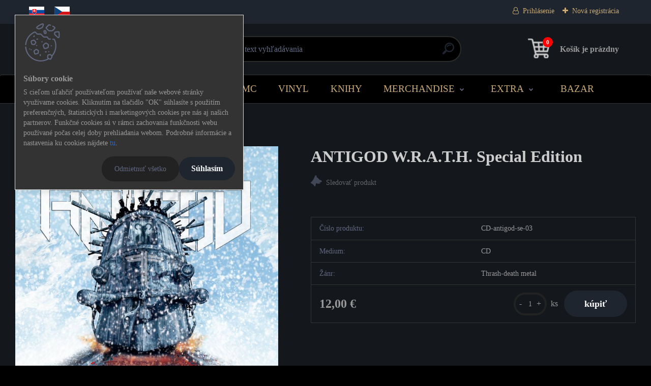

--- FILE ---
content_type: text/html; charset=utf-8
request_url: https://www.metalgate-eshop.sk/ANTIGOD-W-R-A-T-H-Special-Edition-d477.htm
body_size: 42095
content:


        <!DOCTYPE html>
    <html xmlns:og="http://ogp.me/ns#" xmlns:fb="http://www.facebook.com/2008/fbml" lang="sk" class="tmpl__titanium">
      <head>
          <script>
              window.cookie_preferences = getCookieSettings('cookie_preferences');
              window.cookie_statistics = getCookieSettings('cookie_statistics');
              window.cookie_marketing = getCookieSettings('cookie_marketing');

              function getCookieSettings(cookie_name) {
                  if (document.cookie.length > 0)
                  {
                      cookie_start = document.cookie.indexOf(cookie_name + "=");
                      if (cookie_start != -1)
                      {
                          cookie_start = cookie_start + cookie_name.length + 1;
                          cookie_end = document.cookie.indexOf(";", cookie_start);
                          if (cookie_end == -1)
                          {
                              cookie_end = document.cookie.length;
                          }
                          return unescape(document.cookie.substring(cookie_start, cookie_end));
                      }
                  }
                  return false;
              }
          </script>
                <title>KAPELY | ANTIGOD W.R.A.T.H. Special Edition | metalgate-eshop</title>
        <script type="text/javascript">var action_unavailable='action_unavailable';var id_language = 'sk';var id_country_code = 'SK';var language_code = 'sk-SK';var path_request = '/request.php';var type_request = 'POST';var cache_break = "2518"; var enable_console_debug = false; var enable_logging_errors = false;var administration_id_language = 'sk';var administration_id_country_code = 'SK';</script>          <script type="text/javascript" src="//ajax.googleapis.com/ajax/libs/jquery/1.8.3/jquery.min.js"></script>
          <script type="text/javascript" src="//code.jquery.com/ui/1.12.1/jquery-ui.min.js" ></script>
                  <script src="/wa_script/js/jquery.hoverIntent.minified.js?_=2025-01-22-11-52" type="text/javascript"></script>
        <script type="text/javascript" src="/admin/jscripts/jquery.qtip.min.js?_=2025-01-22-11-52"></script>
                  <script src="/wa_script/js/jquery.selectBoxIt.min.js?_=2025-01-22-11-52" type="text/javascript"></script>
                  <script src="/wa_script/js/bs_overlay.js?_=2025-01-22-11-52" type="text/javascript"></script>
        <script src="/wa_script/js/bs_design.js?_=2025-01-22-11-52" type="text/javascript"></script>
        <script src="/admin/jscripts/wa_translation.js?_=2025-01-22-11-52" type="text/javascript"></script>
        <link rel="stylesheet" type="text/css" href="/css/jquery.selectBoxIt.wa_script.css?_=2025-01-22-11-52" media="screen, projection">
        <link rel="stylesheet" type="text/css" href="/css/jquery.qtip.lupa.css?_=2025-01-22-11-52">
        
        <link rel="stylesheet" type="text/css" href="/fotky47420/icons/flat_icons/font/flaticon.css?_=1558203800" >          <script src="/wa_script/js/jquery.colorbox-min.js?_=2025-01-22-11-52" type="text/javascript"></script>
          <link rel="stylesheet" type="text/css" href="/css/colorbox.css?_=2025-01-22-11-52">
          <script type="text/javascript">
            jQuery(document).ready(function() {
              (function() {
                function createGalleries(rel) {
                  var regex = new RegExp(rel + "\\[(\\d+)]"),
                      m, group = "g_" + rel, groupN;
                  $("a[rel*=" + rel + "]").each(function() {
                    m = regex.exec(this.getAttribute("rel"));
                    if(m) {
                      groupN = group + m[1];
                    } else {
                      groupN = group;
                    }
                    $(this).colorbox({
                      rel: groupN,
                      slideshow:false,
                       maxWidth: "85%",
                       maxHeight: "85%",
                       returnFocus: false
                    });
                  });
                }
                createGalleries("lytebox");
                createGalleries("lyteshow");
              })();
            });</script>
          <script type="text/javascript">
      function init_products_hovers()
      {
        jQuery(".product").hoverIntent({
          over: function(){
            jQuery(this).find(".icons_width_hack").animate({width: "130px"}, 300, function(){});
          } ,
          out: function(){
            jQuery(this).find(".icons_width_hack").animate({width: "10px"}, 300, function(){});
          },
          interval: 40
        });
      }
      jQuery(document).ready(function(){

        jQuery(".param select, .sorting select").selectBoxIt();

        jQuery(".productFooter").click(function()
        {
          var $product_detail_link = jQuery(this).parent().find("a:first");

          if($product_detail_link.length && $product_detail_link.attr("href"))
          {
            window.location.href = $product_detail_link.attr("href");
          }
        });
        init_products_hovers();
        
        ebar_details_visibility = {};
        ebar_details_visibility["user"] = false;
        ebar_details_visibility["basket"] = false;

        ebar_details_timer = {};
        ebar_details_timer["user"] = setTimeout(function(){},100);
        ebar_details_timer["basket"] = setTimeout(function(){},100);

        function ebar_set_show($caller)
        {
          var $box_name = $($caller).attr("id").split("_")[0];

          ebar_details_visibility["user"] = false;
          ebar_details_visibility["basket"] = false;

          ebar_details_visibility[$box_name] = true;

          resolve_ebar_set_visibility("user");
          resolve_ebar_set_visibility("basket");
        }

        function ebar_set_hide($caller)
        {
          var $box_name = $($caller).attr("id").split("_")[0];

          ebar_details_visibility[$box_name] = false;

          clearTimeout(ebar_details_timer[$box_name]);
          ebar_details_timer[$box_name] = setTimeout(function(){resolve_ebar_set_visibility($box_name);},300);
        }

        function resolve_ebar_set_visibility($box_name)
        {
          if(   ebar_details_visibility[$box_name]
             && jQuery("#"+$box_name+"_detail").is(":hidden"))
          {
            jQuery("#"+$box_name+"_detail").slideDown(300);
          }
          else if(   !ebar_details_visibility[$box_name]
                  && jQuery("#"+$box_name+"_detail").not(":hidden"))
          {
            jQuery("#"+$box_name+"_detail").slideUp(0, function() {
              $(this).css({overflow: ""});
            });
          }
        }

        
        jQuery("#user_icon, #basket_icon").hoverIntent({
          over: function(){
            ebar_set_show(this);
            
          } ,
          out: function(){
            ebar_set_hide(this);
          },
          interval: 40
        });
        
        jQuery("#user_icon").click(function(e)
        {
          if(jQuery(e.target).attr("id") == "user_icon")
          {
            window.location.href = "https://www.metalgate-eshop.sk/5lq13y6m/e-login/";
          }
        });

        jQuery("#basket_icon").click(function(e)
        {
          if(jQuery(e.target).attr("id") == "basket_icon")
          {
            window.location.href = "https://www.metalgate-eshop.sk/5lq13y6m/e-basket/";
          }
        });
      
      });
    </script>        <meta http-equiv="Content-language" content="sk">
        <meta http-equiv="Content-Type" content="text/html; charset=utf-8">
        <meta name="language" content="slovak">
        <meta name="keywords" content="antigod,w.r.a.t.h.,special,edition">
        <meta name="description" content=" 
 
Hrací čas: 35:10
Styl: death-thrash metal
Label: MetalGate
Rok vydání: 2018
Seznam skladeb:

Evacuate
Iron
Panzertrain
Steamgod
Close
Siberia">
        <meta name="revisit-after" content="1 Days">
        <meta name="distribution" content="global">
        <meta name="expires" content="never">
                  <meta name="expires" content="never">
                    <link rel="previewimage" href="https://www.metalgate-eshop.sk/fotky47420/fotos/_vyr_477antigod-wrath.jpg" />
                    <link rel="canonical" href="https://www.metalgate-eshop.sk/ANTIGOD-W-R-A-T-H-Special-Edition-d477.htm?tab=description"/>
          <meta property="og:image" content="http://www.metalgate-eshop.sk/fotky47420/fotos/_vyr_477antigod-wrath.jpg" />
<meta property="og:image:secure_url" content="https://www.metalgate-eshop.sk/fotky47420/fotos/_vyr_477antigod-wrath.jpg" />
<meta property="og:image:type" content="image/jpeg" />

<meta name="google-site-verification" content="I2jGGL4TnGyOa9jCp8HW8z97KJfI3F7E2EzzLvLj0fs"/>            <meta name="robots" content="index, follow">
                      <link href="//www.metalgate-eshop.sk/fotky47420/mg-ico.png" rel="icon" type="image/png">
          <link rel="shortcut icon" type="image/png" href="//www.metalgate-eshop.sk/fotky47420/mg-ico.png">
                  <link rel="stylesheet" type="text/css" href="/css/lang_dependent_css/lang_sk.css?_=2025-01-22-11-52" media="screen, projection">
                <link rel='stylesheet' type='text/css' href='/wa_script/js/styles.css?_=2025-01-22-11-52'>
        <script language='javascript' type='text/javascript' src='/wa_script/js/javascripts.js?_=2025-01-22-11-52'></script>
        <script language='javascript' type='text/javascript' src='/wa_script/js/check_tel.js?_=2025-01-22-11-52'></script>
          <script src="/assets/javascripts/buy_button.js?_=2025-01-22-11-52"></script>
            <script type="text/javascript" src="/wa_script/js/bs_user.js?_=2025-01-22-11-52"></script>
        <script type="text/javascript" src="/wa_script/js/bs_fce.js?_=2025-01-22-11-52"></script>
        <script type="text/javascript" src="/wa_script/js/bs_fixed_bar.js?_=2025-01-22-11-52"></script>
        <script type="text/javascript" src="/bohemiasoft/js/bs.js?_=2025-01-22-11-52"></script>
        <script src="/wa_script/js/jquery.number.min.js?_=2025-01-22-11-52" type="text/javascript"></script>
        <script type="text/javascript">
            BS.User.id = 47420;
            BS.User.domain = "5lq13y6m";
            BS.User.is_responsive_layout = true;
            BS.User.max_search_query_length = 50;
            BS.User.max_autocomplete_words_count = 5;

            WA.Translation._autocompleter_ambiguous_query = ' Hľadaný výraz je pre našeptávač príliš všeobecný. Zadajte prosím ďalšie znaky, slová alebo pokračujte odoslaním formulára pre vyhľadávanie.';
            WA.Translation._autocompleter_no_results_found = ' Neboli nájdené žiadne produkty ani kategórie.';
            WA.Translation._error = " Chyba";
            WA.Translation._success = " Úspech";
            WA.Translation._warning = " Upozornenie";
            WA.Translation._multiples_inc_notify = '<p class="multiples-warning"><strong>Tento produkt je možné objednať iba v násobkoch #inc#. </strong><br><small>Vami zadaný počet kusov bol navýšený podľa tohto násobku.</small></p>';
            WA.Translation._shipping_change_selected = " Zmeniť...";
            WA.Translation._shipping_deliver_to_address = "_shipping_deliver_to_address";

            BS.Design.template = {
              name: "titanium",
              is_selected: function(name) {
                if(Array.isArray(name)) {
                  return name.indexOf(this.name) > -1;
                } else {
                  return name === this.name;
                }
              }
            };
            BS.Design.isLayout3 = true;
            BS.Design.templates = {
              TEMPLATE_ARGON: "argon",TEMPLATE_NEON: "neon",TEMPLATE_CARBON: "carbon",TEMPLATE_XENON: "xenon",TEMPLATE_AURUM: "aurum",TEMPLATE_CUPRUM: "cuprum",TEMPLATE_ERBIUM: "erbium",TEMPLATE_CADMIUM: "cadmium",TEMPLATE_BARIUM: "barium",TEMPLATE_CHROMIUM: "chromium",TEMPLATE_SILICIUM: "silicium",TEMPLATE_IRIDIUM: "iridium",TEMPLATE_INDIUM: "indium",TEMPLATE_OXYGEN: "oxygen",TEMPLATE_HELIUM: "helium",TEMPLATE_FLUOR: "fluor",TEMPLATE_FERRUM: "ferrum",TEMPLATE_TERBIUM: "terbium",TEMPLATE_URANIUM: "uranium",TEMPLATE_ZINCUM: "zincum",TEMPLATE_CERIUM: "cerium",TEMPLATE_KRYPTON: "krypton",TEMPLATE_THORIUM: "thorium",TEMPLATE_ETHERUM: "etherum",TEMPLATE_KRYPTONIT: "kryptonit",TEMPLATE_TITANIUM: "titanium",TEMPLATE_PLATINUM: "platinum"            };
        </script>
                  <script src="/js/progress_button/modernizr.custom.js"></script>
                      <link rel="stylesheet" type="text/css" href="/bower_components/owl.carousel/dist/assets/owl.carousel.min.css" />
            <link rel="stylesheet" type="text/css" href="/bower_components/owl.carousel/dist/assets/owl.theme.default.min.css" />
            <script src="/bower_components/owl.carousel/dist/owl.carousel.min.js"></script>
                      <link rel="stylesheet" type="text/css" href="/bower_components/priority-nav/dist/priority-nav-core.css" />
            <script src="/bower_components/priority-nav/dist/priority-nav.js"></script>
                      <link rel="stylesheet" type="text/css" href="//static.bohemiasoft.com/jave/style.css?_=2025-01-22-11-52" media="screen">
                    <link rel="stylesheet" type="text/css" href="/css/font-awesome.4.7.0.min.css" media="screen">
          <link rel="stylesheet" type="text/css" href="/sablony/nove/titanium/titaniumpurple/css/product_var3.css?_=2025-01-22-11-52" media="screen">
          <style>
    :root {
        --primary: #4030dc;
        --primary-dark: #2b1eb5;
        --secondary: #f6f7fc;
        --secondary-v2: #626780;
        --element-color: #1f242d;
        --stars: #ffcf15;
        --sale: #c91e1e;
        
        --empty-basket-text: " Košík je prázdny";
        --full-shopping-basket-text: "nákupný košík";
        --choose-delivery-method-text: "Výber spôsobu doručenia";
        --choose-payment-method-text: "Výber spôsobu platby";
        --free-price-text: "Zadarmo";
        --continue-without-login-text: "Pokračovanie bez prihlásenia";
        --summary-order-text: "Súhrn vašej objednávky";
        --cart-contents-text: "Váš košík";
        --in-login-text: "Prihlásenie";
        --in-registration-text: "Nová registrácia";
        --in-forgotten-pass-text: "";
        --price-list-filter-text: "Cenník";
        --search-see-everything-text: "Vidieť všetko";
        --discount-code-text: "Mám zľavový kód";
        --searched-cats-text: "Vyhľadávané kategórie";
        --back-to-eshop-text: "Späť do e-shopu";
        --to-category-menu-text: "Do kategórie";
        --back-menu-text: "Späť";
        --pagination-next-text: "Ďalšie";
        --pagination-previous-text: "Predchádzajúci";
        --cookies-files-text: "Súbory cookie";
        --newsletter-button-text: "Odoberať";
        --newsletter-be-up-to-date-text: "Buďte v obraze";
        --specify-params-text: "Vybrať parametre";
        --article-tags-text: "Tagy článku";
        --watch-product-text: "Sledovať produkt";
        --notfull-shopping-text: "Nákupný";
        --notfull-basket-is-empty-text: " Košík je prázdny";
        --whole-blog-article-text: "Celý článok";
        --basket-content-text: " Obsah košíka";
        --products-in-cat-text: " Produkty v kategórii";
        
    }
</style>
          <link rel="stylesheet"
                type="text/css"
                id="tpl-editor-stylesheet"
                href="/sablony/nove/titanium/titaniumpurple/css/colors.css?_=2025-01-22-11-52"
                media="screen">

          <meta name="viewport" content="width=device-width, initial-scale=1.0">
          <link rel="stylesheet" 
                   type="text/css" 
                   href="https://static.bohemiasoft.com/custom-css/titanium.css?_1769060867" 
                   media="screen"><style type="text/css">
               <!--#site_logo{
                  width: 275px;
                  height: 100px;
                  background-image: url('/fotky47420/design_setup/images/logo_eshop-logo-gold.png?cache_time=1642431338');
                  background-repeat: no-repeat;
                  
                }html body .myheader { 
          background-image: none;
          border: black;
          background-repeat: repeat;
          background-position: 0px 0px;
          background-color: #ffffff;
        }#page_background{
                  background-image: none;
                  background-repeat: repeat;
                  background-position: 0px 0px;
                  background-color: #ffffff;
                }.bgLupa{
                  padding: 0;
                  border: none;
                }

 :root { 
 }
-->
                </style>          <link rel="stylesheet" type="text/css" href="/fotky47420/design_setup/css/user_defined.css?_=1764539556" media="screen, projection">
                    <script type="text/javascript" src="/admin/jscripts/wa_dialogs.js?_=2025-01-22-11-52"></script>
            <script>
      $(document).ready(function() {
        if (getCookie('show_cookie_message' + '_47420_sk') != 'no') {
          if($('#cookies-agreement').attr('data-location') === '0')
          {
            $('.cookies-wrapper').css("top", "0px");
          }
          else
          {
            $('.cookies-wrapper').css("bottom", "0px");
          }
          $('.cookies-wrapper').show();
        }

        $('#cookies-notify__close').click(function() {
          setCookie('show_cookie_message' + '_47420_sk', 'no');
          $('#cookies-agreement').slideUp();
          $("#masterpage").attr("style", "");
          setCookie('cookie_preferences', 'true');
          setCookie('cookie_statistics', 'true');
          setCookie('cookie_marketing', 'true');
          window.cookie_preferences = true;
          window.cookie_statistics = true;
          window.cookie_marketing = true;
          if(typeof gtag === 'function') {
              gtag('consent', 'update', {
                  'ad_storage': 'granted',
                  'analytics_storage': 'granted',
                  'ad_user_data': 'granted',
                  'ad_personalization': 'granted'
              });
          }
         return false;
        });

        $("#cookies-notify__disagree").click(function(){
            save_preferences();
        });

        $('#cookies-notify__preferences-button-close').click(function(){
            var cookies_notify_preferences = $("#cookies-notify-checkbox__preferences").is(':checked');
            var cookies_notify_statistics = $("#cookies-notify-checkbox__statistics").is(':checked');
            var cookies_notify_marketing = $("#cookies-notify-checkbox__marketing").is(':checked');
            save_preferences(cookies_notify_preferences, cookies_notify_statistics, cookies_notify_marketing);
        });

        function save_preferences(preferences = false, statistics = false, marketing = false)
        {
            setCookie('show_cookie_message' + '_47420_sk', 'no');
            $('#cookies-agreement').slideUp();
            $("#masterpage").attr("style", "");
            setCookie('cookie_preferences', preferences);
            setCookie('cookie_statistics', statistics);
            setCookie('cookie_marketing', marketing);
            window.cookie_preferences = preferences;
            window.cookie_statistics = statistics;
            window.cookie_marketing = marketing;
            if(marketing && typeof gtag === 'function')
            {
                gtag('consent', 'update', {
                    'ad_storage': 'granted'
                });
            }
            if(statistics && typeof gtag === 'function')
            {
                gtag('consent', 'update', {
                    'analytics_storage': 'granted',
                    'ad_user_data': 'granted',
                    'ad_personalization': 'granted',
                });
            }
            if(marketing === false && BS && BS.seznamIdentity) {
                BS.seznamIdentity.clearIdentity();
            }
        }

        /**
         * @param {String} cookie_name
         * @returns {String}
         */
        function getCookie(cookie_name) {
          if (document.cookie.length > 0)
          {
            cookie_start = document.cookie.indexOf(cookie_name + "=");
            if (cookie_start != -1)
            {
              cookie_start = cookie_start + cookie_name.length + 1;
              cookie_end = document.cookie.indexOf(";", cookie_start);
              if (cookie_end == -1)
              {
                cookie_end = document.cookie.length;
              }
              return unescape(document.cookie.substring(cookie_start, cookie_end));
            }
          }
          return "";
        }
        
        /**
         * @param {String} cookie_name
         * @param {String} value
         */
        function setCookie(cookie_name, value) {
          var time = new Date();
          time.setTime(time.getTime() + 365*24*60*60*1000); // + 1 rok
          var expires = "expires="+time.toUTCString();
          document.cookie = cookie_name + "=" + escape(value) + "; " + expires + "; path=/";
        }
      });
    </script>
            <script type="text/javascript" src="/wa_script/js/search_autocompleter.js?_=2025-01-22-11-52"></script>
              <script>
              WA.Translation._complete_specification = "Kompletné špecifikácie";
              WA.Translation._dont_have_acc = "Nemáte účet? ";
              WA.Translation._have_acc = "Máte už účet? ";
              WA.Translation._register_titanium = "Zaregistrovať sa";
              WA.Translation._login_titanium = "Prihlásiť";
              WA.Translation._placeholder_voucher = "Sem vložte kód";
          </script>
                <script src="/wa_script/js/template/titanium/script.js?_=2025-01-22-11-52"></script>
                    <link rel="stylesheet" type="text/css" href="/assets/vendor/magnific-popup/magnific-popup.css" />
      <script src="/assets/vendor/magnific-popup/jquery.magnific-popup.js"></script>
      <script type="text/javascript">
        BS.env = {
          decPoint: ",",
          basketFloatEnabled: false        };
      </script>
      <script type="text/javascript" src="/node_modules/select2/dist/js/select2.min.js"></script>
      <script type="text/javascript" src="/node_modules/maximize-select2-height/maximize-select2-height.min.js"></script>
      <script type="text/javascript">
        (function() {
          $.fn.select2.defaults.set("language", {
            noResults: function() {return " Žiadny záznam nebol nájdený"},
            inputTooShort: function(o) {
              var n = o.minimum - o.input.length;
              return "_input_too_short".replace("#N#", n);
            }
          });
          $.fn.select2.defaults.set("width", "100%")
        })();

      </script>
      <link type="text/css" rel="stylesheet" href="/node_modules/select2/dist/css/select2.min.css" />
      <script type="text/javascript" src="/wa_script/js/countdown_timer.js?_=2025-01-22-11-52"></script>
      <script type="text/javascript" src="/wa_script/js/app.js?_=2025-01-22-11-52"></script>
      <script type="text/javascript" src="/node_modules/jquery-validation/dist/jquery.validate.min.js"></script>

                <link rel="stylesheet" type="text/css" href="/fotky47420/design_setup/css/__style.css?_=1764525185" />
          
          </head>
      <body class="lang-sk layout3 not-home page-product-detail page-product-477 basket-empty slider_available template-slider-custom vat-payer-n alternative-currency-n" >
        <a name="topweb"></a>
            <div id="cookies-agreement" class="cookies-wrapper" data-location="0"
         >
      <div class="cookies-notify-background"></div>
      <div class="cookies-notify" style="display:block!important;">
        <div class="cookies-notify__bar">
          <div class="cookies-notify__bar1">
            <div class="cookies-notify__text"
                                 >
                S cieľom uľahčiť používateľom používať naše webové stránky využívame cookies. Kliknutím na tlačidlo "OK" súhlasíte s použitím preferenčných, štatistických i marketingových cookies pre nás aj našich partnerov. Funkčné cookies sú v rámci zachovania funkčnosti webu používané počas celej doby prehliadania webom. Podrobné informácie a nastavenia ku cookies nájdete <span class="cookies-notify__detail_button">tu</span>.             </div>
            <div class="cookies-notify__button">
                <a href="#" id="cookies-notify__disagree" class="secondary-btn"
                   style="color: #000000;
                           background-color: #c8c8c8;
                           opacity: 1"
                >Odmietnuť všetko</a>
              <a href="#" id="cookies-notify__close"
                 style="color: #000000;
                        background-color: #c8c8c8;
                        opacity: 1"
                >Súhlasím</a>
            </div>
          </div>
                        <div class="cookies-notify__detail_box hidden"
                             >
                <div id="cookies-nofify__close_detail"> Zavrieť</div>
                <div>
                    <br />
                    <b> Čo sú cookies?</b><br />
                    <span> Cookies sú krátke textové informácie, ktoré sú uložené vo Vašom prehliadači. Tieto informácie bežne používajú všetky webové stránky a ich prechádzaním dochádza k ukladaniu cookies. Pomocou partnerských skriptov, ktoré môžu stránky používať (napríklad Google analytics</span><br /><br />
                    <b> Ako môžem nastaviť prácu webu s cookies?</b><br />
                    <span> Napriek tomu, že odporúčame povoliť používanie všetkých typov cookies, prácu webu s nimi môžete nastaviť podľa vlastných preferencií pomocou checkboxov zobrazených nižšie. Po odsúhlasení nastavenia práce s cookies môžete zmeniť svoje rozhodnutie zmazaním či editáciou cookies priamo v nastavení Vášho prehliadača. Podrobnejšie informácie k premazaniu cookies nájdete v Pomocníkovi Vášho prehliadača.</span>
                </div>
                <div class="cookies-notify__checkboxes"
                                    >
                    <div class="checkbox-custom checkbox-default cookies-notify__checkbox">
                        <input type="checkbox" id="cookies-notify-checkbox__functional" checked disabled />
                        <label for="cookies-notify-checkbox__functional" class="cookies-notify__checkbox_label"> Nutné</label>
                    </div>
                    <div class="checkbox-custom checkbox-default cookies-notify__checkbox">
                        <input type="checkbox" id="cookies-notify-checkbox__preferences" checked />
                        <label for="cookies-notify-checkbox__preferences" class="cookies-notify__checkbox_label"> Preferenčné</label>
                    </div>
                    <div class="checkbox-custom checkbox-default cookies-notify__checkbox">
                        <input type="checkbox" id="cookies-notify-checkbox__statistics" checked />
                        <label for="cookies-notify-checkbox__statistics" class="cookies-notify__checkbox_label"> Štatistické</label>
                    </div>
                    <div class="checkbox-custom checkbox-default cookies-notify__checkbox">
                        <input type="checkbox" id="cookies-notify-checkbox__marketing" checked />
                        <label for="cookies-notify-checkbox__marketing" class="cookies-notify__checkbox_label"> Marketingové</label>
                    </div>
                </div>
                <div id="cookies-notify__cookie_types">
                    <div class="cookies-notify__cookie_type cookie-active" data-type="functional">
                         Nutné (13)
                    </div>
                    <div class="cookies-notify__cookie_type" data-type="preferences">
                         Preferenčné (1)
                    </div>
                    <div class="cookies-notify__cookie_type" data-type="statistics">
                         Štatistické (15)
                    </div>
                    <div class="cookies-notify__cookie_type" data-type="marketing">
                         Marketingové (15)
                    </div>
                    <div class="cookies-notify__cookie_type" data-type="unclassified">
                         Neklasifikované (7)
                    </div>
                </div>
                <div id="cookies-notify__cookie_detail">
                    <div class="cookie-notify__cookie_description">
                        <span id="cookie-notify__description_functional" class="cookie_description_active"> Tieto informácie sú nevyhnutné k správnemu chodu webovej stránky ako napríklad vkladanie tovaru do košíka, uloženie vyplnených údajov alebo prihlásenie do zákazníckej sekcie.</span>
                        <span id="cookie-notify__description_preferences" class="hidden"> Tieto cookies umožnia prispôsobiť správanie alebo vzhľad stránky podľa Vašich potrieb, napríklad voľba jazyka.</span>
                        <span id="cookie-notify__description_statistics" class="hidden"> Vďaka týmto cookies môžu majitelia aj developeri webu viac porozumieť správaniu užívateľov a vyvijať stránku tak, aby bola čo najviac prozákaznícka. Teda aby ste čo najrýchlejšie našli hľadaný tovar alebo čo najľahšie dokončili jeho nákup.</span>
                        <span id="cookie-notify__description_marketing" class="hidden"> Tieto informácie umožnia personalizovať zobrazenie ponúk priamo pre Vás vďaka historickej skúsenosti prehliadania predchádzajúcich stránok a ponúk.</span>
                        <span id="cookie-notify__description_unclassified" class="hidden"> Tieto cookies zatiaľ neboli roztriedené do vlastnej kategórie.</span>
                    </div>
                    <style>
                        #cookies-notify__cookie_detail_table td
                        {
                            color: #ffffff                        }
                    </style>
                    <table class="table" id="cookies-notify__cookie_detail_table">
                        <thead>
                            <tr>
                                <th> Meno</th>
                                <th> Účel</th>
                                <th> Vypršanie</th>
                            </tr>
                        </thead>
                        <tbody>
                                                    <tr>
                                <td>show_cookie_message</td>
                                <td>Ukladá informácie o potrebe zobrazenia cookie lišty</td>
                                <td>1 rok</td>
                            </tr>
                                                        <tr>
                                <td>__zlcmid</td>
                                <td>Tento súbor cookie sa používa na uloženie identity návštevníka počas návštev a preferencie návštevníka deaktivovať našu funkciu živého chatu. </td>
                                <td>1 rok</td>
                            </tr>
                                                        <tr>
                                <td>__cfruid</td>
                                <td>Tento súbor cookie je súčasťou služieb poskytovaných spoločnosťou Cloudflare – vrátane vyrovnávania záťaže, doručovania obsahu webových stránok a poskytovania pripojenia DNS pre prevádzkovateľov webových stránok. </td>
                                <td>relácie</td>
                            </tr>
                                                        <tr>
                                <td>_auth</td>
                                <td>Zaisťuje bezpečnosť prehliadania návštevníkov tým, že zabraňuje falšovaniu požiadaviek medzi stránkami. Tento súbor cookie je nevyhnutný pre bezpečnosť webu a návštevníka. </td>
                                <td>1 rok</td>
                            </tr>
                                                        <tr>
                                <td>csrftoken</td>
                                <td>Pomáha predchádzať útokom Cross-Site Request Forgery (CSRF).</td>
                                <td>1 rok</td>
                            </tr>
                                                        <tr>
                                <td>PHPSESSID</td>
                                <td>Zachováva stav užívateľskej relácie naprieč požiadavkami na stránky. </td>
                                <td>relácie</td>
                            </tr>
                                                        <tr>
                                <td>rc::a</td>
                                <td>Tento súbor cookie sa používa na rozlíšenie medzi ľuďmi a robotmi. To je výhodné pre web, aby
vytvárať platné správy o používaní ich webových stránok. </td>
                                <td>persistentní</td>
                            </tr>
                                                        <tr>
                                <td>rc::c</td>
                                <td>Tento súbor cookie sa používa na rozlíšenie medzi ľuďmi a robotmi. </td>
                                <td>relácie</td>
                            </tr>
                                                        <tr>
                                <td>AWSALBCORS</td>
                                <td>Registruje, ktorý server-cluster obsluhuje návštevníka. To sa používa v kontexte s vyrovnávaním záťaže, aby sa optimalizovala užívateľská skúsenosť. </td>
                                <td>6 dnů</td>
                            </tr>
                                                        <tr>
                                <td>18plus_allow_access#</td>
                                <td>Ukladá informáciu o odsúhlasení okna 18+ pre web.</td>
                                <td>neznámy</td>
                            </tr>
                                                        <tr>
                                <td>18plus_cat#</td>
                                <td>Ukladá informáciu o odsúhlasení okna 18+ pre kategóriu.</td>
                                <td>neznámy</td>
                            </tr>
                                                        <tr>
                                <td>bs_slide_menu</td>
                                <td></td>
                                <td>neznámy</td>
                            </tr>
                                                        <tr>
                                <td>left_menu</td>
                                <td>Ukladá informáciu o spôsobe zobrazenia ľavého menu.</td>
                                <td>neznámy</td>
                            </tr>
                                                    </tbody>
                    </table>
                    <div class="cookies-notify__button">
                        <a href="#" id="cookies-notify__preferences-button-close"
                           style="color: #000000;
                                background-color: #c8c8c8;
                                opacity: 1">
                            Uložiť nastavenia                        </a>
                    </div>
                </div>
            </div>
                    </div>
      </div>
    </div>
    
  <div id="responsive_layout_large"></div><div id="page">      <div class="top-bar" id="topBar">
                  <div class="top-bar-content">
            <p><a href="https://metalgate-eshop.sk"><img style="margin: 5px 0px 5px 10px;" src="https://www.metalgate-eshop.cz/fotky63705/vlajky/sk.jpg" caption="false" width="30" height="20" /></a><a href="https://metalgate-eshop.cz"><img style="margin: 5px 20px 5px 20px;" src="/fotky47420/cz.jpg" caption="false" width="30" height="20" /></a></p>          </div>
                    <div class="top-bar-login">
                          <span class="user-login"><a href="/5lq13y6m/e-login">Prihlásenie</a></span>
              <span class="user-register"><a href="/5lq13y6m/e-register">Nová registrácia</a></span>
                        </div>
                        </div>
          <script type="text/javascript">
      var responsive_articlemenu_name = ' Menu';
      var responsive_eshopmenu_name = ' E-shop';
    </script>
        <link rel="stylesheet" type="text/css" href="/css/masterslider.css?_=2025-01-22-11-52" media="screen, projection">
    <script type="text/javascript" src="/js/masterslider.min.js"></script>
    <div class="myheader">
                <div class="navigate_bar">
            <div class="logo-wrapper">
            <a id="site_logo" href="//www.metalgate-eshop.sk" class="mylogo" aria-label="Logo"></a>
    </div>
                <div id="search">
      <form name="search" id="searchForm" action="/search-engine.htm" method="GET" enctype="multipart/form-data">
        <label for="q" class="title_left2"> Hľadanie</label>
        <p>
          <input name="slovo" type="text" class="inputBox" id="q" placeholder=" Zadajte text vyhľadávania" maxlength="50">
          
          <input type="hidden" id="source_service" value="www.webareal.sk">
        </p>
        <div class="wrapper_search_submit">
          <input type="submit" class="search_submit" aria-label="search" name="search_submit" value="">
        </div>
        <div id="search_setup_area">
          <input id="hledatjak2" checked="checked" type="radio" name="hledatjak" value="2">
          <label for="hledatjak2">Hľadať v tovare</label>
          <br />
          <input id="hledatjak1"  type="radio" name="hledatjak" value="1">
          <label for="hledatjak1">Hľadať v článkoch</label>
                    <script type="text/javascript">
            function resolve_search_mode_visibility()
            {
              if (jQuery('form[name=search] input').is(':focus'))
              {
                if (jQuery('#search_setup_area').is(':hidden'))
                {
                  jQuery('#search_setup_area').slideDown(400);
                }
              }
              else
              {
                if (jQuery('#search_setup_area').not(':hidden'))
                {
                  jQuery('#search_setup_area').slideUp(400);
                }
              }
            }

            $('form[name=search] input').click(function() {
              this.focus();
            });

            jQuery('form[name=search] input')
                .focus(function() {
                  resolve_search_mode_visibility();
                })
                .blur(function() {
                  setTimeout(function() {
                    resolve_search_mode_visibility();
                  }, 1000);
                });

          </script>
                  </div>
      </form>
    </div>
            
  <div id="ebar" class="" >        <div id="basket_icon" >
            <div id="basket_detail">
                <div id="basket_arrow_tag"></div>
                <div id="basket_content_tag">
                    <a id="quantity_tag" href="/5lq13y6m/e-basket" rel="nofollow" class="elink"><span class="quantity_count">0</span>
                    <span class="basket_empty"> Váš nákupný košík <span class="bold">je prázdny</span></span></a>                </div>
            </div>
        </div>
                </div>      </div>
          </div>
        <div class="eshop-menu drop-menu" id="dropMenu">
      <div id="dropMenuWrapper">
            <div class="menu-wrapper leftmenu" id="menuWrapper">
          <ul class="root-eshop-menu" id="menuContent">
              <li class="home-button">
              <a href="//www.metalgate-eshop.sk">
      <i class="fa fa-home" aria-hidden="true"></i>
    </a>
            </li>
            <li class="eshop-menu-item item-1 has-submenu item-active">
            <a class="item-link level-1" href="/KAPELY-c11_0_1.htm">KAPELY</a>
          <ul class="eshop-submenu-root menu-level-2">
          <li class="eshop-menu-item item-1 has-submenu">
            <div class="menu-item-box">
                <div class="menu-item-cat">
          <a class="item-link level-2" href="/KAPELY-c11_30_2.htm">*</a>
              <ul class="eshop-submenu-root menu-level-3">
          <li class="eshop-menu-item item-1">
            <a class="item-link level-3" href="/KAPELY-c11_36_3.htm">1000 Bombs</a>
          </li>
        <li class="eshop-menu-item item-2">
            <a class="item-link level-3" href="/KAPELY-c11_1191_3.htm">!T.O.O.H.!</a>
          </li>
        <li class="eshop-menu-item item-3">
            <a class="item-link level-3" href="/KAPELY-c11_984_3.htm">6:33</a>
          </li>
        </ul>
            </div>
      </div>
          </li>
        <li class="eshop-menu-item item-2 has-submenu item-active">
            <div class="menu-item-box">
                <div class="menu-item-cat">
          <a class="item-link level-2" href="/KAPELY-c11_1_2.htm">A</a>
              <ul class="eshop-submenu-root menu-level-3">
          <li class="eshop-menu-item item-1">
            <a class="item-link level-3" href="/KAPELY-c11_42_3.htm">Abaton</a>
          </li>
        <li class="eshop-menu-item item-2">
            <a class="item-link level-3" href="/KAPELY-c11_1003_3.htm">Abbath</a>
          </li>
        <li class="eshop-menu-item item-3">
            <a class="item-link level-3" href="/KAPELY-c11_638_3.htm">Abhorrent Cabaret</a>
          </li>
        <li class="eshop-menu-item item-4">
            <a class="item-link level-3" href="/KAPELY-c11_829_3.htm">Abigail&#039;s Affair</a>
          </li>
        <li class="eshop-menu-item item-5">
            <a class="item-link level-3" href="/KAPELY-c11_43_3.htm">Abortion</a>
          </li>
        <li class="eshop-menu-item item-6">
            <a class="item-link level-3" href="/KAPELY-c11_44_3.htm">Abraham</a>
          </li>
        <li class="eshop-menu-item item-7">
            <a class="item-link level-3" href="/KAPELY-c11_1031_3.htm">Abrupt Demise</a>
          </li>
        <li class="eshop-menu-item item-8">
            <a class="item-link level-3" href="/KAPELY-c11_45_3.htm">Abstract Essence</a>
          </li>
        <li class="eshop-menu-item item-9">
            <a class="item-link level-3" href="/KAPELY-c11_928_3.htm">Abused &amp; Neglected</a>
          </li>
        <li class="eshop-menu-item item-10">
            <a class="item-link level-3" href="/KAPELY-c11_774_3.htm">Abyssian</a>
          </li>
        <li class="eshop-menu-item item-11">
            <a class="item-link level-3" href="/KAPELY-c11_1047_3.htm">Abyssic</a>
          </li>
        <li class="eshop-menu-item item-12">
            <a class="item-link level-3" href="/KAPELY-c11_46_3.htm">Acherontas</a>
          </li>
        <li class="eshop-menu-item item-13">
            <a class="item-link level-3" href="/KAPELY-c11_47_3.htm">Acid Force</a>
          </li>
        <li class="eshop-menu-item item-14">
            <a class="item-link level-3" href="/KAPELY-c11_48_3.htm">Act of God</a>
          </li>
        <li class="eshop-menu-item item-15">
            <a class="item-link level-3" href="/KAPELY-c11_375_3.htm">Act on Disputes</a>
          </li>
        <li class="eshop-menu-item item-16">
            <a class="item-link level-3" href="/KAPELY-c11_871_3.htm">Actus Septem</a>
          </li>
        <li class="eshop-menu-item item-17">
            <a class="item-link level-3" href="/KAPELY-c11_376_3.htm">Adagio Funebre</a>
          </li>
        <li class="eshop-menu-item item-18">
            <a class="item-link level-3" href="/KAPELY-c11_1135_3.htm">Aenaon</a>
          </li>
        <li class="eshop-menu-item item-19">
            <a class="item-link level-3" href="/KAPELY-c11_1079_3.htm">Agathocles</a>
          </li>
        <li class="eshop-menu-item item-20">
            <a class="item-link level-3" href="/KAPELY-c11_379_3.htm">Agatus</a>
          </li>
        <li class="eshop-menu-item item-21">
            <a class="item-link level-3" href="/KAPELY-c11_1200_3.htm">Aggressive Tyrants</a>
          </li>
        <li class="eshop-menu-item item-22">
            <a class="item-link level-3" href="/KAPELY-c11_831_3.htm">Airbrusher</a>
          </li>
        <li class="eshop-menu-item item-23">
            <a class="item-link level-3" href="/KAPELY-c11_436_3.htm">Alastor</a>
          </li>
        <li class="eshop-menu-item item-24">
            <a class="item-link level-3" href="/KAPELY-c11_381_3.htm">Alcest</a>
          </li>
        <li class="eshop-menu-item item-25">
            <a class="item-link level-3" href="/KAPELY-c11_985_3.htm">Alchemia</a>
          </li>
        <li class="eshop-menu-item item-26">
            <a class="item-link level-3" href="/KAPELY-c11_695_3.htm">Alkhimya</a>
          </li>
        <li class="eshop-menu-item item-27">
            <a class="item-link level-3" href="/KAPELY-c11_828_3.htm">All Wasted</a>
          </li>
        <li class="eshop-menu-item item-28">
            <a class="item-link level-3" href="/KAPELY-c11_696_3.htm">Altair</a>
          </li>
        <li class="eshop-menu-item item-29">
            <a class="item-link level-3" href="/KAPELY-c11_807_3.htm">Amenra</a>
          </li>
        <li class="eshop-menu-item item-30">
            <a class="item-link level-3" href="/KAPELY-c11_887_3.htm">Amon Sethis</a>
          </li>
        <li class="eshop-menu-item item-31">
            <a class="item-link level-3" href="/KAPELY-c11_1177_3.htm">Amorphis</a>
          </li>
        <li class="eshop-menu-item item-32">
            <a class="item-link level-3" href="/KAPELY-c11_805_3.htm">Anelas</a>
          </li>
        <li class="eshop-menu-item item-33">
            <a class="item-link level-3" href="/KAPELY-c11_775_3.htm">Animal House</a>
          </li>
        <li class="eshop-menu-item item-34">
            <a class="item-link level-3" href="/KAPELY-c11_1160_3.htm">Anime Torment</a>
          </li>
        <li class="eshop-menu-item item-35 item-active">
            <a class="item-link level-3" href="/KAPELY-c11_387_3.htm">Antigod</a>
          </li>
        <li class="eshop-menu-item item-36">
            <a class="item-link level-3" href="/KAPELY-c11_388_3.htm">Apathy Again</a>
          </li>
        <li class="eshop-menu-item item-37">
            <a class="item-link level-3" href="/KAPELY-c11_1171_3.htm">Apoplexy</a>
          </li>
        <li class="eshop-menu-item item-38">
            <a class="item-link level-3" href="/KAPELY-c11_1192_3.htm">Araghor</a>
          </li>
        <li class="eshop-menu-item item-39">
            <a class="item-link level-3" href="/KAPELY-c11_389_3.htm">Arallu</a>
          </li>
        <li class="eshop-menu-item item-40">
            <a class="item-link level-3" href="/KAPELY-c11_392_3.htm">Area Core</a>
          </li>
        <li class="eshop-menu-item item-41">
            <a class="item-link level-3" href="/KAPELY-c11_888_3.htm">Areis</a>
          </li>
        <li class="eshop-menu-item item-42">
            <a class="item-link level-3" href="/KAPELY-c11_391_3.htm">Arch of Hell</a>
          </li>
        <li class="eshop-menu-item item-43">
            <a class="item-link level-3" href="/KAPELY-c11_889_3.htm">Arched Fire</a>
          </li>
        <li class="eshop-menu-item item-44">
            <a class="item-link level-3" href="/KAPELY-c11_961_3.htm">Architects</a>
          </li>
        <li class="eshop-menu-item item-45">
            <a class="item-link level-3" href="/KAPELY-c11_1066_3.htm">Arcturus</a>
          </li>
        <li class="eshop-menu-item item-46">
            <a class="item-link level-3" href="/KAPELY-c11_514_3.htm">Arthemion</a>
          </li>
        <li class="eshop-menu-item item-47">
            <a class="item-link level-3" href="/KAPELY-c11_393_3.htm">Ascendancy</a>
          </li>
        <li class="eshop-menu-item item-48">
            <a class="item-link level-3" href="/KAPELY-c11_394_3.htm">Ashes To Fire</a>
          </li>
        <li class="eshop-menu-item item-49">
            <a class="item-link level-3" href="/KAPELY-c11_396_3.htm">Asmodeus</a>
          </li>
        <li class="eshop-menu-item item-50">
            <a class="item-link level-3" href="/KAPELY-c11_875_3.htm">AstorVoltaires</a>
          </li>
        <li class="eshop-menu-item item-51">
            <a class="item-link level-3" href="/KAPELY-c11_397_3.htm">Ataraxia (SVK)</a>
          </li>
        <li class="eshop-menu-item item-52">
            <a class="item-link level-3" href="/KAPELY-c11_727_3.htm">Ataraxia (ITA)</a>
          </li>
        <li class="eshop-menu-item item-53">
            <a class="item-link level-3" href="/KAPELY-c11_986_3.htm">Athemon</a>
          </li>
        <li class="eshop-menu-item item-54">
            <a class="item-link level-3" href="/KAPELY-c11_398_3.htm">Athlantis</a>
          </li>
        <li class="eshop-menu-item item-55">
            <a class="item-link level-3" href="/KAPELY-c11_399_3.htm">Atomikylä</a>
          </li>
        <li class="eshop-menu-item item-56">
            <a class="item-link level-3" href="/KAPELY-c11_637_3.htm">August Burns Red</a>
          </li>
        <li class="eshop-menu-item item-57">
            <a class="item-link level-3" href="/KAPELY-c11_1080_3.htm">Aura</a>
          </li>
        <li class="eshop-menu-item item-58">
            <a class="item-link level-3" href="/KAPELY-c11_400_3.htm">Avenger</a>
          </li>
        <li class="eshop-menu-item item-59">
            <a class="item-link level-3" href="/KAPELY-c11_827_3.htm">Averted</a>
          </li>
        <li class="eshop-menu-item item-60">
            <a class="item-link level-3" href="/KAPELY-c11_596_3.htm">Avidity for...</a>
          </li>
        <li class="eshop-menu-item item-61">
            <a class="item-link level-3" href="/KAPELY-c11_401_3.htm">Awrizis</a>
          </li>
        <li class="eshop-menu-item item-62">
            <a class="item-link level-3" href="/KAPELY-c11_530_3.htm">Axel Rudi Pell</a>
          </li>
        </ul>
            </div>
      </div>
          </li>
        <li class="eshop-menu-item item-3 has-submenu">
            <div class="menu-item-box">
                <div class="menu-item-cat">
          <a class="item-link level-2" href="/KAPELY-c11_2_2.htm">B</a>
              <ul class="eshop-submenu-root menu-level-3">
          <li class="eshop-menu-item item-1">
            <a class="item-link level-3" href="/KAPELY-c11_49_3.htm">Bajonet</a>
          </li>
        <li class="eshop-menu-item item-2">
            <a class="item-link level-3" href="/KAPELY-c11_529_3.htm">Banisher</a>
          </li>
        <li class="eshop-menu-item item-3">
            <a class="item-link level-3" href="/KAPELY-c11_50_3.htm">Barreleye</a>
          </li>
        <li class="eshop-menu-item item-4">
            <a class="item-link level-3" href="/KAPELY-c11_648_3.htm">Basement Torture Killings</a>
          </li>
        <li class="eshop-menu-item item-5">
            <a class="item-link level-3" href="/KAPELY-c11_595_3.htm">Bast</a>
          </li>
        <li class="eshop-menu-item item-6">
            <a class="item-link level-3" href="/KAPELY-c11_1072_3.htm">Bastardizer</a>
          </li>
        <li class="eshop-menu-item item-7">
            <a class="item-link level-3" href="/KAPELY-c11_1060_3.htm">BBYB</a>
          </li>
        <li class="eshop-menu-item item-8">
            <a class="item-link level-3" href="/KAPELY-c11_922_3.htm">Be&#039;lakor</a>
          </li>
        <li class="eshop-menu-item item-9">
            <a class="item-link level-3" href="/KAPELY-c11_561_3.htm">Beast Within The Sound</a>
          </li>
        <li class="eshop-menu-item item-10">
            <a class="item-link level-3" href="/KAPELY-c11_825_3.htm">Beleth</a>
          </li>
        <li class="eshop-menu-item item-11">
            <a class="item-link level-3" href="/KAPELY-c11_826_3.htm">Belle Morte</a>
          </li>
        <li class="eshop-menu-item item-12">
            <a class="item-link level-3" href="/KAPELY-c11_470_3.htm">Beneath the Massacre</a>
          </li>
        <li class="eshop-menu-item item-13">
            <a class="item-link level-3" href="/KAPELY-c11_877_3.htm">Bestial Therapy</a>
          </li>
        <li class="eshop-menu-item item-14">
            <a class="item-link level-3" href="/KAPELY-c11_54_3.htm">Bethrayer</a>
          </li>
        <li class="eshop-menu-item item-15">
            <a class="item-link level-3" href="/KAPELY-c11_698_3.htm">Beto Vasquez Infinity</a>
          </li>
        <li class="eshop-menu-item item-16">
            <a class="item-link level-3" href="/KAPELY-c11_55_3.htm">Between The Planets</a>
          </li>
        <li class="eshop-menu-item item-17">
            <a class="item-link level-3" href="/KAPELY-c11_446_3.htm">BigBoss</a>
          </li>
        <li class="eshop-menu-item item-18">
            <a class="item-link level-3" href="/KAPELY-c11_1048_3.htm">Black Capricorn</a>
          </li>
        <li class="eshop-menu-item item-19">
            <a class="item-link level-3" href="/KAPELY-c11_921_3.htm">Black Flame</a>
          </li>
        <li class="eshop-menu-item item-20">
            <a class="item-link level-3" href="/KAPELY-c11_925_3.htm">Black Hate</a>
          </li>
        <li class="eshop-menu-item item-21">
            <a class="item-link level-3" href="/KAPELY-c11_931_3.htm">Black Heaven</a>
          </li>
        <li class="eshop-menu-item item-22">
            <a class="item-link level-3" href="/KAPELY-c11_867_3.htm">Black Sabbath</a>
          </li>
        <li class="eshop-menu-item item-23">
            <a class="item-link level-3" href="/KAPELY-c11_987_3.htm">Black Violence</a>
          </li>
        <li class="eshop-menu-item item-24">
            <a class="item-link level-3" href="/KAPELY-c11_57_3.htm">Blackshard</a>
          </li>
        <li class="eshop-menu-item item-25">
            <a class="item-link level-3" href="/KAPELY-c11_58_3.htm">Blamage</a>
          </li>
        <li class="eshop-menu-item item-26">
            <a class="item-link level-3" href="/KAPELY-c11_885_3.htm">Blasphemy</a>
          </li>
        <li class="eshop-menu-item item-27">
            <a class="item-link level-3" href="/KAPELY-c11_474_3.htm">Blaze Bayley</a>
          </li>
        <li class="eshop-menu-item item-28">
            <a class="item-link level-3" href="/KAPELY-c11_745_3.htm">Bliss of Flesh</a>
          </li>
        <li class="eshop-menu-item item-29">
            <a class="item-link level-3" href="/KAPELY-c11_59_3.htm">Bloodphemy</a>
          </li>
        <li class="eshop-menu-item item-30">
            <a class="item-link level-3" href="/KAPELY-c11_1071_3.htm">Blue Screen of Death</a>
          </li>
        <li class="eshop-menu-item item-31">
            <a class="item-link level-3" href="/KAPELY-c11_61_3.htm">Blues For The Redsun</a>
          </li>
        <li class="eshop-menu-item item-32">
            <a class="item-link level-3" href="/KAPELY-c11_886_3.htm">Bohemyst</a>
          </li>
        <li class="eshop-menu-item item-33">
            <a class="item-link level-3" href="/KAPELY-c11_647_3.htm">Bolesno Grinje</a>
          </li>
        <li class="eshop-menu-item item-34">
            <a class="item-link level-3" href="/KAPELY-c11_734_3.htm">Borgne</a>
          </li>
        <li class="eshop-menu-item item-35">
            <a class="item-link level-3" href="/KAPELY-c11_776_3.htm">Bottomless</a>
          </li>
        <li class="eshop-menu-item item-36">
            <a class="item-link level-3" href="/KAPELY-c11_649_3.htm">Bowelfuck</a>
          </li>
        <li class="eshop-menu-item item-37">
            <a class="item-link level-3" href="/KAPELY-c11_63_3.htm">Bratrstvo Luny</a>
          </li>
        <li class="eshop-menu-item item-38">
            <a class="item-link level-3" href="/KAPELY-c11_64_3.htm">Breaking The Cycle</a>
          </li>
        <li class="eshop-menu-item item-39">
            <a class="item-link level-3" href="/KAPELY-c11_65_3.htm">Broken Rain</a>
          </li>
        <li class="eshop-menu-item item-40">
            <a class="item-link level-3" href="/KAPELY-c11_506_3.htm">Brutally Deceased</a>
          </li>
        <li class="eshop-menu-item item-41">
            <a class="item-link level-3" href="/KAPELY-c11_699_3.htm">Brvmak</a>
          </li>
        <li class="eshop-menu-item item-42">
            <a class="item-link level-3" href="/KAPELY-c11_700_3.htm">Bullet-Proof</a>
          </li>
        <li class="eshop-menu-item item-43">
            <a class="item-link level-3" href="/KAPELY-c11_448_3.htm">Butterfly Kiss</a>
          </li>
        </ul>
            </div>
      </div>
          </li>
        <li class="eshop-menu-item item-4 has-submenu">
            <div class="menu-item-box">
                <div class="menu-item-cat">
          <a class="item-link level-2" href="/KAPELY-c11_3_2.htm">C</a>
              <ul class="eshop-submenu-root menu-level-3">
          <li class="eshop-menu-item item-1">
            <a class="item-link level-3" href="/KAPELY-c11_1154_3.htm">Cales</a>
          </li>
        <li class="eshop-menu-item item-2">
            <a class="item-link level-3" href="/KAPELY-c11_576_3.htm">Candlemass</a>
          </li>
        <li class="eshop-menu-item item-3">
            <a class="item-link level-3" href="/KAPELY-c11_701_3.htm">Canedy</a>
          </li>
        <li class="eshop-menu-item item-4">
            <a class="item-link level-3" href="/KAPELY-c11_77_3.htm">Cannibal Accident</a>
          </li>
        <li class="eshop-menu-item item-5">
            <a class="item-link level-3" href="/KAPELY-c11_608_3.htm">Cannibal Corpse</a>
          </li>
        <li class="eshop-menu-item item-6">
            <a class="item-link level-3" href="/KAPELY-c11_927_3.htm">Capsaicin Stitch Rupture</a>
          </li>
        <li class="eshop-menu-item item-7">
            <a class="item-link level-3" href="/KAPELY-c11_79_3.htm">Carach Angren</a>
          </li>
        <li class="eshop-menu-item item-8">
            <a class="item-link level-3" href="/KAPELY-c11_1198_3.htm">Carnal Diafragma</a>
          </li>
        <li class="eshop-menu-item item-9">
            <a class="item-link level-3" href="/KAPELY-c11_771_3.htm">Carnation</a>
          </li>
        <li class="eshop-menu-item item-10">
            <a class="item-link level-3" href="/KAPELY-c11_494_3.htm">Caronte</a>
          </li>
        <li class="eshop-menu-item item-11">
            <a class="item-link level-3" href="/KAPELY-c11_80_3.htm">Carpatia Castle</a>
          </li>
        <li class="eshop-menu-item item-12">
            <a class="item-link level-3" href="/KAPELY-c11_883_3.htm">Celtic Frost</a>
          </li>
        <li class="eshop-menu-item item-13">
            <a class="item-link level-3" href="/KAPELY-c11_1206_3.htm">Ceremony of Silence</a>
          </li>
        <li class="eshop-menu-item item-14">
            <a class="item-link level-3" href="/KAPELY-c11_583_3.htm">Chains</a>
          </li>
        <li class="eshop-menu-item item-15">
            <a class="item-link level-3" href="/KAPELY-c11_626_3.htm">Chaostar</a>
          </li>
        <li class="eshop-menu-item item-16">
            <a class="item-link level-3" href="/KAPELY-c11_83_3.htm">Circle Of Chaos</a>
          </li>
        <li class="eshop-menu-item item-17">
            <a class="item-link level-3" href="/KAPELY-c11_1049_3.htm">Clouds Taste Satanic</a>
          </li>
        <li class="eshop-menu-item item-18">
            <a class="item-link level-3" href="/KAPELY-c11_1184_3.htm">Coffin Storm</a>
          </li>
        <li class="eshop-menu-item item-19">
            <a class="item-link level-3" href="/KAPELY-c11_1190_3.htm">Cold Prophet</a>
          </li>
        <li class="eshop-menu-item item-20">
            <a class="item-link level-3" href="/KAPELY-c11_907_3.htm">Coldblooded</a>
          </li>
        <li class="eshop-menu-item item-21">
            <a class="item-link level-3" href="/KAPELY-c11_85_3.htm">ColdWorld</a>
          </li>
        <li class="eshop-menu-item item-22">
            <a class="item-link level-3" href="/KAPELY-c11_86_3.htm">Colosalist</a>
          </li>
        <li class="eshop-menu-item item-23">
            <a class="item-link level-3" href="/KAPELY-c11_87_3.htm">Colp</a>
          </li>
        <li class="eshop-menu-item item-24">
            <a class="item-link level-3" href="/KAPELY-c11_1050_3.htm">Conan</a>
          </li>
        <li class="eshop-menu-item item-25">
            <a class="item-link level-3" href="/KAPELY-c11_702_3.htm">Connate Exasperation</a>
          </li>
        <li class="eshop-menu-item item-26">
            <a class="item-link level-3" href="/KAPELY-c11_740_3.htm">Conquest Icon</a>
          </li>
        <li class="eshop-menu-item item-27">
            <a class="item-link level-3" href="/KAPELY-c11_1193_3.htm">Consequences</a>
          </li>
        <li class="eshop-menu-item item-28">
            <a class="item-link level-3" href="/KAPELY-c11_1174_3.htm">Control Denied</a>
          </li>
        <li class="eshop-menu-item item-29">
            <a class="item-link level-3" href="/KAPELY-c11_1194_3.htm">Convocation</a>
          </li>
        <li class="eshop-menu-item item-30">
            <a class="item-link level-3" href="/KAPELY-c11_92_3.htm">Cortege</a>
          </li>
        <li class="eshop-menu-item item-31">
            <a class="item-link level-3" href="/KAPELY-c11_93_3.htm">Cranial Carnage</a>
          </li>
        <li class="eshop-menu-item item-32">
            <a class="item-link level-3" href="/KAPELY-c11_893_3.htm">Crazy Zombie</a>
          </li>
        <li class="eshop-menu-item item-33">
            <a class="item-link level-3" href="/KAPELY-c11_908_3.htm">Criminal Element</a>
          </li>
        <li class="eshop-menu-item item-34">
            <a class="item-link level-3" href="/KAPELY-c11_730_3.htm">Crimson Midwinter</a>
          </li>
        <li class="eshop-menu-item item-35">
            <a class="item-link level-3" href="/KAPELY-c11_449_3.htm">Crippled Fingers</a>
          </li>
        <li class="eshop-menu-item item-36">
            <a class="item-link level-3" href="/KAPELY-c11_457_3.htm">Crown of Autumn</a>
          </li>
        <li class="eshop-menu-item item-37">
            <a class="item-link level-3" href="/KAPELY-c11_95_3.htm">Cruadalach</a>
          </li>
        <li class="eshop-menu-item item-38">
            <a class="item-link level-3" href="/KAPELY-c11_96_3.htm">Cruel</a>
          </li>
        <li class="eshop-menu-item item-39">
            <a class="item-link level-3" href="/KAPELY-c11_1227_3.htm">CRUX</a>
          </li>
        <li class="eshop-menu-item item-40">
            <a class="item-link level-3" href="/KAPELY-c11_1139_3.htm">Cult of Fire</a>
          </li>
        <li class="eshop-menu-item item-41">
            <a class="item-link level-3" href="/KAPELY-c11_824_3.htm">Cult of Scarecrow</a>
          </li>
        <li class="eshop-menu-item item-42">
            <a class="item-link level-3" href="/KAPELY-c11_97_3.htm">Cutterred Flesh</a>
          </li>
        <li class="eshop-menu-item item-43">
            <a class="item-link level-3" href="/KAPELY-c11_777_3.htm">Cyrax</a>
          </li>
        <li class="eshop-menu-item item-44">
            <a class="item-link level-3" href="/KAPELY-c11_988_3.htm">Cyrox</a>
          </li>
        </ul>
            </div>
      </div>
          </li>
        <li class="eshop-menu-item item-5 has-submenu">
            <div class="menu-item-box">
                <div class="menu-item-cat">
          <a class="item-link level-2" href="/KAPELY-c11_4_2.htm">D</a>
              <ul class="eshop-submenu-root menu-level-3">
          <li class="eshop-menu-item item-1">
            <a class="item-link level-3" href="/KAPELY-c11_98_3.htm">D.M.C.</a>
          </li>
        <li class="eshop-menu-item item-2">
            <a class="item-link level-3" href="/KAPELY-c11_99_3.htm">Daerrwin</a>
          </li>
        <li class="eshop-menu-item item-3">
            <a class="item-link level-3" href="/KAPELY-c11_780_3.htm">Dammercide</a>
          </li>
        <li class="eshop-menu-item item-4">
            <a class="item-link level-3" href="/KAPELY-c11_781_3.htm">Damnation Gallery</a>
          </li>
        <li class="eshop-menu-item item-5">
            <a class="item-link level-3" href="/KAPELY-c11_1061_3.htm">Dantalian</a>
          </li>
        <li class="eshop-menu-item item-6">
            <a class="item-link level-3" href="/KAPELY-c11_100_3.htm">Darchaic</a>
          </li>
        <li class="eshop-menu-item item-7">
            <a class="item-link level-3" href="/KAPELY-c11_101_3.htm">Dark Angels</a>
          </li>
        <li class="eshop-menu-item item-8">
            <a class="item-link level-3" href="/KAPELY-c11_102_3.htm">Dark Buddha Rising</a>
          </li>
        <li class="eshop-menu-item item-9">
            <a class="item-link level-3" href="/KAPELY-c11_913_3.htm">Dark Gamballe</a>
          </li>
        <li class="eshop-menu-item item-10">
            <a class="item-link level-3" href="/KAPELY-c11_468_3.htm">Dark Matter</a>
          </li>
        <li class="eshop-menu-item item-11">
            <a class="item-link level-3" href="/KAPELY-c11_103_3.htm">Dark Seal</a>
          </li>
        <li class="eshop-menu-item item-12">
            <a class="item-link level-3" href="/KAPELY-c11_591_3.htm">Dark Tranquillity</a>
          </li>
        <li class="eshop-menu-item item-13">
            <a class="item-link level-3" href="/KAPELY-c11_903_3.htm">Darkestrah</a>
          </li>
        <li class="eshop-menu-item item-14">
            <a class="item-link level-3" href="/KAPELY-c11_510_3.htm">Darkthrone</a>
          </li>
        <li class="eshop-menu-item item-15">
            <a class="item-link level-3" href="/KAPELY-c11_524_3.htm">Darkwind</a>
          </li>
        <li class="eshop-menu-item item-16">
            <a class="item-link level-3" href="/KAPELY-c11_703_3.htm">Darzamat</a>
          </li>
        <li class="eshop-menu-item item-17">
            <a class="item-link level-3" href="/KAPELY-c11_1172_3.htm">David Hradílek Band</a>
          </li>
        <li class="eshop-menu-item item-18">
            <a class="item-link level-3" href="/KAPELY-c11_585_3.htm">Dead Carnage</a>
          </li>
        <li class="eshop-menu-item item-19">
            <a class="item-link level-3" href="/KAPELY-c11_1175_3.htm">Death</a>
          </li>
        <li class="eshop-menu-item item-20">
            <a class="item-link level-3" href="/KAPELY-c11_892_3.htm">Death of a Dryad</a>
          </li>
        <li class="eshop-menu-item item-21">
            <a class="item-link level-3" href="/KAPELY-c11_1232_3.htm">Deathchain</a>
          </li>
        <li class="eshop-menu-item item-22">
            <a class="item-link level-3" href="/KAPELY-c11_1228_3.htm">Death Karma</a>
          </li>
        <li class="eshop-menu-item item-23">
            <a class="item-link level-3" href="/KAPELY-c11_989_3.htm">Death Perception</a>
          </li>
        <li class="eshop-menu-item item-24">
            <a class="item-link level-3" href="/KAPELY-c11_1137_3.htm">Decline of the I</a>
          </li>
        <li class="eshop-menu-item item-25">
            <a class="item-link level-3" href="/KAPELY-c11_977_3.htm">Decomposing Serenity</a>
          </li>
        <li class="eshop-menu-item item-26">
            <a class="item-link level-3" href="/KAPELY-c11_704_3.htm">Defect Designer</a>
          </li>
        <li class="eshop-menu-item item-27">
            <a class="item-link level-3" href="/KAPELY-c11_1237_3.htm">Dehydrated</a>
          </li>
        <li class="eshop-menu-item item-28">
            <a class="item-link level-3" href="/KAPELY-c11_923_3.htm">Dekadent</a>
          </li>
        <li class="eshop-menu-item item-29">
            <a class="item-link level-3" href="/KAPELY-c11_799_3.htm">Demande à la Poussière</a>
          </li>
        <li class="eshop-menu-item item-30">
            <a class="item-link level-3" href="/KAPELY-c11_109_3.htm">Dementor</a>
          </li>
        <li class="eshop-menu-item item-31">
            <a class="item-link level-3" href="/KAPELY-c11_1233_3.htm">Demilich</a>
          </li>
        <li class="eshop-menu-item item-32">
            <a class="item-link level-3" href="/KAPELY-c11_1236_3.htm">Demigod</a>
          </li>
        <li class="eshop-menu-item item-33">
            <a class="item-link level-3" href="/KAPELY-c11_110_3.htm">Demimonde</a>
          </li>
        <li class="eshop-menu-item item-34">
            <a class="item-link level-3" href="/KAPELY-c11_111_3.htm">Dephosphorus</a>
          </li>
        <li class="eshop-menu-item item-35">
            <a class="item-link level-3" href="/KAPELY-c11_114_3.htm">Depths Above</a>
          </li>
        <li class="eshop-menu-item item-36">
            <a class="item-link level-3" href="/KAPELY-c11_823_3.htm">Desecrate</a>
          </li>
        <li class="eshop-menu-item item-37">
            <a class="item-link level-3" href="/KAPELY-c11_1129_3.htm">Desecration</a>
          </li>
        <li class="eshop-menu-item item-38">
            <a class="item-link level-3" href="/KAPELY-c11_116_3.htm">Desire For Sorrow</a>
          </li>
        <li class="eshop-menu-item item-39">
            <a class="item-link level-3" href="/KAPELY-c11_743_3.htm">Devastating Light</a>
          </li>
        <li class="eshop-menu-item item-40">
            <a class="item-link level-3" href="/KAPELY-c11_1146_3.htm">Diablation</a>
          </li>
        <li class="eshop-menu-item item-41">
            <a class="item-link level-3" href="/KAPELY-c11_119_3.htm">Diligence</a>
          </li>
        <li class="eshop-menu-item item-42">
            <a class="item-link level-3" href="/KAPELY-c11_869_3.htm">Dio</a>
          </li>
        <li class="eshop-menu-item item-43">
            <a class="item-link level-3" href="/KAPELY-c11_1161_3.htm">Disfigured Corpse</a>
          </li>
        <li class="eshop-menu-item item-44">
            <a class="item-link level-3" href="/KAPELY-c11_639_3.htm">Disuse</a>
          </li>
        <li class="eshop-menu-item item-45">
            <a class="item-link level-3" href="/KAPELY-c11_1199_3.htm">Dobytčí mor</a>
          </li>
        <li class="eshop-menu-item item-46">
            <a class="item-link level-3" href="/KAPELY-c11_1145_3.htm">Dodheimsgard</a>
          </li>
        <li class="eshop-menu-item item-47">
            <a class="item-link level-3" href="/KAPELY-c11_437_3.htm">Dread Sovereign</a>
          </li>
        <li class="eshop-menu-item item-48">
            <a class="item-link level-3" href="/KAPELY-c11_1098_3.htm">Dreariness</a>
          </li>
        <li class="eshop-menu-item item-49">
            <a class="item-link level-3" href="/KAPELY-c11_127_3.htm">Drom</a>
          </li>
        <li class="eshop-menu-item item-50">
            <a class="item-link level-3" href="/KAPELY-c11_891_3.htm">Drop on Glass</a>
          </li>
        <li class="eshop-menu-item item-51">
            <a class="item-link level-3" href="/KAPELY-c11_128_3.htm">Drunk With Pain</a>
          </li>
        <li class="eshop-menu-item item-52">
            <a class="item-link level-3" href="/KAPELY-c11_904_3.htm">Drunkard</a>
          </li>
        <li class="eshop-menu-item item-53">
            <a class="item-link level-3" href="/KAPELY-c11_129_3.htm">DSM</a>
          </li>
        <li class="eshop-menu-item item-54">
            <a class="item-link level-3" href="/KAPELY-c11_130_3.htm">Dustborn</a>
          </li>
        <li class="eshop-menu-item item-55">
            <a class="item-link level-3" href="/KAPELY-c11_469_3.htm">Dvm Spiro</a>
          </li>
        <li class="eshop-menu-item item-56">
            <a class="item-link level-3" href="/KAPELY-c11_707_3.htm">Dying Passion</a>
          </li>
        <li class="eshop-menu-item item-57">
            <a class="item-link level-3" href="/KAPELY-c11_1221_3.htm">Dysangelium</a>
          </li>
        <li class="eshop-menu-item item-58">
            <a class="item-link level-3" href="/KAPELY-c11_132_3.htm">Dystopia</a>
          </li>
        </ul>
            </div>
      </div>
          </li>
        <li class="eshop-menu-item item-6 has-submenu">
            <div class="menu-item-box">
                <div class="menu-item-cat">
          <a class="item-link level-2" href="/KAPELY-c11_5_2.htm">E</a>
              <ul class="eshop-submenu-root menu-level-3">
          <li class="eshop-menu-item item-1">
            <a class="item-link level-3" href="/KAPELY-c11_1052_3.htm">E-L-R</a>
          </li>
        <li class="eshop-menu-item item-2">
            <a class="item-link level-3" href="/KAPELY-c11_133_3.htm">Eagleheart</a>
          </li>
        <li class="eshop-menu-item item-3">
            <a class="item-link level-3" href="/KAPELY-c11_1097_3.htm">Ecnephias</a>
          </li>
        <li class="eshop-menu-item item-4">
            <a class="item-link level-3" href="/KAPELY-c11_906_3.htm">Egggore</a>
          </li>
        <li class="eshop-menu-item item-5">
            <a class="item-link level-3" href="/KAPELY-c11_654_3.htm">Ejakulující kokos</a>
          </li>
        <li class="eshop-menu-item item-6">
            <a class="item-link level-3" href="/KAPELY-c11_531_3.htm">Elbe</a>
          </li>
        <li class="eshop-menu-item item-7">
            <a class="item-link level-3" href="/KAPELY-c11_1083_3.htm">Elusive God</a>
          </li>
        <li class="eshop-menu-item item-8">
            <a class="item-link level-3" href="/KAPELY-c11_617_3.htm">Elysium</a>
          </li>
        <li class="eshop-menu-item item-9">
            <a class="item-link level-3" href="/KAPELY-c11_136_3.htm">Emancer</a>
          </li>
        <li class="eshop-menu-item item-10">
            <a class="item-link level-3" href="/KAPELY-c11_1053_3.htm">Ember Sun</a>
          </li>
        <li class="eshop-menu-item item-11">
            <a class="item-link level-3" href="/KAPELY-c11_137_3.htm">Embrace the Darkness</a>
          </li>
        <li class="eshop-menu-item item-12">
            <a class="item-link level-3" href="/KAPELY-c11_138_3.htm">Emerald Shine</a>
          </li>
        <li class="eshop-menu-item item-13">
            <a class="item-link level-3" href="/KAPELY-c11_890_3.htm">Empire of Disease</a>
          </li>
        <li class="eshop-menu-item item-14">
            <a class="item-link level-3" href="/KAPELY-c11_458_3.htm">En Declin</a>
          </li>
        <li class="eshop-menu-item item-15">
            <a class="item-link level-3" href="/KAPELY-c11_451_3.htm">Endless Drain</a>
          </li>
        <li class="eshop-menu-item item-16">
            <a class="item-link level-3" href="/KAPELY-c11_850_3.htm">EndName</a>
          </li>
        <li class="eshop-menu-item item-17">
            <a class="item-link level-3" href="/KAPELY-c11_791_3.htm">Enemynside</a>
          </li>
        <li class="eshop-menu-item item-18">
            <a class="item-link level-3" href="/KAPELY-c11_792_3.htm">Engraver</a>
          </li>
        <li class="eshop-menu-item item-19">
            <a class="item-link level-3" href="/KAPELY-c11_1234_3.htm">Entheomorphosis</a>
          </li>
        <li class="eshop-menu-item item-20">
            <a class="item-link level-3" href="/KAPELY-c11_141_3.htm">Ephel Duath</a>
          </li>
        <li class="eshop-menu-item item-21">
            <a class="item-link level-3" href="/KAPELY-c11_594_3.htm">Epilog</a>
          </li>
        <li class="eshop-menu-item item-22">
            <a class="item-link level-3" href="/KAPELY-c11_1005_3.htm">Equirhodont</a>
          </li>
        <li class="eshop-menu-item item-23">
            <a class="item-link level-3" href="/KAPELY-c11_634_3.htm">Erdve</a>
          </li>
        <li class="eshop-menu-item item-24">
            <a class="item-link level-3" href="/KAPELY-c11_142_3.htm">Ereley</a>
          </li>
        <li class="eshop-menu-item item-25">
            <a class="item-link level-3" href="/KAPELY-c11_917_3.htm">Ertha</a>
          </li>
        <li class="eshop-menu-item item-26">
            <a class="item-link level-3" href="/KAPELY-c11_557_3.htm">Eschaton</a>
          </li>
        <li class="eshop-menu-item item-27">
            <a class="item-link level-3" href="/KAPELY-c11_990_3.htm">Estriver</a>
          </li>
        <li class="eshop-menu-item item-28">
            <a class="item-link level-3" href="/KAPELY-c11_145_3.htm">Et Moriemur</a>
          </li>
        <li class="eshop-menu-item item-29">
            <a class="item-link level-3" href="/KAPELY-c11_974_3.htm">Ethir Anduin</a>
          </li>
        <li class="eshop-menu-item item-30">
            <a class="item-link level-3" href="/KAPELY-c11_517_3.htm">Etoile Filante</a>
          </li>
        <li class="eshop-menu-item item-31">
            <a class="item-link level-3" href="/KAPELY-c11_146_3.htm">Etterna</a>
          </li>
        <li class="eshop-menu-item item-32">
            <a class="item-link level-3" href="/KAPELY-c11_147_3.htm">Eufory</a>
          </li>
        <li class="eshop-menu-item item-33">
            <a class="item-link level-3" href="/KAPELY-c11_901_3.htm">Everlust</a>
          </li>
        <li class="eshop-menu-item item-34">
            <a class="item-link level-3" href="/KAPELY-c11_462_3.htm">Eversin</a>
          </li>
        <li class="eshop-menu-item item-35">
            <a class="item-link level-3" href="/KAPELY-c11_779_3.htm">Evilizers</a>
          </li>
        <li class="eshop-menu-item item-36">
            <a class="item-link level-3" href="/KAPELY-c11_148_3.htm">Excruciation</a>
          </li>
        <li class="eshop-menu-item item-37">
            <a class="item-link level-3" href="/KAPELY-c11_1179_3.htm">Exhumed</a>
          </li>
        <li class="eshop-menu-item item-38">
            <a class="item-link level-3" href="/KAPELY-c11_452_3.htm">Exorcizphobia</a>
          </li>
        <li class="eshop-menu-item item-39">
            <a class="item-link level-3" href="/KAPELY-c11_833_3.htm">Exsanguination Entrails</a>
          </li>
        <li class="eshop-menu-item item-40">
            <a class="item-link level-3" href="/KAPELY-c11_439_3.htm">Extreme</a>
          </li>
        <li class="eshop-menu-item item-41">
            <a class="item-link level-3" href="/KAPELY-c11_1156_3.htm">Extreme Noise Terror</a>
          </li>
        </ul>
            </div>
      </div>
          </li>
        <li class="eshop-menu-item item-7 has-submenu">
            <div class="menu-item-box">
                <div class="menu-item-cat">
          <a class="item-link level-2" href="/KAPELY-c11_6_2.htm">F</a>
              <ul class="eshop-submenu-root menu-level-3">
          <li class="eshop-menu-item item-1">
            <a class="item-link level-3" href="/KAPELY-c11_150_3.htm">F.O.B.</a>
          </li>
        <li class="eshop-menu-item item-2">
            <a class="item-link level-3" href="/KAPELY-c11_1054_3.htm">Famyne</a>
          </li>
        <li class="eshop-menu-item item-3">
            <a class="item-link level-3" href="/KAPELY-c11_151_3.htm">Farsot</a>
          </li>
        <li class="eshop-menu-item item-4">
            <a class="item-link level-3" href="/KAPELY-c11_152_3.htm">Fatality</a>
          </li>
        <li class="eshop-menu-item item-5">
            <a class="item-link level-3" href="/KAPELY-c11_153_3.htm">Fate Unburied</a>
          </li>
        <li class="eshop-menu-item item-6">
            <a class="item-link level-3" href="/KAPELY-c11_1208_3.htm">Faüst</a>
          </li>
        <li class="eshop-menu-item item-7">
            <a class="item-link level-3" href="/KAPELY-c11_1102_3.htm">FDK</a>
          </li>
        <li class="eshop-menu-item item-8">
            <a class="item-link level-3" href="/KAPELY-c11_1038_3.htm">Feastem</a>
          </li>
        <li class="eshop-menu-item item-9">
            <a class="item-link level-3" href="/KAPELY-c11_155_3.htm">Feeble Minded</a>
          </li>
        <li class="eshop-menu-item item-10">
            <a class="item-link level-3" href="/KAPELY-c11_156_3.htm">Felisha</a>
          </li>
        <li class="eshop-menu-item item-11">
            <a class="item-link level-3" href="/KAPELY-c11_767_3.htm">Fleshgod Apocalypse</a>
          </li>
        <li class="eshop-menu-item item-12">
            <a class="item-link level-3" href="/KAPELY-c11_1150_3.htm">Fleurety</a>
          </li>
        <li class="eshop-menu-item item-13">
            <a class="item-link level-3" href="/KAPELY-c11_932_3.htm">Flood</a>
          </li>
        <li class="eshop-menu-item item-14">
            <a class="item-link level-3" href="/KAPELY-c11_900_3.htm">Foreignwolf</a>
          </li>
        <li class="eshop-menu-item item-15">
            <a class="item-link level-3" href="/KAPELY-c11_723_3.htm">Forgotten</a>
          </li>
        <li class="eshop-menu-item item-16">
            <a class="item-link level-3" href="/KAPELY-c11_158_3.htm">Forgotten Silence</a>
          </li>
        <li class="eshop-menu-item item-17">
            <a class="item-link level-3" href="/KAPELY-c11_525_3.htm">Forgotten Tomb</a>
          </li>
        <li class="eshop-menu-item item-18">
            <a class="item-link level-3" href="/KAPELY-c11_759_3.htm">Formicarius</a>
          </li>
        <li class="eshop-menu-item item-19">
            <a class="item-link level-3" href="/KAPELY-c11_161_3.htm">Frontier Of Existence</a>
          </li>
        <li class="eshop-menu-item item-20">
            <a class="item-link level-3" href="/KAPELY-c11_163_3.htm">Funeral Storm</a>
          </li>
        <li class="eshop-menu-item item-21">
            <a class="item-link level-3" href="/KAPELY-c11_975_3.htm">Funeralis</a>
          </li>
        </ul>
            </div>
      </div>
          </li>
        <li class="eshop-menu-item item-8 has-submenu">
            <div class="menu-item-box">
                <div class="menu-item-cat">
          <a class="item-link level-2" href="/KAPELY-c11_7_2.htm">G</a>
              <ul class="eshop-submenu-root menu-level-3">
          <li class="eshop-menu-item item-1">
            <a class="item-link level-3" href="/KAPELY-c11_1216_3.htm">Gaerea</a>
          </li>
        <li class="eshop-menu-item item-2">
            <a class="item-link level-3" href="/KAPELY-c11_942_3.htm">Gatecreeper</a>
          </li>
        <li class="eshop-menu-item item-3">
            <a class="item-link level-3" href="/KAPELY-c11_1084_3.htm">Gaurithoth</a>
          </li>
        <li class="eshop-menu-item item-4">
            <a class="item-link level-3" href="/KAPELY-c11_1239_3.htm">Gehenna</a>
          </li>
        <li class="eshop-menu-item item-5">
            <a class="item-link level-3" href="/KAPELY-c11_943_3.htm">Genghis Tron</a>
          </li>
        <li class="eshop-menu-item item-6">
            <a class="item-link level-3" href="/KAPELY-c11_164_3.htm">Genuine Relief</a>
          </li>
        <li class="eshop-menu-item item-7">
            <a class="item-link level-3" href="/KAPELY-c11_165_3.htm">Gloom</a>
          </li>
        <li class="eshop-menu-item item-8">
            <a class="item-link level-3" href="/KAPELY-c11_507_3.htm">God Dethroned</a>
          </li>
        <li class="eshop-menu-item item-9">
            <a class="item-link level-3" href="/KAPELY-c11_1169_3.htm">Godless Truth</a>
          </li>
        <li class="eshop-menu-item item-10">
            <a class="item-link level-3" href="/KAPELY-c11_955_3.htm">Gojira</a>
          </li>
        <li class="eshop-menu-item item-11">
            <a class="item-link level-3" href="/KAPELY-c11_646_3.htm">Gore</a>
          </li>
        <li class="eshop-menu-item item-12">
            <a class="item-link level-3" href="/KAPELY-c11_168_3.htm">Gorgonea Prima</a>
          </li>
        <li class="eshop-menu-item item-13">
            <a class="item-link level-3" href="/KAPELY-c11_169_3.htm">Gorthaur</a>
          </li>
        <li class="eshop-menu-item item-14">
            <a class="item-link level-3" href="/KAPELY-c11_1007_3.htm">Gospel of the Future</a>
          </li>
        <li class="eshop-menu-item item-15">
            <a class="item-link level-3" href="/KAPELY-c11_1218_3.htm">Grave With a View</a>
          </li>
        <li class="eshop-menu-item item-16">
            <a class="item-link level-3" href="/KAPELY-c11_874_3.htm">Gravkväde</a>
          </li>
        <li class="eshop-menu-item item-17">
            <a class="item-link level-3" href="/KAPELY-c11_509_3.htm">Green Carnation</a>
          </li>
        <li class="eshop-menu-item item-18">
            <a class="item-link level-3" href="/KAPELY-c11_708_3.htm">Grenouer</a>
          </li>
        <li class="eshop-menu-item item-19">
            <a class="item-link level-3" href="/KAPELY-c11_1212_3.htm">Gride</a>
          </li>
        <li class="eshop-menu-item item-20">
            <a class="item-link level-3" href="/KAPELY-c11_1091_3.htm">Grimlake</a>
          </li>
        <li class="eshop-menu-item item-21">
            <a class="item-link level-3" href="/KAPELY-c11_1202_3.htm">Gutalax</a>
          </li>
        </ul>
            </div>
      </div>
          </li>
        <li class="eshop-menu-item item-9 has-submenu">
            <div class="menu-item-box">
                <div class="menu-item-cat">
          <a class="item-link level-2" href="/KAPELY-c11_8_2.htm">H</a>
              <ul class="eshop-submenu-root menu-level-3">
          <li class="eshop-menu-item item-1">
            <a class="item-link level-3" href="/KAPELY-c11_822_3.htm">H2Ocean</a>
          </li>
        <li class="eshop-menu-item item-2">
            <a class="item-link level-3" href="/KAPELY-c11_641_3.htm">Haemorrhage</a>
          </li>
        <li class="eshop-menu-item item-3">
            <a class="item-link level-3" href="/KAPELY-c11_1133_3.htm">Hail Spirit Noir</a>
          </li>
        <li class="eshop-menu-item item-4">
            <a class="item-link level-3" href="/KAPELY-c11_731_3.htm">Haissem</a>
          </li>
        <li class="eshop-menu-item item-5">
            <a class="item-link level-3" href="/KAPELY-c11_170_3.htm">Hakka Muggies</a>
          </li>
        <li class="eshop-menu-item item-6">
            <a class="item-link level-3" href="/KAPELY-c11_1056_3.htm">Hangman&#039;s Chair</a>
          </li>
        <li class="eshop-menu-item item-7">
            <a class="item-link level-3" href="/KAPELY-c11_171_3.htm">Hanibal Death Machine</a>
          </li>
        <li class="eshop-menu-item item-8">
            <a class="item-link level-3" href="/KAPELY-c11_920_3.htm">Hanormale</a>
          </li>
        <li class="eshop-menu-item item-9">
            <a class="item-link level-3" href="/KAPELY-c11_1231_3.htm">Havukruunu</a>
          </li>
        <li class="eshop-menu-item item-10">
            <a class="item-link level-3" href="/KAPELY-c11_1109_3.htm">Heathen Deity</a>
          </li>
        <li class="eshop-menu-item item-11">
            <a class="item-link level-3" href="/KAPELY-c11_172_3.htm">Hefaistova lyra</a>
          </li>
        <li class="eshop-menu-item item-12">
            <a class="item-link level-3" href="/KAPELY-c11_173_3.htm">Heiden</a>
          </li>
        <li class="eshop-menu-item item-13">
            <a class="item-link level-3" href="/KAPELY-c11_542_3.htm">Heilung</a>
          </li>
        <li class="eshop-menu-item item-14">
            <a class="item-link level-3" href="/KAPELY-c11_991_3.htm">Hel&#039;s Throne</a>
          </li>
        <li class="eshop-menu-item item-15">
            <a class="item-link level-3" href="/KAPELY-c11_769_3.htm">Helfir</a>
          </li>
        <li class="eshop-menu-item item-16">
            <a class="item-link level-3" href="/KAPELY-c11_736_3.htm">Helheim</a>
          </li>
        <li class="eshop-menu-item item-17">
            <a class="item-link level-3" href="/KAPELY-c11_174_3.htm">Hell Paso</a>
          </li>
        <li class="eshop-menu-item item-18">
            <a class="item-link level-3" href="/KAPELY-c11_788_3.htm">Hell&#039;s Guardian</a>
          </li>
        <li class="eshop-menu-item item-19">
            <a class="item-link level-3" href="/KAPELY-c11_1074_3.htm">Hellbox</a>
          </li>
        <li class="eshop-menu-item item-20">
            <a class="item-link level-3" href="/KAPELY-c11_946_3.htm">Helloween</a>
          </li>
        <li class="eshop-menu-item item-21">
            <a class="item-link level-3" href="/KAPELY-c11_177_3.htm">Herfst</a>
          </li>
        <li class="eshop-menu-item item-22">
            <a class="item-link level-3" href="/KAPELY-c11_1068_3.htm">Hexis</a>
          </li>
        <li class="eshop-menu-item item-23">
            <a class="item-link level-3" href="/KAPELY-c11_438_3.htm">Hexvessel</a>
          </li>
        <li class="eshop-menu-item item-24">
            <a class="item-link level-3" href="/KAPELY-c11_842_3.htm">Hirvea</a>
          </li>
        <li class="eshop-menu-item item-25">
            <a class="item-link level-3" href="/KAPELY-c11_178_3.htm">Hnisavý proces</a>
          </li>
        <li class="eshop-menu-item item-26">
            <a class="item-link level-3" href="/KAPELY-c11_179_3.htm">Hnus Umírající</a>
          </li>
        <li class="eshop-menu-item item-27">
            <a class="item-link level-3" href="/KAPELY-c11_992_3.htm">Hogtooth</a>
          </li>
        <li class="eshop-menu-item item-28">
            <a class="item-link level-3" href="/KAPELY-c11_963_3.htm">Holding Absence</a>
          </li>
        <li class="eshop-menu-item item-29">
            <a class="item-link level-3" href="/KAPELY-c11_678_3.htm">Hostia</a>
          </li>
        <li class="eshop-menu-item item-30">
            <a class="item-link level-3" href="/KAPELY-c11_1189_3.htm">Hostsol</a>
          </li>
        <li class="eshop-menu-item item-31">
            <a class="item-link level-3" href="/KAPELY-c11_182_3.htm">Hyperborean Desire</a>
          </li>
        <li class="eshop-menu-item item-32">
            <a class="item-link level-3" href="/KAPELY-c11_183_3.htm">Hyperion</a>
          </li>
        <li class="eshop-menu-item item-33">
            <a class="item-link level-3" href="/KAPELY-c11_1131_3.htm">Hypnos</a>
          </li>
        <li class="eshop-menu-item item-34">
            <a class="item-link level-3" href="/KAPELY-c11_737_3.htm">Hyrgal</a>
          </li>
        </ul>
            </div>
      </div>
          </li>
        <li class="eshop-menu-item item-10 has-submenu">
            <div class="menu-item-box">
                <div class="menu-item-cat">
          <a class="item-link level-2" href="/KAPELY-c11_9_2.htm">I</a>
              <ul class="eshop-submenu-root menu-level-3">
          <li class="eshop-menu-item item-1">
            <a class="item-link level-3" href="/KAPELY-c11_538_3.htm">Ignea</a>
          </li>
        <li class="eshop-menu-item item-2">
            <a class="item-link level-3" href="/KAPELY-c11_479_3.htm">Igorrr</a>
          </li>
        <li class="eshop-menu-item item-3">
            <a class="item-link level-3" href="/KAPELY-c11_765_3.htm">Ihsahn</a>
          </li>
        <li class="eshop-menu-item item-4">
            <a class="item-link level-3" href="/KAPELY-c11_681_3.htm">Immer</a>
          </li>
        <li class="eshop-menu-item item-5">
            <a class="item-link level-3" href="/KAPELY-c11_957_3.htm">Impaled Nazarene</a>
          </li>
        <li class="eshop-menu-item item-6">
            <a class="item-link level-3" href="/KAPELY-c11_185_3.htm">Imperium Dekadenz</a>
          </li>
        <li class="eshop-menu-item item-7">
            <a class="item-link level-3" href="/KAPELY-c11_748_3.htm">In Cauda Venenum</a>
          </li>
        <li class="eshop-menu-item item-8">
            <a class="item-link level-3" href="/KAPELY-c11_598_3.htm">In Mourning</a>
          </li>
        <li class="eshop-menu-item item-9">
            <a class="item-link level-3" href="/KAPELY-c11_729_3.htm">In Tenebriz</a>
          </li>
        <li class="eshop-menu-item item-10">
            <a class="item-link level-3" href="/KAPELY-c11_188_3.htm">In Tormentata Quiete</a>
          </li>
        <li class="eshop-menu-item item-11">
            <a class="item-link level-3" href="/KAPELY-c11_1178_3.htm">Incantation</a>
          </li>
        <li class="eshop-menu-item item-12">
            <a class="item-link level-3" href="/KAPELY-c11_905_3.htm">Indrid Cold</a>
          </li>
        <li class="eshop-menu-item item-13">
            <a class="item-link level-3" href="/KAPELY-c11_732_3.htm">Infant Meat Shield</a>
          </li>
        <li class="eshop-menu-item item-14">
            <a class="item-link level-3" href="/KAPELY-c11_1058_3.htm">Inferia</a>
          </li>
        <li class="eshop-menu-item item-15">
            <a class="item-link level-3" href="/KAPELY-c11_189_3.htm">Infernal Angels</a>
          </li>
        <li class="eshop-menu-item item-16">
            <a class="item-link level-3" href="/KAPELY-c11_793_3.htm">Infernal Goat</a>
          </li>
        <li class="eshop-menu-item item-17">
            <a class="item-link level-3" href="/KAPELY-c11_1197_3.htm">Ingrowing</a>
          </li>
        <li class="eshop-menu-item item-18">
            <a class="item-link level-3" href="/KAPELY-c11_192_3.htm">Innersphere</a>
          </li>
        <li class="eshop-menu-item item-19">
            <a class="item-link level-3" href="/KAPELY-c11_1099_3.htm">Insania</a>
          </li>
        <li class="eshop-menu-item item-20">
            <a class="item-link level-3" href="/KAPELY-c11_480_3.htm">Insect Ark</a>
          </li>
        <li class="eshop-menu-item item-21">
            <a class="item-link level-3" href="/KAPELY-c11_1037_3.htm">Insistent</a>
          </li>
        <li class="eshop-menu-item item-22">
            <a class="item-link level-3" href="/KAPELY-c11_944_3.htm">Iron Maiden</a>
          </li>
        <li class="eshop-menu-item item-23">
            <a class="item-link level-3" href="/KAPELY-c11_194_3.htm">Isacaarum</a>
          </li>
        </ul>
            </div>
      </div>
          </li>
        <li class="eshop-menu-item item-11 has-submenu">
            <div class="menu-item-box">
                <div class="menu-item-cat">
          <a class="item-link level-2" href="/KAPELY-c11_13_2.htm">J</a>
              <ul class="eshop-submenu-root menu-level-3">
          <li class="eshop-menu-item item-1">
            <a class="item-link level-3" href="/KAPELY-c11_657_3.htm">Jig-Ai</a>
          </li>
        <li class="eshop-menu-item item-2">
            <a class="item-link level-3" href="/KAPELY-c11_801_3.htm">Jinjer</a>
          </li>
        <li class="eshop-menu-item item-3">
            <a class="item-link level-3" href="/KAPELY-c11_685_3.htm">Judas Priest</a>
          </li>
        <li class="eshop-menu-item item-4">
            <a class="item-link level-3" href="/KAPELY-c11_834_3.htm">Justify Rebellion</a>
          </li>
        </ul>
            </div>
      </div>
          </li>
        <li class="eshop-menu-item item-12 has-submenu">
            <div class="menu-item-box">
                <div class="menu-item-cat">
          <a class="item-link level-2" href="/KAPELY-c11_14_2.htm">K</a>
              <ul class="eshop-submenu-root menu-level-3">
          <li class="eshop-menu-item item-1">
            <a class="item-link level-3" href="/KAPELY-c11_196_3.htm">Kaak</a>
          </li>
        <li class="eshop-menu-item item-2">
            <a class="item-link level-3" href="/KAPELY-c11_586_3.htm">KAAR</a>
          </li>
        <li class="eshop-menu-item item-3">
            <a class="item-link level-3" href="/KAPELY-c11_728_3.htm">Kaisas</a>
          </li>
        <li class="eshop-menu-item item-4">
            <a class="item-link level-3" href="/KAPELY-c11_709_3.htm">Kaledon</a>
          </li>
        <li class="eshop-menu-item item-5">
            <a class="item-link level-3" href="/KAPELY-c11_651_3.htm">Kandar</a>
          </li>
        <li class="eshop-menu-item item-6">
            <a class="item-link level-3" href="/KAPELY-c11_500_3.htm">Katatonia</a>
          </li>
        <li class="eshop-menu-item item-7">
            <a class="item-link level-3" href="/KAPELY-c11_442_3.htm">Kaviar Kavalier</a>
          </li>
        <li class="eshop-menu-item item-8">
            <a class="item-link level-3" href="/KAPELY-c11_618_3.htm">Kawir</a>
          </li>
        <li class="eshop-menu-item item-9">
            <a class="item-link level-3" href="/KAPELY-c11_198_3.htm">Keep on Rotting</a>
          </li>
        <li class="eshop-menu-item item-10">
            <a class="item-link level-3" href="/KAPELY-c11_199_3.htm">Ketha</a>
          </li>
        <li class="eshop-menu-item item-11">
            <a class="item-link level-3" href="/KAPELY-c11_964_3.htm">Khemmis</a>
          </li>
        <li class="eshop-menu-item item-12">
            <a class="item-link level-3" href="/KAPELY-c11_604_3.htm">King Diamond</a>
          </li>
        <li class="eshop-menu-item item-13">
            <a class="item-link level-3" href="/KAPELY-c11_202_3.htm">King Keporkak</a>
          </li>
        <li class="eshop-menu-item item-14">
            <a class="item-link level-3" href="/KAPELY-c11_947_3.htm">King Woman</a>
          </li>
        <li class="eshop-menu-item item-15">
            <a class="item-link level-3" href="/KAPELY-c11_948_3.htm">Knocked Loose</a>
          </li>
        <li class="eshop-menu-item item-16">
            <a class="item-link level-3" href="/KAPELY-c11_1041_3.htm">Konvent</a>
          </li>
        <li class="eshop-menu-item item-17">
            <a class="item-link level-3" href="/KAPELY-c11_1211_3.htm">Krabathor</a>
          </li>
        <li class="eshop-menu-item item-18">
            <a class="item-link level-3" href="/KAPELY-c11_203_3.htm">Krakow</a>
          </li>
        <li class="eshop-menu-item item-19">
            <a class="item-link level-3" href="/KAPELY-c11_1225_3.htm">Kryptor</a>
          </li>
        <li class="eshop-menu-item item-20">
            <a class="item-link level-3" href="/KAPELY-c11_1069_3.htm">Kuolemanlaakso</a>
          </li>
        </ul>
            </div>
      </div>
          </li>
        <li class="eshop-menu-item item-13 has-submenu">
            <div class="menu-item-box">
                <div class="menu-item-cat">
          <a class="item-link level-2" href="/KAPELY-c11_15_2.htm">L</a>
              <ul class="eshop-submenu-root menu-level-3">
          <li class="eshop-menu-item item-1">
            <a class="item-link level-3" href="/KAPELY-c11_1076_3.htm">L’Alba di Morrigan</a>
          </li>
        <li class="eshop-menu-item item-2">
            <a class="item-link level-3" href="/KAPELY-c11_768_3.htm">Lacuna Coil</a>
          </li>
        <li class="eshop-menu-item item-3">
            <a class="item-link level-3" href="/KAPELY-c11_205_3.htm">Laid To Waste</a>
          </li>
        <li class="eshop-menu-item item-4">
            <a class="item-link level-3" href="/KAPELY-c11_537_3.htm">Lambda</a>
          </li>
        <li class="eshop-menu-item item-5">
            <a class="item-link level-3" href="/KAPELY-c11_1136_3.htm">Laniena Mentis</a>
          </li>
        <li class="eshop-menu-item item-6">
            <a class="item-link level-3" href="/KAPELY-c11_206_3.htm">Lantlos</a>
          </li>
        <li class="eshop-menu-item item-7">
            <a class="item-link level-3" href="/KAPELY-c11_640_3.htm">Last Days Of Humanity</a>
          </li>
        <li class="eshop-menu-item item-8">
            <a class="item-link level-3" href="/KAPELY-c11_621_3.htm">Leprous</a>
          </li>
        <li class="eshop-menu-item item-9">
            <a class="item-link level-3" href="/KAPELY-c11_710_3.htm">Liquid Graveyard</a>
          </li>
        <li class="eshop-menu-item item-10">
            <a class="item-link level-3" href="/KAPELY-c11_915_3.htm">Liquid Viscera</a>
          </li>
        <li class="eshop-menu-item item-11">
            <a class="item-link level-3" href="/KAPELY-c11_208_3.htm">Liveevil</a>
          </li>
        <li class="eshop-menu-item item-12">
            <a class="item-link level-3" href="/KAPELY-c11_568_3.htm">Lividity</a>
          </li>
        <li class="eshop-menu-item item-13">
            <a class="item-link level-3" href="/KAPELY-c11_1162_3.htm">Llyr</a>
          </li>
        <li class="eshop-menu-item item-14">
            <a class="item-link level-3" href="/KAPELY-c11_210_3.htm">Lord Agheros</a>
          </li>
        <li class="eshop-menu-item item-15">
            <a class="item-link level-3" href="/KAPELY-c11_712_3.htm">Lord Vampyr</a>
          </li>
        <li class="eshop-menu-item item-16">
            <a class="item-link level-3" href="/KAPELY-c11_1134_3.htm">Lucifer&#039;s Child</a>
          </li>
        <li class="eshop-menu-item item-17">
            <a class="item-link level-3" href="/KAPELY-c11_851_3.htm">Luna</a>
          </li>
        <li class="eshop-menu-item item-18">
            <a class="item-link level-3" href="/KAPELY-c11_794_3.htm">Lunarsea</a>
          </li>
        <li class="eshop-menu-item item-19">
            <a class="item-link level-3" href="/KAPELY-c11_1101_3.htm">Lunatic Gods</a>
          </li>
        <li class="eshop-menu-item item-20">
            <a class="item-link level-3" href="/KAPELY-c11_482_3.htm">Lychgate</a>
          </li>
        </ul>
            </div>
      </div>
          </li>
        <li class="eshop-menu-item item-14 has-submenu">
            <div class="menu-item-box">
                <div class="menu-item-cat">
          <a class="item-link level-2" href="/KAPELY-c11_16_2.htm">M</a>
              <ul class="eshop-submenu-root menu-level-3">
          <li class="eshop-menu-item item-1">
            <a class="item-link level-3" href="/KAPELY-c11_1238_3.htm">M.A.C. OF MAD</a>
          </li>
        <li class="eshop-menu-item item-2">
            <a class="item-link level-3" href="/KAPELY-c11_212_3.htm">Made by Zero</a>
          </li>
        <li class="eshop-menu-item item-3">
            <a class="item-link level-3" href="/KAPELY-c11_213_3.htm">Madgod</a>
          </li>
        <li class="eshop-menu-item item-4">
            <a class="item-link level-3" href="/KAPELY-c11_214_3.htm">Majster Kat</a>
          </li>
        <li class="eshop-menu-item item-5">
            <a class="item-link level-3" href="/KAPELY-c11_835_3.htm">Malacoda</a>
          </li>
        <li class="eshop-menu-item item-6">
            <a class="item-link level-3" href="/KAPELY-c11_795_3.htm">Malamorte</a>
          </li>
        <li class="eshop-menu-item item-7">
            <a class="item-link level-3" href="/KAPELY-c11_796_3.htm">Malignance</a>
          </li>
        <li class="eshop-menu-item item-8">
            <a class="item-link level-3" href="/KAPELY-c11_1207_3.htm">Malignant Tumour</a>
          </li>
        <li class="eshop-menu-item item-9">
            <a class="item-link level-3" href="/KAPELY-c11_1187_3.htm">Mallephyr</a>
          </li>
        <li class="eshop-menu-item item-10">
            <a class="item-link level-3" href="/KAPELY-c11_1149_3.htm">Manes</a>
          </li>
        <li class="eshop-menu-item item-11">
            <a class="item-link level-3" href="/KAPELY-c11_1176_3.htm">Mantas</a>
          </li>
        <li class="eshop-menu-item item-12">
            <a class="item-link level-3" href="/KAPELY-c11_821_3.htm">Mara</a>
          </li>
        <li class="eshop-menu-item item-13">
            <a class="item-link level-3" href="/KAPELY-c11_219_3.htm">Marked as an Enemy</a>
          </li>
        <li class="eshop-menu-item item-14">
            <a class="item-link level-3" href="/KAPELY-c11_918_3.htm">Martians</a>
          </li>
        <li class="eshop-menu-item item-15">
            <a class="item-link level-3" href="/KAPELY-c11_713_3.htm">Masqued</a>
          </li>
        <li class="eshop-menu-item item-16">
            <a class="item-link level-3" href="/KAPELY-c11_221_3.htm">Mass Burial</a>
          </li>
        <li class="eshop-menu-item item-17">
            <a class="item-link level-3" href="/KAPELY-c11_222_3.htm">Master&#039;s Hammer</a>
          </li>
        <li class="eshop-menu-item item-18">
            <a class="item-link level-3" href="/KAPELY-c11_949_3.htm">Mastodon</a>
          </li>
        <li class="eshop-menu-item item-19">
            <a class="item-link level-3" href="/KAPELY-c11_516_3.htm">Mayhem</a>
          </li>
        <li class="eshop-menu-item item-20">
            <a class="item-link level-3" href="/KAPELY-c11_1223_3.htm">Mayon</a>
          </li>
        <li class="eshop-menu-item item-21">
            <a class="item-link level-3" href="/KAPELY-c11_224_3.htm">Mean Messiah</a>
          </li>
        <li class="eshop-menu-item item-22">
            <a class="item-link level-3" href="/KAPELY-c11_976_3.htm">Meatal Ulcer</a>
          </li>
        <li class="eshop-menu-item item-23">
            <a class="item-link level-3" href="/KAPELY-c11_754_3.htm">Melancholy Pessimism</a>
          </li>
        <li class="eshop-menu-item item-24">
            <a class="item-link level-3" href="/KAPELY-c11_690_3.htm">Menschwalsch</a>
          </li>
        <li class="eshop-menu-item item-25">
            <a class="item-link level-3" href="/KAPELY-c11_894_3.htm">Mephisto</a>
          </li>
        <li class="eshop-menu-item item-26">
            <a class="item-link level-3" href="/KAPELY-c11_880_3.htm">Mercyful Fate</a>
          </li>
        <li class="eshop-menu-item item-27">
            <a class="item-link level-3" href="/KAPELY-c11_616_3.htm">Metalcraft</a>
          </li>
        <li class="eshop-menu-item item-28">
            <a class="item-link level-3" href="/KAPELY-c11_226_3.htm">MetalGate</a>
          </li>
        <li class="eshop-menu-item item-29">
            <a class="item-link level-3" href="/KAPELY-c11_588_3.htm">Metalsteel</a>
          </li>
        <li class="eshop-menu-item item-30">
            <a class="item-link level-3" href="/KAPELY-c11_228_3.htm">Midnight Scream</a>
          </li>
        <li class="eshop-menu-item item-31">
            <a class="item-link level-3" href="/KAPELY-c11_229_3.htm">Miloš Meier</a>
          </li>
        <li class="eshop-menu-item item-32">
            <a class="item-link level-3" href="/KAPELY-c11_230_3.htm">Mindwork</a>
          </li>
        <li class="eshop-menu-item item-33">
            <a class="item-link level-3" href="/KAPELY-c11_231_3.htm">Mingawash</a>
          </li>
        <li class="eshop-menu-item item-34">
            <a class="item-link level-3" href="/KAPELY-c11_232_3.htm">Minority Sound</a>
          </li>
        <li class="eshop-menu-item item-35">
            <a class="item-link level-3" href="/KAPELY-c11_234_3.htm">Misfolded</a>
          </li>
        <li class="eshop-menu-item item-36">
            <a class="item-link level-3" href="/KAPELY-c11_520_3.htm">Mistress of the Dead</a>
          </li>
        <li class="eshop-menu-item item-37">
            <a class="item-link level-3" href="/KAPELY-c11_749_3.htm">Mithridatic</a>
          </li>
        <li class="eshop-menu-item item-38">
            <a class="item-link level-3" href="/KAPELY-c11_1201_3.htm">Mivedantal</a>
          </li>
        <li class="eshop-menu-item item-39">
            <a class="item-link level-3" href="/KAPELY-c11_235_3.htm">Monads</a>
          </li>
        <li class="eshop-menu-item item-40">
            <a class="item-link level-3" href="/KAPELY-c11_797_3.htm">Moon Reverie</a>
          </li>
        <li class="eshop-menu-item item-41">
            <a class="item-link level-3" href="/KAPELY-c11_919_3.htm">Moorah</a>
          </li>
        <li class="eshop-menu-item item-42">
            <a class="item-link level-3" href="/KAPELY-c11_1147_3.htm">Mord&#039;A&#039;Stigmata</a>
          </li>
        <li class="eshop-menu-item item-43">
            <a class="item-link level-3" href="/KAPELY-c11_238_3.htm">Mortifilia</a>
          </li>
        <li class="eshop-menu-item item-44">
            <a class="item-link level-3" href="/KAPELY-c11_1166_3.htm">Morthymer</a>
          </li>
        <li class="eshop-menu-item item-45">
            <a class="item-link level-3" href="/KAPELY-c11_1195_3.htm">Mourning Dawn</a>
          </li>
        <li class="eshop-menu-item item-46">
            <a class="item-link level-3" href="/KAPELY-c11_1163_3.htm">Mörkhimmel</a>
          </li>
        <li class="eshop-menu-item item-47">
            <a class="item-link level-3" href="/KAPELY-c11_820_3.htm">Mud Factory</a>
          </li>
        <li class="eshop-menu-item item-48">
            <a class="item-link level-3" href="/KAPELY-c11_240_3.htm">Murder Inc.</a>
          </li>
        <li class="eshop-menu-item item-49">
            <a class="item-link level-3" href="/KAPELY-c11_644_3.htm">Murder Rape Amputate</a>
          </li>
        <li class="eshop-menu-item item-50">
            <a class="item-link level-3" href="/KAPELY-c11_1213_3.htm">Můra</a>
          </li>
        <li class="eshop-menu-item item-51">
            <a class="item-link level-3" href="/KAPELY-c11_475_3.htm">My Dying Bride</a>
          </li>
        <li class="eshop-menu-item item-52">
            <a class="item-link level-3" href="/KAPELY-c11_241_3.htm">My Pulse</a>
          </li>
        <li class="eshop-menu-item item-53">
            <a class="item-link level-3" href="/KAPELY-c11_1180_3.htm">Myrkur</a>
          </li>
        </ul>
            </div>
      </div>
          </li>
        <li class="eshop-menu-item item-15 has-submenu">
            <div class="menu-item-box">
                <div class="menu-item-cat">
          <a class="item-link level-2" href="/KAPELY-c11_17_2.htm">N</a>
              <ul class="eshop-submenu-root menu-level-3">
          <li class="eshop-menu-item item-1">
            <a class="item-link level-3" href="/KAPELY-c11_243_3.htm">Nadir</a>
          </li>
        <li class="eshop-menu-item item-2">
            <a class="item-link level-3" href="/KAPELY-c11_798_3.htm">Naga</a>
          </li>
        <li class="eshop-menu-item item-3">
            <a class="item-link level-3" href="/KAPELY-c11_244_3.htm">Nagaarum</a>
          </li>
        <li class="eshop-menu-item item-4">
            <a class="item-link level-3" href="/KAPELY-c11_245_3.htm">Nahum</a>
          </li>
        <li class="eshop-menu-item item-5">
            <a class="item-link level-3" href="/KAPELY-c11_666_3.htm">Napalm Death</a>
          </li>
        <li class="eshop-menu-item item-6">
            <a class="item-link level-3" href="/KAPELY-c11_714_3.htm">Nasty Ratz</a>
          </li>
        <li class="eshop-menu-item item-7">
            <a class="item-link level-3" href="/KAPELY-c11_247_3.htm">Naurrakar</a>
          </li>
        <li class="eshop-menu-item item-8">
            <a class="item-link level-3" href="/KAPELY-c11_515_3.htm">Nāv</a>
          </li>
        <li class="eshop-menu-item item-9">
            <a class="item-link level-3" href="/KAPELY-c11_248_3.htm">Ne Obliviscaris</a>
          </li>
        <li class="eshop-menu-item item-10">
            <a class="item-link level-3" href="/KAPELY-c11_249_3.htm">Nebelfront</a>
          </li>
        <li class="eshop-menu-item item-11">
            <a class="item-link level-3" href="/KAPELY-c11_664_3.htm">Necnon Mortuss</a>
          </li>
        <li class="eshop-menu-item item-12">
            <a class="item-link level-3" href="/KAPELY-c11_443_3.htm">Necrocock</a>
          </li>
        <li class="eshop-menu-item item-13">
            <a class="item-link level-3" href="/KAPELY-c11_251_3.htm">Necromantia</a>
          </li>
        <li class="eshop-menu-item item-14">
            <a class="item-link level-3" href="/KAPELY-c11_897_3.htm">Necrophilic Autopsy</a>
          </li>
        <li class="eshop-menu-item item-15">
            <a class="item-link level-3" href="/KAPELY-c11_761_3.htm">Necrosorth</a>
          </li>
        <li class="eshop-menu-item item-16">
            <a class="item-link level-3" href="/KAPELY-c11_252_3.htm">Neurotic Machinery</a>
          </li>
        <li class="eshop-menu-item item-17">
            <a class="item-link level-3" href="/KAPELY-c11_253_3.htm">Nhor</a>
          </li>
        <li class="eshop-menu-item item-18">
            <a class="item-link level-3" href="/KAPELY-c11_909_3.htm">Nifrost</a>
          </li>
        <li class="eshop-menu-item item-19">
            <a class="item-link level-3" href="/KAPELY-c11_716_3.htm">Nightbreak</a>
          </li>
        <li class="eshop-menu-item item-20">
            <a class="item-link level-3" href="/KAPELY-c11_255_3.htm">No Man Eyes</a>
          </li>
        <li class="eshop-menu-item item-21">
            <a class="item-link level-3" href="/KAPELY-c11_256_3.htm">Nocturnal Pestilence</a>
          </li>
        <li class="eshop-menu-item item-22">
            <a class="item-link level-3" href="/KAPELY-c11_574_3.htm">Novembers Doom</a>
          </li>
        <li class="eshop-menu-item item-23">
            <a class="item-link level-3" href="/KAPELY-c11_938_3.htm">Novembre</a>
          </li>
        <li class="eshop-menu-item item-24">
            <a class="item-link level-3" href="/KAPELY-c11_717_3.htm">Nukem</a>
          </li>
        <li class="eshop-menu-item item-25">
            <a class="item-link level-3" href="/KAPELY-c11_789_3.htm">Nuummite</a>
          </li>
        <li class="eshop-menu-item item-26">
            <a class="item-link level-3" href="/KAPELY-c11_750_3.htm">Nyrst</a>
          </li>
        </ul>
            </div>
      </div>
          </li>
        <li class="eshop-menu-item item-16 has-submenu">
            <div class="menu-item-box">
                <div class="menu-item-cat">
          <a class="item-link level-2" href="/KAPELY-c11_18_2.htm">O</a>
              <ul class="eshop-submenu-root menu-level-3">
          <li class="eshop-menu-item item-1">
            <a class="item-link level-3" href="/KAPELY-c11_1181_3.htm">Obituary</a>
          </li>
        <li class="eshop-menu-item item-2">
            <a class="item-link level-3" href="/KAPELY-c11_622_3.htm">Oblivion Beach</a>
          </li>
        <li class="eshop-menu-item item-3">
            <a class="item-link level-3" href="/KAPELY-c11_463_3.htm">Obsolete Theory</a>
          </li>
        <li class="eshop-menu-item item-4">
            <a class="item-link level-3" href="/KAPELY-c11_261_3.htm">Occultum</a>
          </li>
        <li class="eshop-menu-item item-5">
            <a class="item-link level-3" href="/KAPELY-c11_541_3.htm">October Tide</a>
          </li>
        <li class="eshop-menu-item item-6">
            <a class="item-link level-3" href="/KAPELY-c11_819_3.htm">Odeum Deus</a>
          </li>
        <li class="eshop-menu-item item-7">
            <a class="item-link level-3" href="/KAPELY-c11_902_3.htm">Odradek Room</a>
          </li>
        <li class="eshop-menu-item item-8">
            <a class="item-link level-3" href="/KAPELY-c11_1165_3.htm">Odraedir</a>
          </li>
        <li class="eshop-menu-item item-9">
            <a class="item-link level-3" href="/KAPELY-c11_751_3.htm">Odraza</a>
          </li>
        <li class="eshop-menu-item item-10">
            <a class="item-link level-3" href="/KAPELY-c11_1140_3.htm">Of Spire &amp; Throne</a>
          </li>
        <li class="eshop-menu-item item-11">
            <a class="item-link level-3" href="/KAPELY-c11_846_3.htm">Ogre</a>
          </li>
        <li class="eshop-menu-item item-12">
            <a class="item-link level-3" href="/KAPELY-c11_263_3.htm">Ohen</a>
          </li>
        <li class="eshop-menu-item item-13">
            <a class="item-link level-3" href="/KAPELY-c11_1141_3.htm">Okult</a>
          </li>
        <li class="eshop-menu-item item-14">
            <a class="item-link level-3" href="/KAPELY-c11_1110_3.htm">Old Forest</a>
          </li>
        <li class="eshop-menu-item item-15">
            <a class="item-link level-3" href="/KAPELY-c11_911_3.htm">Omega</a>
          </li>
        <li class="eshop-menu-item item-16">
            <a class="item-link level-3" href="/KAPELY-c11_264_3.htm">Omega Diatribe</a>
          </li>
        <li class="eshop-menu-item item-17">
            <a class="item-link level-3" href="/KAPELY-c11_752_3.htm">Omega Infinity</a>
          </li>
        <li class="eshop-menu-item item-18">
            <a class="item-link level-3" href="/KAPELY-c11_1214_3.htm">Opeth</a>
          </li>
        <li class="eshop-menu-item item-19">
            <a class="item-link level-3" href="/KAPELY-c11_265_3.htm">Ophe</a>
          </li>
        <li class="eshop-menu-item item-20">
            <a class="item-link level-3" href="/KAPELY-c11_266_3.htm">Oranssi Pazuzu</a>
          </li>
        <li class="eshop-menu-item item-21">
            <a class="item-link level-3" href="/KAPELY-c11_523_3.htm">Origin of Infinity</a>
          </li>
        <li class="eshop-menu-item item-22">
            <a class="item-link level-3" href="/KAPELY-c11_859_3.htm">Orkrist</a>
          </li>
        <li class="eshop-menu-item item-23">
            <a class="item-link level-3" href="/KAPELY-c11_993_3.htm">Our Common Sense</a>
          </li>
        <li class="eshop-menu-item item-24">
            <a class="item-link level-3" href="/KAPELY-c11_725_3.htm">Overtures</a>
          </li>
        <li class="eshop-menu-item item-25">
            <a class="item-link level-3" href="/KAPELY-c11_643_3.htm">Oxidised Razor</a>
          </li>
        </ul>
            </div>
      </div>
          </li>
        <li class="eshop-menu-item item-17 has-submenu">
            <div class="menu-item-box">
                <div class="menu-item-cat">
          <a class="item-link level-2" href="/KAPELY-c11_19_2.htm">P</a>
              <ul class="eshop-submenu-root menu-level-3">
          <li class="eshop-menu-item item-1">
            <a class="item-link level-3" href="/KAPELY-c11_527_3.htm">Pačess</a>
          </li>
        <li class="eshop-menu-item item-2">
            <a class="item-link level-3" href="/KAPELY-c11_1210_3.htm">Pandemia</a>
          </li>
        <li class="eshop-menu-item item-3">
            <a class="item-link level-3" href="/KAPELY-c11_271_3.htm">Panychida</a>
          </li>
        <li class="eshop-menu-item item-4">
            <a class="item-link level-3" href="/KAPELY-c11_753_3.htm">Panzerfaust</a>
          </li>
        <li class="eshop-menu-item item-5">
            <a class="item-link level-3" href="/KAPELY-c11_533_3.htm">Paradise Lost</a>
          </li>
        <li class="eshop-menu-item item-6">
            <a class="item-link level-3" href="/KAPELY-c11_718_3.htm">Passengers in Panic</a>
          </li>
        <li class="eshop-menu-item item-7">
            <a class="item-link level-3" href="/KAPELY-c11_756_3.htm">Pensées Nocturnes</a>
          </li>
        <li class="eshop-menu-item item-8">
            <a class="item-link level-3" href="/KAPELY-c11_276_3.htm">Peorth</a>
          </li>
        <li class="eshop-menu-item item-9">
            <a class="item-link level-3" href="/KAPELY-c11_277_3.htm">Perfecitizen</a>
          </li>
        <li class="eshop-menu-item item-10">
            <a class="item-link level-3" href="/KAPELY-c11_278_3.htm">Pergamen</a>
          </li>
        <li class="eshop-menu-item item-11">
            <a class="item-link level-3" href="/KAPELY-c11_719_3.htm">Perpetual Fire</a>
          </li>
        <li class="eshop-menu-item item-12">
            <a class="item-link level-3" href="/KAPELY-c11_1142_3.htm">Perseus</a>
          </li>
        <li class="eshop-menu-item item-13">
            <a class="item-link level-3" href="/KAPELY-c11_279_3.htm">Perversity</a>
          </li>
        <li class="eshop-menu-item item-14">
            <a class="item-link level-3" href="/KAPELY-c11_1143_3.htm">Pestilence</a>
          </li>
        <li class="eshop-menu-item item-15">
            <a class="item-link level-3" href="/KAPELY-c11_1217_3.htm">Pestilent Hex</a>
          </li>
        <li class="eshop-menu-item item-16">
            <a class="item-link level-3" href="/KAPELY-c11_1020_3.htm">Petroleum</a>
          </li>
        <li class="eshop-menu-item item-17">
            <a class="item-link level-3" href="/KAPELY-c11_642_3.htm">Pharmacist</a>
          </li>
        <li class="eshop-menu-item item-18">
            <a class="item-link level-3" href="/KAPELY-c11_879_3.htm">Phoenix Rising</a>
          </li>
        <li class="eshop-menu-item item-19">
            <a class="item-link level-3" href="/KAPELY-c11_981_3.htm">Phrenetix</a>
          </li>
        <li class="eshop-menu-item item-20">
            <a class="item-link level-3" href="/KAPELY-c11_645_3.htm">Pigsty</a>
          </li>
        <li class="eshop-menu-item item-21">
            <a class="item-link level-3" href="/KAPELY-c11_280_3.htm">Pikodeath</a>
          </li>
        <li class="eshop-menu-item item-22">
            <a class="item-link level-3" href="/KAPELY-c11_843_3.htm">Pissboiler</a>
          </li>
        <li class="eshop-menu-item item-23">
            <a class="item-link level-3" href="/KAPELY-c11_967_3.htm">Plastery</a>
          </li>
        <li class="eshop-menu-item item-24">
            <a class="item-link level-3" href="/KAPELY-c11_899_3.htm">Plastic Tears</a>
          </li>
        <li class="eshop-menu-item item-25">
            <a class="item-link level-3" href="/KAPELY-c11_281_3.htm">Poppy Seed Grinder</a>
          </li>
        <li class="eshop-menu-item item-26">
            <a class="item-link level-3" href="/KAPELY-c11_950_3.htm">Portal</a>
          </li>
        <li class="eshop-menu-item item-27">
            <a class="item-link level-3" href="/KAPELY-c11_282_3.htm">Postcards From Arkham</a>
          </li>
        <li class="eshop-menu-item item-28">
            <a class="item-link level-3" href="/KAPELY-c11_283_3.htm">Power 5</a>
          </li>
        <li class="eshop-menu-item item-29">
            <a class="item-link level-3" href="/KAPELY-c11_965_3.htm">Powerwolf</a>
          </li>
        <li class="eshop-menu-item item-30">
            <a class="item-link level-3" href="/KAPELY-c11_656_3.htm">Praselizer</a>
          </li>
        <li class="eshop-menu-item item-31">
            <a class="item-link level-3" href="/KAPELY-c11_532_3.htm">Primal Fear</a>
          </li>
        <li class="eshop-menu-item item-32">
            <a class="item-link level-3" href="/KAPELY-c11_1009_3.htm">Profanation</a>
          </li>
        <li class="eshop-menu-item item-33">
            <a class="item-link level-3" href="/KAPELY-c11_284_3.htm">Prolapsed</a>
          </li>
        <li class="eshop-menu-item item-34">
            <a class="item-link level-3" href="/KAPELY-c11_1138_3.htm">Proscriptor McGovern’s Apsu</a>
          </li>
        <li class="eshop-menu-item item-35">
            <a class="item-link level-3" href="/KAPELY-c11_286_3.htm">Proximity</a>
          </li>
        <li class="eshop-menu-item item-36">
            <a class="item-link level-3" href="/KAPELY-c11_1030_3.htm">Průmyslová smrt</a>
          </li>
        <li class="eshop-menu-item item-37">
            <a class="item-link level-3" href="/KAPELY-c11_1081_3.htm">Psychoneurosis</a>
          </li>
        <li class="eshop-menu-item item-38">
            <a class="item-link level-3" href="/KAPELY-c11_896_3.htm">Pulmonary Fibrosis</a>
          </li>
        <li class="eshop-menu-item item-39">
            <a class="item-link level-3" href="/KAPELY-c11_652_3.htm">Pure</a>
          </li>
        <li class="eshop-menu-item item-40">
            <a class="item-link level-3" href="/KAPELY-c11_459_3.htm">Purnama</a>
          </li>
        </ul>
            </div>
      </div>
          </li>
        <li class="eshop-menu-item item-18 has-submenu">
            <div class="menu-item-box">
                <div class="menu-item-cat">
          <a class="item-link level-2" href="/KAPELY-c11_20_2.htm">Q</a>
              <ul class="eshop-submenu-root menu-level-3">
          <li class="eshop-menu-item item-1">
            <a class="item-link level-3" href="/KAPELY-c11_994_3.htm">Qilin</a>
          </li>
        <li class="eshop-menu-item item-2">
            <a class="item-link level-3" href="/KAPELY-c11_259_3.htm">Quattro Buggy</a>
          </li>
        </ul>
            </div>
      </div>
          </li>
        <li class="eshop-menu-item item-19 has-submenu">
            <div class="menu-item-box">
                <div class="menu-item-cat">
          <a class="item-link level-2" href="/KAPELY-c11_21_2.htm">R</a>
              <ul class="eshop-submenu-root menu-level-3">
          <li class="eshop-menu-item item-1">
            <a class="item-link level-3" href="/KAPELY-c11_288_3.htm">R.E.T.</a>
          </li>
        <li class="eshop-menu-item item-2">
            <a class="item-link level-3" href="/KAPELY-c11_868_3.htm">Rainbow</a>
          </li>
        <li class="eshop-menu-item item-3">
            <a class="item-link level-3" href="/KAPELY-c11_289_3.htm">Ramchat</a>
          </li>
        <li class="eshop-menu-item item-4">
            <a class="item-link level-3" href="/KAPELY-c11_1205_3.htm">Ran</a>
          </li>
        <li class="eshop-menu-item item-5">
            <a class="item-link level-3" href="/KAPELY-c11_817_3.htm">Rapid Strike</a>
          </li>
        <li class="eshop-menu-item item-6">
            <a class="item-link level-3" href="/KAPELY-c11_290_3.htm">Raspy Junker</a>
          </li>
        <li class="eshop-menu-item item-7">
            <a class="item-link level-3" href="/KAPELY-c11_802_3.htm">Ravenlaw</a>
          </li>
        <li class="eshop-menu-item item-8">
            <a class="item-link level-3" href="/KAPELY-c11_1085_3.htm">Red Rot</a>
          </li>
        <li class="eshop-menu-item item-9">
            <a class="item-link level-3" href="/KAPELY-c11_1224_3.htm">Refore</a>
          </li>
        <li class="eshop-menu-item item-10">
            <a class="item-link level-3" href="/KAPELY-c11_483_3.htm">Regarde les Hommes Tomber</a>
          </li>
        <li class="eshop-menu-item item-11">
            <a class="item-link level-3" href="/KAPELY-c11_818_3.htm">Reject the Sickness</a>
          </li>
        <li class="eshop-menu-item item-12">
            <a class="item-link level-3" href="/KAPELY-c11_1182_3.htm">Repulsion</a>
          </li>
        <li class="eshop-menu-item item-13">
            <a class="item-link level-3" href="/KAPELY-c11_293_3.htm">Return to Innocence</a>
          </li>
        <li class="eshop-menu-item item-14">
            <a class="item-link level-3" href="/KAPELY-c11_294_3.htm">Revenge Division</a>
          </li>
        <li class="eshop-menu-item item-15">
            <a class="item-link level-3" href="/KAPELY-c11_1043_3.htm">Reverend Bizarre</a>
          </li>
        <li class="eshop-menu-item item-16">
            <a class="item-link level-3" href="/KAPELY-c11_720_3.htm">Revoltons</a>
          </li>
        <li class="eshop-menu-item item-17">
            <a class="item-link level-3" href="/KAPELY-c11_766_3.htm">Rhapsody of Fire</a>
          </li>
        <li class="eshop-menu-item item-18">
            <a class="item-link level-3" href="/KAPELY-c11_611_3.htm">Rings of Saturn</a>
          </li>
        <li class="eshop-menu-item item-19">
            <a class="item-link level-3" href="/KAPELY-c11_1203_3.htm">Rompeprop</a>
          </li>
        <li class="eshop-menu-item item-20">
            <a class="item-link level-3" href="/KAPELY-c11_547_3.htm">ROOT</a>
          </li>
        <li class="eshop-menu-item item-21">
            <a class="item-link level-3" href="/KAPELY-c11_447_3.htm">Rosa Nocturna</a>
          </li>
        <li class="eshop-menu-item item-22">
            <a class="item-link level-3" href="/KAPELY-c11_296_3.htm">Rotting Christ</a>
          </li>
        <li class="eshop-menu-item item-23">
            <a class="item-link level-3" href="/KAPELY-c11_837_3.htm">Rotting Kingdom</a>
          </li>
        <li class="eshop-menu-item item-24">
            <a class="item-link level-3" href="/KAPELY-c11_1185_3.htm">Ruim</a>
          </li>
        <li class="eshop-menu-item item-25">
            <a class="item-link level-3" href="/KAPELY-c11_804_3.htm">Ruinas</a>
          </li>
        </ul>
            </div>
      </div>
          </li>
        <li class="eshop-menu-item item-20 has-submenu">
            <div class="menu-item-box">
                <div class="menu-item-cat">
          <a class="item-link level-2" href="/KAPELY-c11_22_2.htm">S</a>
              <ul class="eshop-submenu-root menu-level-3">
          <li class="eshop-menu-item item-1">
            <a class="item-link level-3" href="/KAPELY-c11_787_3.htm">S.R.L.</a>
          </li>
        <li class="eshop-menu-item item-2">
            <a class="item-link level-3" href="/KAPELY-c11_1240_3.htm">Samael</a>
          </li>
        <li class="eshop-menu-item item-3">
            <a class="item-link level-3" href="/KAPELY-c11_1157_3.htm">Saturnus</a>
          </li>
        <li class="eshop-menu-item item-4">
            <a class="item-link level-3" href="/KAPELY-c11_857_3.htm">Sage</a>
          </li>
        <li class="eshop-menu-item item-5">
            <a class="item-link level-3" href="/KAPELY-c11_628_3.htm">Saint Vitus</a>
          </li>
        <li class="eshop-menu-item item-6">
            <a class="item-link level-3" href="/KAPELY-c11_1017_3.htm">Salamandra</a>
          </li>
        <li class="eshop-menu-item item-7">
            <a class="item-link level-3" href="/KAPELY-c11_1070_3.htm">Saor</a>
          </li>
        <li class="eshop-menu-item item-8">
            <a class="item-link level-3" href="/KAPELY-c11_1082_3.htm">Satanic Malfunctions</a>
          </li>
        <li class="eshop-menu-item item-9">
            <a class="item-link level-3" href="/KAPELY-c11_303_3.htm">Sator Marte</a>
          </li>
        <li class="eshop-menu-item item-10">
            <a class="item-link level-3" href="/KAPELY-c11_762_3.htm">Savage Messiah</a>
          </li>
        <li class="eshop-menu-item item-11">
            <a class="item-link level-3" href="/KAPELY-c11_304_3.htm">Scar Industry</a>
          </li>
        <li class="eshop-menu-item item-12">
            <a class="item-link level-3" href="/KAPELY-c11_305_3.htm">Scars of the Insane</a>
          </li>
        <li class="eshop-menu-item item-13">
            <a class="item-link level-3" href="/KAPELY-c11_816_3.htm">Scream Collision</a>
          </li>
        <li class="eshop-menu-item item-14">
            <a class="item-link level-3" href="/KAPELY-c11_786_3.htm">Secret Alliance</a>
          </li>
        <li class="eshop-menu-item item-15">
            <a class="item-link level-3" href="/KAPELY-c11_307_3.htm">Secrets of Separation</a>
          </li>
        <li class="eshop-menu-item item-16">
            <a class="item-link level-3" href="/KAPELY-c11_308_3.htm">Sedna</a>
          </li>
        <li class="eshop-menu-item item-17">
            <a class="item-link level-3" href="/KAPELY-c11_983_3.htm">Sekeromlat</a>
          </li>
        <li class="eshop-menu-item item-18">
            <a class="item-link level-3" href="/KAPELY-c11_858_3.htm">Selenseas</a>
          </li>
        <li class="eshop-menu-item item-19">
            <a class="item-link level-3" href="/KAPELY-c11_606_3.htm">Selfexile</a>
          </li>
        <li class="eshop-menu-item item-20">
            <a class="item-link level-3" href="/KAPELY-c11_310_3.htm">Self-Hatred</a>
          </li>
        <li class="eshop-menu-item item-21">
            <a class="item-link level-3" href="/KAPELY-c11_311_3.htm">Seppuka</a>
          </li>
        <li class="eshop-menu-item item-22">
            <a class="item-link level-3" href="/KAPELY-c11_895_3.htm">Septic Autopsy</a>
          </li>
        <li class="eshop-menu-item item-23">
            <a class="item-link level-3" href="/KAPELY-c11_312_3.htm">Septicflesh</a>
          </li>
        <li class="eshop-menu-item item-24">
            <a class="item-link level-3" href="/KAPELY-c11_313_3.htm">Serotonal</a>
          </li>
        <li class="eshop-menu-item item-25">
            <a class="item-link level-3" href="/KAPELY-c11_1026_3.htm">Setoml</a>
          </li>
        <li class="eshop-menu-item item-26">
            <a class="item-link level-3" href="/KAPELY-c11_764_3.htm">Seven</a>
          </li>
        <li class="eshop-menu-item item-27">
            <a class="item-link level-3" href="/KAPELY-c11_996_3.htm">Shady Glimpse</a>
          </li>
        <li class="eshop-menu-item item-28">
            <a class="item-link level-3" href="/KAPELY-c11_505_3.htm">Shampoon Killer</a>
          </li>
        <li class="eshop-menu-item item-29">
            <a class="item-link level-3" href="/KAPELY-c11_590_3.htm">Shibalba</a>
          </li>
        <li class="eshop-menu-item item-30">
            <a class="item-link level-3" href="/KAPELY-c11_1173_3.htm">Shining</a>
          </li>
        <li class="eshop-menu-item item-31">
            <a class="item-link level-3" href="/KAPELY-c11_784_3.htm">Schysma</a>
          </li>
        <li class="eshop-menu-item item-32">
            <a class="item-link level-3" href="/KAPELY-c11_1153_3.htm">Sigh</a>
          </li>
        <li class="eshop-menu-item item-33">
            <a class="item-link level-3" href="/KAPELY-c11_317_3.htm">Silent Stream of Godless Elegy</a>
          </li>
        <li class="eshop-menu-item item-34">
            <a class="item-link level-3" href="/KAPELY-c11_815_3.htm">Silent Verdict</a>
          </li>
        <li class="eshop-menu-item item-35">
            <a class="item-link level-3" href="/KAPELY-c11_318_3.htm">Sinatras</a>
          </li>
        <li class="eshop-menu-item item-36">
            <a class="item-link level-3" href="/KAPELY-c11_319_3.htm">Sinners Moon</a>
          </li>
        <li class="eshop-menu-item item-37">
            <a class="item-link level-3" href="/KAPELY-c11_320_3.htm">Sipping</a>
          </li>
        <li class="eshop-menu-item item-38">
            <a class="item-link level-3" href="/KAPELY-c11_814_3.htm">Sirakh</a>
          </li>
        <li class="eshop-menu-item item-39">
            <a class="item-link level-3" href="/KAPELY-c11_322_3.htm">Six Degrees of Separation</a>
          </li>
        <li class="eshop-menu-item item-40">
            <a class="item-link level-3" href="/KAPELY-c11_693_3.htm">Skálmöld</a>
          </li>
        <li class="eshop-menu-item item-41">
            <a class="item-link level-3" href="/KAPELY-c11_1095_3.htm">Sklepmaster</a>
          </li>
        <li class="eshop-menu-item item-42">
            <a class="item-link level-3" href="/KAPELY-c11_1059_3.htm">Skulmagot</a>
          </li>
        <li class="eshop-menu-item item-43">
            <a class="item-link level-3" href="/KAPELY-c11_1209_3.htm">Slať</a>
          </li>
        <li class="eshop-menu-item item-44">
            <a class="item-link level-3" href="/KAPELY-c11_969_3.htm">Slaughtbbath</a>
          </li>
        <li class="eshop-menu-item item-45">
            <a class="item-link level-3" href="/KAPELY-c11_783_3.htm">Slavocracy</a>
          </li>
        <li class="eshop-menu-item item-46">
            <a class="item-link level-3" href="/KAPELY-c11_655_3.htm">Sleeping Deficit</a>
          </li>
        <li class="eshop-menu-item item-47">
            <a class="item-link level-3" href="/KAPELY-c11_878_3.htm">Slup</a>
          </li>
        <li class="eshop-menu-item item-48">
            <a class="item-link level-3" href="/KAPELY-c11_326_3.htm">Sodomized Cadaver</a>
          </li>
        <li class="eshop-menu-item item-49">
            <a class="item-link level-3" href="/KAPELY-c11_1002_3.htm">Solar System</a>
          </li>
        <li class="eshop-menu-item item-50">
            <a class="item-link level-3" href="/KAPELY-c11_1151_3.htm">Solefald</a>
          </li>
        <li class="eshop-menu-item item-51">
            <a class="item-link level-3" href="/KAPELY-c11_327_3.htm">Solfernus</a>
          </li>
        <li class="eshop-menu-item item-52">
            <a class="item-link level-3" href="/KAPELY-c11_627_3.htm">Solstafir</a>
          </li>
        <li class="eshop-menu-item item-53">
            <a class="item-link level-3" href="/KAPELY-c11_1077_3.htm">Somali Yacht Club</a>
          </li>
        <li class="eshop-menu-item item-54">
            <a class="item-link level-3" href="/KAPELY-c11_450_3.htm">Something Like</a>
          </li>
        <li class="eshop-menu-item item-55">
            <a class="item-link level-3" href="/KAPELY-c11_545_3.htm">Somniate</a>
          </li>
        <li class="eshop-menu-item item-56">
            <a class="item-link level-3" href="/KAPELY-c11_860_3.htm">Sonic Prophecy</a>
          </li>
        <li class="eshop-menu-item item-57">
            <a class="item-link level-3" href="/KAPELY-c11_1100_3.htm">Sorath</a>
          </li>
        <li class="eshop-menu-item item-58">
            <a class="item-link level-3" href="/KAPELY-c11_329_3.htm">Soul Decoder</a>
          </li>
        <li class="eshop-menu-item item-59">
            <a class="item-link level-3" href="/KAPELY-c11_330_3.htm">Soul Dissolution</a>
          </li>
        <li class="eshop-menu-item item-60">
            <a class="item-link level-3" href="/KAPELY-c11_331_3.htm">Soul Massacre</a>
          </li>
        <li class="eshop-menu-item item-61">
            <a class="item-link level-3" href="/KAPELY-c11_1168_3.htm">Space Hamster</a>
          </li>
        <li class="eshop-menu-item item-62">
            <a class="item-link level-3" href="/KAPELY-c11_332_3.htm">Spektr</a>
          </li>
        <li class="eshop-menu-item item-63">
            <a class="item-link level-3" href="/KAPELY-c11_721_3.htm">Spider Kickers</a>
          </li>
        <li class="eshop-menu-item item-64">
            <a class="item-link level-3" href="/KAPELY-c11_333_3.htm">Spreading Dread</a>
          </li>
        <li class="eshop-menu-item item-65">
            <a class="item-link level-3" href="/KAPELY-c11_1111_3.htm">Stahlsarg</a>
          </li>
        <li class="eshop-menu-item item-66">
            <a class="item-link level-3" href="/KAPELY-c11_335_3.htm">Steelfaith</a>
          </li>
        <li class="eshop-menu-item item-67">
            <a class="item-link level-3" href="/KAPELY-c11_336_3.htm">Stercore</a>
          </li>
        <li class="eshop-menu-item item-68">
            <a class="item-link level-3" href="/KAPELY-c11_498_3.htm">Stillbirth</a>
          </li>
        <li class="eshop-menu-item item-69">
            <a class="item-link level-3" href="/KAPELY-c11_337_3.htm">Stíny plamenů</a>
          </li>
        <li class="eshop-menu-item item-70">
            <a class="item-link level-3" href="/KAPELY-c11_865_3.htm">Stromptha</a>
          </li>
        <li class="eshop-menu-item item-71">
            <a class="item-link level-3" href="/KAPELY-c11_760_3.htm">Suffering Souls</a>
          </li>
        <li class="eshop-menu-item item-72">
            <a class="item-link level-3" href="/KAPELY-c11_341_3.htm">Suffocate with your Fame</a>
          </li>
        <li class="eshop-menu-item item-73">
            <a class="item-link level-3" href="/KAPELY-c11_1219_3.htm">Sukkhu</a>
          </li>
        <li class="eshop-menu-item item-74">
            <a class="item-link level-3" href="/KAPELY-c11_898_3.htm">Svardenvyrd</a>
          </li>
        <li class="eshop-menu-item item-75">
            <a class="item-link level-3" href="/KAPELY-c11_503_3.htm">Svart Crown</a>
          </li>
        <li class="eshop-menu-item item-76">
            <a class="item-link level-3" href="/KAPELY-c11_1170_3.htm">Svetlovlad</a>
          </li>
        <li class="eshop-menu-item item-77">
            <a class="item-link level-3" href="/KAPELY-c11_550_3.htm">Svoid</a>
          </li>
        <li class="eshop-menu-item item-78">
            <a class="item-link level-3" href="/KAPELY-c11_342_3.htm">Swallow the Sun</a>
          </li>
        <li class="eshop-menu-item item-79">
            <a class="item-link level-3" href="/KAPELY-c11_1220_3.htm">Syk</a>
          </li>
        <li class="eshop-menu-item item-80">
            <a class="item-link level-3" href="/KAPELY-c11_344_3.htm">Synthetically Revived</a>
          </li>
        <li class="eshop-menu-item item-81">
            <a class="item-link level-3" href="/KAPELY-c11_1019_3.htm">Syridas</a>
          </li>
        </ul>
            </div>
      </div>
          </li>
        <li class="eshop-menu-item item-21 has-submenu">
            <div class="menu-item-box">
                <div class="menu-item-cat">
          <a class="item-link level-2" href="/KAPELY-c11_23_2.htm">T</a>
              <ul class="eshop-submenu-root menu-level-3">
          <li class="eshop-menu-item item-1">
            <a class="item-link level-3" href="/KAPELY-c11_345_3.htm">Tank86</a>
          </li>
        <li class="eshop-menu-item item-2">
            <a class="item-link level-3" href="/KAPELY-c11_346_3.htm">Teddy Bear Autopsy</a>
          </li>
        <li class="eshop-menu-item item-3">
            <a class="item-link level-3" href="/KAPELY-c11_810_3.htm">Temtris</a>
          </li>
        <li class="eshop-menu-item item-4">
            <a class="item-link level-3" href="/KAPELY-c11_495_3.htm">Tengri</a>
          </li>
        <li class="eshop-menu-item item-5">
            <a class="item-link level-3" href="/KAPELY-c11_347_3.htm">Teratoma</a>
          </li>
        <li class="eshop-menu-item item-6">
            <a class="item-link level-3" href="/KAPELY-c11_861_3.htm">Terminus</a>
          </li>
        <li class="eshop-menu-item item-7">
            <a class="item-link level-3" href="/KAPELY-c11_866_3.htm">Terrifiant</a>
          </li>
        <li class="eshop-menu-item item-8">
            <a class="item-link level-3" href="/KAPELY-c11_1013_3.htm">The Book</a>
          </li>
        <li class="eshop-menu-item item-9">
            <a class="item-link level-3" href="/KAPELY-c11_349_3.htm">The Corona Lantern</a>
          </li>
        <li class="eshop-menu-item item-10">
            <a class="item-link level-3" href="/KAPELY-c11_1046_3.htm">The Doomsday Kingdom</a>
          </li>
        <li class="eshop-menu-item item-11">
            <a class="item-link level-3" href="/KAPELY-c11_841_3.htm">The Evil</a>
          </li>
        <li class="eshop-menu-item item-12">
            <a class="item-link level-3" href="/KAPELY-c11_1235_3.htm">The Gates of Slumber</a>
          </li>
        <li class="eshop-menu-item item-13">
            <a class="item-link level-3" href="/KAPELY-c11_350_3.htm">The Great Old Ones</a>
          </li>
        <li class="eshop-menu-item item-14">
            <a class="item-link level-3" href="/KAPELY-c11_811_3.htm">The King&#039;s Head</a>
          </li>
        <li class="eshop-menu-item item-15">
            <a class="item-link level-3" href="/KAPELY-c11_551_3.htm">The Moth Gatherer</a>
          </li>
        <li class="eshop-menu-item item-16">
            <a class="item-link level-3" href="/KAPELY-c11_351_3.htm">The Ocean</a>
          </li>
        <li class="eshop-menu-item item-17">
            <a class="item-link level-3" href="/KAPELY-c11_528_3.htm">The Order of Apollyon</a>
          </li>
        <li class="eshop-menu-item item-18">
            <a class="item-link level-3" href="/KAPELY-c11_953_3.htm">The Pretty Reckless</a>
          </li>
        <li class="eshop-menu-item item-19">
            <a class="item-link level-3" href="/KAPELY-c11_353_3.htm">The River of the Lost Souls</a>
          </li>
        <li class="eshop-menu-item item-20">
            <a class="item-link level-3" href="/KAPELY-c11_956_3.htm">The Stone</a>
          </li>
        <li class="eshop-menu-item item-21">
            <a class="item-link level-3" href="/KAPELY-c11_812_3.htm">The Way of Purity</a>
          </li>
        <li class="eshop-menu-item item-22">
            <a class="item-link level-3" href="/KAPELY-c11_1152_3.htm">Thorns</a>
          </li>
        <li class="eshop-menu-item item-23">
            <a class="item-link level-3" href="/KAPELY-c11_844_3.htm">Thorns of Grief</a>
          </li>
        <li class="eshop-menu-item item-24">
            <a class="item-link level-3" href="/KAPELY-c11_1035_3.htm">Thorwald</a>
          </li>
        <li class="eshop-menu-item item-25">
            <a class="item-link level-3" href="/KAPELY-c11_997_3.htm">Thoughtcrime</a>
          </li>
        <li class="eshop-menu-item item-26">
            <a class="item-link level-3" href="/KAPELY-c11_454_3.htm">Tides from Nebula</a>
          </li>
        <li class="eshop-menu-item item-27">
            <a class="item-link level-3" href="/KAPELY-c11_806_3.htm">Tisíc let od ráje</a>
          </li>
        <li class="eshop-menu-item item-28">
            <a class="item-link level-3" href="/KAPELY-c11_357_3.htm">Torc</a>
          </li>
        <li class="eshop-menu-item item-29">
            <a class="item-link level-3" href="/KAPELY-c11_358_3.htm">Tortharry</a>
          </li>
        <li class="eshop-menu-item item-30">
            <a class="item-link level-3" href="/KAPELY-c11_813_3.htm">Treyharsh</a>
          </li>
        <li class="eshop-menu-item item-31">
            <a class="item-link level-3" href="/KAPELY-c11_954_3.htm">Tribulation</a>
          </li>
        <li class="eshop-menu-item item-32">
            <a class="item-link level-3" href="/KAPELY-c11_1008_3.htm">Trigonum Mortis</a>
          </li>
        <li class="eshop-menu-item item-33">
            <a class="item-link level-3" href="/KAPELY-c11_1112_3.htm">Trivax</a>
          </li>
        <li class="eshop-menu-item item-34">
            <a class="item-link level-3" href="/KAPELY-c11_960_3.htm">Trivium</a>
          </li>
        <li class="eshop-menu-item item-35">
            <a class="item-link level-3" href="/KAPELY-c11_544_3.htm">Trny &amp; žiletky</a>
          </li>
        <li class="eshop-menu-item item-36">
            <a class="item-link level-3" href="/KAPELY-c11_1204_3.htm">Tu Carne</a>
          </li>
        <li class="eshop-menu-item item-37">
            <a class="item-link level-3" href="/KAPELY-c11_636_3.htm">Turilli / Lione Rhapsody</a>
          </li>
        <li class="eshop-menu-item item-38">
            <a class="item-link level-3" href="/KAPELY-c11_959_3.htm">Turnstile</a>
          </li>
        <li class="eshop-menu-item item-39">
            <a class="item-link level-3" href="/KAPELY-c11_360_3.htm">Typhoid</a>
          </li>
        </ul>
            </div>
      </div>
          </li>
        <li class="eshop-menu-item item-22 has-submenu">
            <div class="menu-item-box">
                <div class="menu-item-cat">
          <a class="item-link level-2" href="/KAPELY-c11_24_2.htm">U</a>
              <ul class="eshop-submenu-root menu-level-3">
          <li class="eshop-menu-item item-1">
            <a class="item-link level-3" href="/KAPELY-c11_1186_3.htm">Udad</a>
          </li>
        <li class="eshop-menu-item item-2">
            <a class="item-link level-3" href="/KAPELY-c11_910_3.htm">Ulvehyrde</a>
          </li>
        <li class="eshop-menu-item item-3">
            <a class="item-link level-3" href="/KAPELY-c11_1025_3.htm">Umbilicus Necis</a>
          </li>
        <li class="eshop-menu-item item-4">
            <a class="item-link level-3" href="/KAPELY-c11_982_3.htm">Umbrtka</a>
          </li>
        <li class="eshop-menu-item item-5">
            <a class="item-link level-3" href="/KAPELY-c11_1144_3.htm">Unclean</a>
          </li>
        <li class="eshop-menu-item item-6">
            <a class="item-link level-3" href="/KAPELY-c11_1078_3.htm">Underule</a>
          </li>
        <li class="eshop-menu-item item-7">
            <a class="item-link level-3" href="/KAPELY-c11_297_3.htm">Unholy Ones</a>
          </li>
        <li class="eshop-menu-item item-8">
            <a class="item-link level-3" href="/KAPELY-c11_650_3.htm">United Sperm Donors</a>
          </li>
        <li class="eshop-menu-item item-9">
            <a class="item-link level-3" href="/KAPELY-c11_1000_3.htm">Usquam</a>
          </li>
        </ul>
            </div>
      </div>
          </li>
        <li class="eshop-menu-item item-23 has-submenu">
            <div class="menu-item-box">
                <div class="menu-item-cat">
          <a class="item-link level-2" href="/KAPELY-c11_25_2.htm">V</a>
              <ul class="eshop-submenu-root menu-level-3">
          <li class="eshop-menu-item item-1">
            <a class="item-link level-3" href="/KAPELY-c11_361_3.htm">V.A.R.</a>
          </li>
        <li class="eshop-menu-item item-2">
            <a class="item-link level-3" href="/KAPELY-c11_1222_3.htm">V.P.O.ho</a>
          </li>
        <li class="eshop-menu-item item-3">
            <a class="item-link level-3" href="/KAPELY-c11_1226_3.htm">Vader</a>
          </li>
        <li class="eshop-menu-item item-4">
            <a class="item-link level-3" href="/KAPELY-c11_1093_3.htm">Vægtløs</a>
          </li>
        <li class="eshop-menu-item item-5">
            <a class="item-link level-3" href="/KAPELY-c11_999_3.htm">Valyear</a>
          </li>
        <li class="eshop-menu-item item-6">
            <a class="item-link level-3" href="/KAPELY-c11_362_3.htm">Vanguard</a>
          </li>
        <li class="eshop-menu-item item-7">
            <a class="item-link level-3" href="/KAPELY-c11_363_3.htm">Varathron</a>
          </li>
        <li class="eshop-menu-item item-8">
            <a class="item-link level-3" href="/KAPELY-c11_882_3.htm">Venom</a>
          </li>
        <li class="eshop-menu-item item-9">
            <a class="item-link level-3" href="/KAPELY-c11_1158_3.htm">Vital Remains</a>
          </li>
        <li class="eshop-menu-item item-10">
            <a class="item-link level-3" href="/KAPELY-c11_1196_3.htm">Voidmonger</a>
          </li>
        <li class="eshop-menu-item item-11">
            <a class="item-link level-3" href="/KAPELY-c11_364_3.htm">Voltumna</a>
          </li>
        <li class="eshop-menu-item item-12">
            <a class="item-link level-3" href="/KAPELY-c11_556_3.htm">Voluptas</a>
          </li>
        <li class="eshop-menu-item item-13">
            <a class="item-link level-3" href="/KAPELY-c11_722_3.htm">Voodoo Highway</a>
          </li>
        <li class="eshop-menu-item item-14">
            <a class="item-link level-3" href="/KAPELY-c11_1086_3.htm">Vulvathrone</a>
          </li>
        </ul>
            </div>
      </div>
          </li>
        <li class="eshop-menu-item item-24 has-submenu">
            <div class="menu-item-box">
                <div class="menu-item-cat">
          <a class="item-link level-2" href="/KAPELY-c11_26_2.htm">W</a>
              <ul class="eshop-submenu-root menu-level-3">
          <li class="eshop-menu-item item-1">
            <a class="item-link level-3" href="/KAPELY-c11_367_3.htm">War For War</a>
          </li>
        <li class="eshop-menu-item item-2">
            <a class="item-link level-3" href="/KAPELY-c11_1215_3.htm">Wardruna</a>
          </li>
        <li class="eshop-menu-item item-3">
            <a class="item-link level-3" href="/KAPELY-c11_368_3.htm">Warhawk</a>
          </li>
        <li class="eshop-menu-item item-4">
            <a class="item-link level-3" href="/KAPELY-c11_369_3.htm">Waste of Space Orchestra</a>
          </li>
        <li class="eshop-menu-item item-5">
            <a class="item-link level-3" href="/KAPELY-c11_1092_3.htm">Whale Nado</a>
          </li>
        <li class="eshop-menu-item item-6">
            <a class="item-link level-3" href="/KAPELY-c11_560_3.htm">Whalesong</a>
          </li>
        <li class="eshop-menu-item item-7">
            <a class="item-link level-3" href="/KAPELY-c11_809_3.htm">Wild Freedom</a>
          </li>
        <li class="eshop-menu-item item-8">
            <a class="item-link level-3" href="/KAPELY-c11_1159_3.htm">Woe Unto Me</a>
          </li>
        <li class="eshop-menu-item item-9">
            <a class="item-link level-3" href="/KAPELY-c11_471_3.htm">Wolf (Švédsko)</a>
          </li>
        <li class="eshop-menu-item item-10">
            <a class="item-link level-3" href="/KAPELY-c11_373_3.htm">Wolfarian</a>
          </li>
        <li class="eshop-menu-item item-11">
            <a class="item-link level-3" href="/KAPELY-c11_1183_3.htm">Wolves In The Throne Room</a>
          </li>
        <li class="eshop-menu-item item-12">
            <a class="item-link level-3" href="/KAPELY-c11_374_3.htm">Wyrd</a>
          </li>
        </ul>
            </div>
      </div>
          </li>
        <li class="eshop-menu-item item-25 has-submenu">
            <div class="menu-item-box">
                <div class="menu-item-cat">
          <a class="item-link level-2" href="/KAPELY-c11_27_2.htm">X</a>
              <ul class="eshop-submenu-root menu-level-3">
          <li class="eshop-menu-item item-1">
            <a class="item-link level-3" href="/KAPELY-c11_1087_3.htm">Xul</a>
          </li>
        </ul>
            </div>
      </div>
          </li>
        <li class="eshop-menu-item item-26 has-submenu">
            <div class="menu-item-box">
                <div class="menu-item-cat">
          <a class="item-link level-2" href="/KAPELY-c11_28_2.htm">Y</a>
              <ul class="eshop-submenu-root menu-level-3">
          <li class="eshop-menu-item item-1">
            <a class="item-link level-3" href="/KAPELY-c11_575_3.htm">Year of the Cobra</a>
          </li>
        <li class="eshop-menu-item item-2">
            <a class="item-link level-3" href="/KAPELY-c11_491_3.htm">Yoth Iria</a>
          </li>
        <li class="eshop-menu-item item-3">
            <a class="item-link level-3" href="/KAPELY-c11_298_3.htm">Your Last Breath</a>
          </li>
        <li class="eshop-menu-item item-4">
            <a class="item-link level-3" href="/KAPELY-c11_299_3.htm">Ytivarg</a>
          </li>
        </ul>
            </div>
      </div>
          </li>
        <li class="eshop-menu-item item-27 has-submenu">
            <div class="menu-item-box">
                <div class="menu-item-cat">
          <a class="item-link level-2" href="/KAPELY-c11_29_2.htm">Z</a>
              <ul class="eshop-submenu-root menu-level-3">
          <li class="eshop-menu-item item-1">
            <a class="item-link level-3" href="/KAPELY-c11_70_3.htm">Zemial</a>
          </li>
        <li class="eshop-menu-item item-2">
            <a class="item-link level-3" href="/KAPELY-c11_71_3.htm">Zhrine</a>
          </li>
        <li class="eshop-menu-item item-3">
            <a class="item-link level-3" href="/KAPELY-c11_72_3.htm">Zodiac</a>
          </li>
        <li class="eshop-menu-item item-4">
            <a class="item-link level-3" href="/KAPELY-c11_778_3.htm">Zolfo</a>
          </li>
        <li class="eshop-menu-item item-5">
            <a class="item-link level-3" href="/KAPELY-c11_970_3.htm">Zos</a>
          </li>
        </ul>
            </div>
      </div>
          </li>
        </ul>
        </li>
        <li class="eshop-menu-item item-2 has-submenu">
            <a class="item-link level-1" href="/STYLY-c32_0_1.htm">ŠTÝLY</a>
          <ul class="eshop-submenu-root menu-level-2">
          <li class="eshop-menu-item item-1">
            <div class="menu-item-box">
                <div class="menu-item-cat">
          <a class="item-link level-2" href="/STYLY-c32_1113_2.htm">BLACK METAL</a>
                  </div>
      </div>
          </li>
        <li class="eshop-menu-item item-2">
            <div class="menu-item-box">
                <div class="menu-item-cat">
          <a class="item-link level-2" href="/STYLY-c32_1114_2.htm">CROSSOVER</a>
                  </div>
      </div>
          </li>
        <li class="eshop-menu-item item-3">
            <div class="menu-item-box">
                <div class="menu-item-cat">
          <a class="item-link level-2" href="/STYLY-c32_1115_2.htm">DEATH METAL</a>
                  </div>
      </div>
          </li>
        <li class="eshop-menu-item item-4">
            <div class="menu-item-box">
                <div class="menu-item-cat">
          <a class="item-link level-2" href="/STYLY-c32_1116_2.htm">DOOM METAL</a>
                  </div>
      </div>
          </li>
        <li class="eshop-menu-item item-5">
            <div class="menu-item-box">
                <div class="menu-item-cat">
          <a class="item-link level-2" href="/STYLY-c32_1121_2.htm">EXPERIMENTAL METAL</a>
                  </div>
      </div>
          </li>
        <li class="eshop-menu-item item-6">
            <div class="menu-item-box">
                <div class="menu-item-cat">
          <a class="item-link level-2" href="/STYLY-c32_1117_2.htm">GOTHIC</a>
                  </div>
      </div>
          </li>
        <li class="eshop-menu-item item-7">
            <div class="menu-item-box">
                <div class="menu-item-cat">
          <a class="item-link level-2" href="/STYLY-c32_1118_2.htm">GRIND</a>
                  </div>
      </div>
          </li>
        <li class="eshop-menu-item item-8">
            <div class="menu-item-box">
                <div class="menu-item-cat">
          <a class="item-link level-2" href="/STYLY-c32_1119_2.htm">HEAVY METAL</a>
                  </div>
      </div>
          </li>
        <li class="eshop-menu-item item-9">
            <div class="menu-item-box">
                <div class="menu-item-cat">
          <a class="item-link level-2" href="/STYLY-c32_1122_2.htm">METALCORE</a>
                  </div>
      </div>
          </li>
        <li class="eshop-menu-item item-10">
            <div class="menu-item-box">
                <div class="menu-item-cat">
          <a class="item-link level-2" href="/STYLY-c32_1127_2.htm">PAGAN &amp; FOLK METAL</a>
                  </div>
      </div>
          </li>
        <li class="eshop-menu-item item-11">
            <div class="menu-item-box">
                <div class="menu-item-cat">
          <a class="item-link level-2" href="/STYLY-c32_1123_2.htm">POST METAL</a>
                  </div>
      </div>
          </li>
        <li class="eshop-menu-item item-12">
            <div class="menu-item-box">
                <div class="menu-item-cat">
          <a class="item-link level-2" href="/STYLY-c32_1124_2.htm">POST ROCK</a>
                  </div>
      </div>
          </li>
        <li class="eshop-menu-item item-13">
            <div class="menu-item-box">
                <div class="menu-item-cat">
          <a class="item-link level-2" href="/STYLY-c32_1125_2.htm">POWER METAL</a>
                  </div>
      </div>
          </li>
        <li class="eshop-menu-item item-14">
            <div class="menu-item-box">
                <div class="menu-item-cat">
          <a class="item-link level-2" href="/STYLY-c32_1188_2.htm">PROGRESSIVE METAL</a>
                  </div>
      </div>
          </li>
        <li class="eshop-menu-item item-15">
            <div class="menu-item-box">
                <div class="menu-item-cat">
          <a class="item-link level-2" href="/STYLY-c32_1126_2.htm">THRASH METAL</a>
                  </div>
      </div>
          </li>
        </ul>
        </li>
        <li class="eshop-menu-item item-3 has-submenu">
            <a class="item-link level-1" href="/CD-c4_0_1.htm">CD</a>
          <ul class="eshop-submenu-root menu-level-2">
          <li class="eshop-menu-item item-1">
            <div class="menu-item-box">
                <div class="menu-item-cat">
          <a class="item-link level-2" href="/CD-c4_31_2.htm">Česká a slovenská CD</a>
                  </div>
      </div>
          </li>
        <li class="eshop-menu-item item-2">
            <div class="menu-item-box">
                <div class="menu-item-cat">
          <a class="item-link level-2" href="/CD-c4_32_2.htm">MetalGate CD</a>
                  </div>
      </div>
          </li>
        <li class="eshop-menu-item item-3">
            <div class="menu-item-box">
                <div class="menu-item-cat">
          <a class="item-link level-2" href="/CD-c4_33_2.htm">Zahraniční CD</a>
                  </div>
      </div>
          </li>
        </ul>
        </li>
        <li class="eshop-menu-item item-4">
            <a class="item-link level-1" href="/MC-c33_0_1.htm">MC</a>
          </li>
        <li class="eshop-menu-item item-5">
            <a class="item-link level-1" href="/VINYL-c6_0_1.htm">VINYL</a>
          </li>
        <li class="eshop-menu-item item-6">
            <a class="item-link level-1" href="/KNIHY-c7_0_1.htm">KNIHY</a>
          </li>
        <li class="eshop-menu-item item-7 has-submenu">
            <a class="item-link level-1" href="/MERCHANDISE-c8_0_1.htm">MERCHANDISE</a>
          <ul class="eshop-submenu-root menu-level-2">
          <li class="eshop-menu-item item-1">
            <div class="menu-item-box">
                <div class="menu-item-cat">
          <a class="item-link level-2" href="/MERCHANDISE-c8_689_2.htm">FESTIVALOVÝ MERCH</a>
                  </div>
      </div>
          </li>
        <li class="eshop-menu-item item-2">
            <div class="menu-item-box">
                <div class="menu-item-cat">
          <a class="item-link level-2" href="/MERCHANDISE-c8_687_2.htm">TRIČKA A TÍLKA</a>
                  </div>
      </div>
          </li>
        <li class="eshop-menu-item item-3">
            <div class="menu-item-box">
                <div class="menu-item-cat">
          <a class="item-link level-2" href="/MERCHANDISE-c8_688_2.htm">DROBNOSTI</a>
                  </div>
      </div>
          </li>
        </ul>
        </li>
        <li class="eshop-menu-item item-8 has-submenu">
            <a class="item-link level-1" href="/EXTRA-c15_0_1.htm">EXTRA</a>
          <ul class="eshop-submenu-root menu-level-2">
          <li class="eshop-menu-item item-1">
            <div class="menu-item-box">
                <div class="menu-item-cat">
          <a class="item-link level-2" href="/EXTRA-c15_1096_2.htm">NOVINKY EXTRA</a>
                  </div>
      </div>
          </li>
        <li class="eshop-menu-item item-2">
            <div class="menu-item-box">
                <div class="menu-item-cat">
          <a class="item-link level-2" href="/EXTRA-c15_1132_2.htm">VŠETKY NOVINKY</a>
                  </div>
      </div>
          </li>
        <li class="eshop-menu-item item-3">
            <div class="menu-item-box">
                <div class="menu-item-cat">
          <a class="item-link level-2" href="/EXTRA-c15_476_2.htm">ŠPECIÁLNE EDÍCIE</a>
                  </div>
      </div>
          </li>
        </ul>
        </li>
        <li class="eshop-menu-item item-9">
            <a class="item-link level-1" href="/BAZAR-c34_0_1.htm">BAZAR</a>
          </li>
        <li class="eshop-menu-item item-10">
            <a class="item-link level-1" href="/Komise-c31_0_1.htm">Komise</a>
          </li>
        </ul>
        </div>
          </div>
    </div>
    <script type="text/javascript">
      (function() {
        if(window.priorityNav)
        {
          var nav = priorityNav.init({
            mainNavWrapper: "#menuWrapper",
            mainNav: "#menuContent",
            breakPoint: 0,
            throttleDelay: '50',
            navDropdownLabel: " Ďalšie",
            navDropdownBreakpointLabel: 'Menu',
            initClass: 'top-nav',
            navDropdownClassName: 'nav-dropdown',
            navDropdownToggleClassName: 'nav-dropdown-toggle',
         })
         document.querySelector('.nav-dropdown-toggle').removeAttribute('aria-controls');
        }
      })();
    </script>
    <div id="page_background">      <div class="hack-box"><!-- HACK MIN WIDTH FOR IE 5, 5.5, 6  -->
                  <div id="masterpage" ><!-- MASTER PAGE -->
              <div id="header">          </div><!-- END HEADER -->
                    <div id="aroundpage"><!-- AROUND PAGE -->
            
      <!-- LEFT BOX -->
      <div id="left-box">
            <div id="rMenusSrc" style="display: none">
          <div id="rArticleMenu">
          <div class="menu-wrapper">
          <ul class="root-article-menu">
          <li class="article-menu-item item-1">
            <a href="/o-e-shope" target="_blank">
          <span>
      O e-shope    </span>
          </a>
          </li>
        <li class="article-menu-item item-2">
            <a href="/ako-nakupovat" target="_blank">
          <span>
      Ako nakupovať    </span>
          </a>
          </li>
        <li class="article-menu-item item-3">
            <a href="/obchodne-podmienky" target="_blank">
          <span>
      Obchodné podmienky    </span>
          </a>
          </li>
        <li class="article-menu-item item-4">
            <a href="/ochrana-osobnych-udajov" target="_blank">
          <span>
      Ochrana osobných údajov    </span>
          </a>
          </li>
        <li class="article-menu-item item-5">
            <a href="/kontakty" target="_blank">
          <span>
      Kontakty    </span>
          </a>
          </li>
        </ul>
        </div>
        </div>
        <div id="rEshopMenu">
          <div class="menu-wrapper">
          <ul class="root-eshop-menu">
          <li class="eshop-menu-item item-1 has-submenu item-active">
            <a href="/KAPELY-c11_0_1.htm" target="_self">
          <span>
      KAPELY    </span>
          </a>
          <ul class="eshop-submenu menu-level-2">
          <li class="eshop-menu-item item-1 has-submenu">
            <a href="/KAPELY-c11_30_2.htm" target="_self">
          <span>
      *    </span>
          </a>
          <ul class="eshop-submenu menu-level-3">
          <li class="eshop-menu-item item-1">
            <a href="/KAPELY-c11_36_3.htm" target="_self">
          <span>
      1000 Bombs    </span>
          </a>
          </li>
        <li class="eshop-menu-item item-2">
            <a href="/KAPELY-c11_1191_3.htm" target="_self">
          <span>
      !T.O.O.H.!    </span>
          </a>
          </li>
        <li class="eshop-menu-item item-3">
            <a href="/KAPELY-c11_984_3.htm" target="_self">
          <span>
      6:33    </span>
          </a>
          </li>
        </ul>
        </li>
        <li class="eshop-menu-item item-2 has-submenu item-active">
            <a href="/KAPELY-c11_1_2.htm" target="_self">
          <span>
      A    </span>
          </a>
          <ul class="eshop-submenu menu-level-3">
          <li class="eshop-menu-item item-1">
            <a href="/KAPELY-c11_42_3.htm" target="_self">
          <span>
      Abaton    </span>
          </a>
          </li>
        <li class="eshop-menu-item item-2">
            <a href="/KAPELY-c11_1003_3.htm" target="_self">
          <span>
      Abbath    </span>
          </a>
          </li>
        <li class="eshop-menu-item item-3">
            <a href="/KAPELY-c11_638_3.htm" target="_self">
          <span>
      Abhorrent Cabaret    </span>
          </a>
          </li>
        <li class="eshop-menu-item item-4">
            <a href="/KAPELY-c11_829_3.htm" target="_self">
          <span>
      Abigail&#039;s Affair    </span>
          </a>
          </li>
        <li class="eshop-menu-item item-5">
            <a href="/KAPELY-c11_43_3.htm" target="_self">
          <span>
      Abortion    </span>
          </a>
          </li>
        <li class="eshop-menu-item item-6">
            <a href="/KAPELY-c11_44_3.htm" target="_self">
          <span>
      Abraham    </span>
          </a>
          </li>
        <li class="eshop-menu-item item-7">
            <a href="/KAPELY-c11_1031_3.htm" target="_self">
          <span>
      Abrupt Demise    </span>
          </a>
          </li>
        <li class="eshop-menu-item item-8">
            <a href="/KAPELY-c11_45_3.htm" target="_self">
          <span>
      Abstract Essence    </span>
          </a>
          </li>
        <li class="eshop-menu-item item-9">
            <a href="/KAPELY-c11_928_3.htm" target="_self">
          <span>
      Abused &amp; Neglected    </span>
          </a>
          </li>
        <li class="eshop-menu-item item-10">
            <a href="/KAPELY-c11_774_3.htm" target="_self">
          <span>
      Abyssian    </span>
          </a>
          </li>
        <li class="eshop-menu-item item-11">
            <a href="/KAPELY-c11_1047_3.htm" target="_self">
          <span>
      Abyssic    </span>
          </a>
          </li>
        <li class="eshop-menu-item item-12">
            <a href="/KAPELY-c11_46_3.htm" target="_self">
          <span>
      Acherontas    </span>
          </a>
          </li>
        <li class="eshop-menu-item item-13">
            <a href="/KAPELY-c11_47_3.htm" target="_self">
          <span>
      Acid Force    </span>
          </a>
          </li>
        <li class="eshop-menu-item item-14">
            <a href="/KAPELY-c11_48_3.htm" target="_self">
          <span>
      Act of God    </span>
          </a>
          </li>
        <li class="eshop-menu-item item-15">
            <a href="/KAPELY-c11_375_3.htm" target="_self">
          <span>
      Act on Disputes    </span>
          </a>
          </li>
        <li class="eshop-menu-item item-16">
            <a href="/KAPELY-c11_871_3.htm" target="_self">
          <span>
      Actus Septem    </span>
          </a>
          </li>
        <li class="eshop-menu-item item-17">
            <a href="/KAPELY-c11_376_3.htm" target="_self">
          <span>
      Adagio Funebre    </span>
          </a>
          </li>
        <li class="eshop-menu-item item-18">
            <a href="/KAPELY-c11_1135_3.htm" target="_self">
          <span>
      Aenaon    </span>
          </a>
          </li>
        <li class="eshop-menu-item item-19">
            <a href="/KAPELY-c11_1079_3.htm" target="_self">
          <span>
      Agathocles    </span>
          </a>
          </li>
        <li class="eshop-menu-item item-20">
            <a href="/KAPELY-c11_379_3.htm" target="_self">
          <span>
      Agatus    </span>
          </a>
          </li>
        <li class="eshop-menu-item item-21">
            <a href="/KAPELY-c11_1200_3.htm" target="_self">
          <span>
      Aggressive Tyrants    </span>
          </a>
          </li>
        <li class="eshop-menu-item item-22">
            <a href="/KAPELY-c11_831_3.htm" target="_self">
          <span>
      Airbrusher    </span>
          </a>
          </li>
        <li class="eshop-menu-item item-23">
            <a href="/KAPELY-c11_436_3.htm" target="_self">
          <span>
      Alastor    </span>
          </a>
          </li>
        <li class="eshop-menu-item item-24">
            <a href="/KAPELY-c11_381_3.htm" target="_self">
          <span>
      Alcest    </span>
          </a>
          </li>
        <li class="eshop-menu-item item-25">
            <a href="/KAPELY-c11_985_3.htm" target="_self">
          <span>
      Alchemia    </span>
          </a>
          </li>
        <li class="eshop-menu-item item-26">
            <a href="/KAPELY-c11_695_3.htm" target="_self">
          <span>
      Alkhimya    </span>
          </a>
          </li>
        <li class="eshop-menu-item item-27">
            <a href="/KAPELY-c11_828_3.htm" target="_self">
          <span>
      All Wasted    </span>
          </a>
          </li>
        <li class="eshop-menu-item item-28">
            <a href="/KAPELY-c11_696_3.htm" target="_self">
          <span>
      Altair    </span>
          </a>
          </li>
        <li class="eshop-menu-item item-29">
            <a href="/KAPELY-c11_807_3.htm" target="_self">
          <span>
      Amenra    </span>
          </a>
          </li>
        <li class="eshop-menu-item item-30">
            <a href="/KAPELY-c11_887_3.htm" target="_self">
          <span>
      Amon Sethis    </span>
          </a>
          </li>
        <li class="eshop-menu-item item-31">
            <a href="/KAPELY-c11_1177_3.htm" target="_self">
          <span>
      Amorphis    </span>
          </a>
          </li>
        <li class="eshop-menu-item item-32">
            <a href="/KAPELY-c11_805_3.htm" target="_self">
          <span>
      Anelas    </span>
          </a>
          </li>
        <li class="eshop-menu-item item-33">
            <a href="/KAPELY-c11_775_3.htm" target="_self">
          <span>
      Animal House    </span>
          </a>
          </li>
        <li class="eshop-menu-item item-34">
            <a href="/KAPELY-c11_1160_3.htm" target="_self">
          <span>
      Anime Torment    </span>
          </a>
          </li>
        <li class="eshop-menu-item item-35 item-active">
            <a href="/KAPELY-c11_387_3.htm" target="_self">
          <span>
      Antigod    </span>
          </a>
          </li>
        <li class="eshop-menu-item item-36">
            <a href="/KAPELY-c11_388_3.htm" target="_self">
          <span>
      Apathy Again    </span>
          </a>
          </li>
        <li class="eshop-menu-item item-37">
            <a href="/KAPELY-c11_1171_3.htm" target="_self">
          <span>
      Apoplexy    </span>
          </a>
          </li>
        <li class="eshop-menu-item item-38">
            <a href="/KAPELY-c11_1192_3.htm" target="_self">
          <span>
      Araghor    </span>
          </a>
          </li>
        <li class="eshop-menu-item item-39">
            <a href="/KAPELY-c11_389_3.htm" target="_self">
          <span>
      Arallu    </span>
          </a>
          </li>
        <li class="eshop-menu-item item-40">
            <a href="/KAPELY-c11_392_3.htm" target="_self">
          <span>
      Area Core    </span>
          </a>
          </li>
        <li class="eshop-menu-item item-41">
            <a href="/KAPELY-c11_888_3.htm" target="_self">
          <span>
      Areis    </span>
          </a>
          </li>
        <li class="eshop-menu-item item-42">
            <a href="/KAPELY-c11_391_3.htm" target="_self">
          <span>
      Arch of Hell    </span>
          </a>
          </li>
        <li class="eshop-menu-item item-43">
            <a href="/KAPELY-c11_889_3.htm" target="_self">
          <span>
      Arched Fire    </span>
          </a>
          </li>
        <li class="eshop-menu-item item-44">
            <a href="/KAPELY-c11_961_3.htm" target="_self">
          <span>
      Architects    </span>
          </a>
          </li>
        <li class="eshop-menu-item item-45">
            <a href="/KAPELY-c11_1066_3.htm" target="_self">
          <span>
      Arcturus    </span>
          </a>
          </li>
        <li class="eshop-menu-item item-46">
            <a href="/KAPELY-c11_514_3.htm" target="_self">
          <span>
      Arthemion    </span>
          </a>
          </li>
        <li class="eshop-menu-item item-47">
            <a href="/KAPELY-c11_393_3.htm" target="_self">
          <span>
      Ascendancy    </span>
          </a>
          </li>
        <li class="eshop-menu-item item-48">
            <a href="/KAPELY-c11_394_3.htm" target="_self">
          <span>
      Ashes To Fire    </span>
          </a>
          </li>
        <li class="eshop-menu-item item-49">
            <a href="/KAPELY-c11_396_3.htm" target="_self">
          <span>
      Asmodeus    </span>
          </a>
          </li>
        <li class="eshop-menu-item item-50">
            <a href="/KAPELY-c11_875_3.htm" target="_self">
          <span>
      AstorVoltaires    </span>
          </a>
          </li>
        <li class="eshop-menu-item item-51">
            <a href="/KAPELY-c11_397_3.htm" target="_self">
          <span>
      Ataraxia (SVK)    </span>
          </a>
          </li>
        <li class="eshop-menu-item item-52">
            <a href="/KAPELY-c11_727_3.htm" target="_self">
          <span>
      Ataraxia (ITA)    </span>
          </a>
          </li>
        <li class="eshop-menu-item item-53">
            <a href="/KAPELY-c11_986_3.htm" target="_self">
          <span>
      Athemon    </span>
          </a>
          </li>
        <li class="eshop-menu-item item-54">
            <a href="/KAPELY-c11_398_3.htm" target="_self">
          <span>
      Athlantis    </span>
          </a>
          </li>
        <li class="eshop-menu-item item-55">
            <a href="/KAPELY-c11_399_3.htm" target="_self">
          <span>
      Atomikylä    </span>
          </a>
          </li>
        <li class="eshop-menu-item item-56">
            <a href="/KAPELY-c11_637_3.htm" target="_self">
          <span>
      August Burns Red    </span>
          </a>
          </li>
        <li class="eshop-menu-item item-57">
            <a href="/KAPELY-c11_1080_3.htm" target="_self">
          <span>
      Aura    </span>
          </a>
          </li>
        <li class="eshop-menu-item item-58">
            <a href="/KAPELY-c11_400_3.htm" target="_self">
          <span>
      Avenger    </span>
          </a>
          </li>
        <li class="eshop-menu-item item-59">
            <a href="/KAPELY-c11_827_3.htm" target="_self">
          <span>
      Averted    </span>
          </a>
          </li>
        <li class="eshop-menu-item item-60">
            <a href="/KAPELY-c11_596_3.htm" target="_self">
          <span>
      Avidity for...    </span>
          </a>
          </li>
        <li class="eshop-menu-item item-61">
            <a href="/KAPELY-c11_401_3.htm" target="_self">
          <span>
      Awrizis    </span>
          </a>
          </li>
        <li class="eshop-menu-item item-62">
            <a href="/KAPELY-c11_530_3.htm" target="_self">
          <span>
      Axel Rudi Pell    </span>
          </a>
          </li>
        </ul>
        </li>
        <li class="eshop-menu-item item-3 has-submenu">
            <a href="/KAPELY-c11_2_2.htm" target="_self">
          <span>
      B    </span>
          </a>
          <ul class="eshop-submenu menu-level-3">
          <li class="eshop-menu-item item-1">
            <a href="/KAPELY-c11_49_3.htm" target="_self">
          <span>
      Bajonet    </span>
          </a>
          </li>
        <li class="eshop-menu-item item-2">
            <a href="/KAPELY-c11_529_3.htm" target="_self">
          <span>
      Banisher    </span>
          </a>
          </li>
        <li class="eshop-menu-item item-3">
            <a href="/KAPELY-c11_50_3.htm" target="_self">
          <span>
      Barreleye    </span>
          </a>
          </li>
        <li class="eshop-menu-item item-4">
            <a href="/KAPELY-c11_648_3.htm" target="_self">
          <span>
      Basement Torture Killings    </span>
          </a>
          </li>
        <li class="eshop-menu-item item-5">
            <a href="/KAPELY-c11_595_3.htm" target="_self">
          <span>
      Bast    </span>
          </a>
          </li>
        <li class="eshop-menu-item item-6">
            <a href="/KAPELY-c11_1072_3.htm" target="_self">
          <span>
      Bastardizer    </span>
          </a>
          </li>
        <li class="eshop-menu-item item-7">
            <a href="/KAPELY-c11_1060_3.htm" target="_self">
          <span>
      BBYB    </span>
          </a>
          </li>
        <li class="eshop-menu-item item-8">
            <a href="/KAPELY-c11_922_3.htm" target="_self">
          <span>
      Be&#039;lakor    </span>
          </a>
          </li>
        <li class="eshop-menu-item item-9">
            <a href="/KAPELY-c11_561_3.htm" target="_self">
          <span>
      Beast Within The Sound    </span>
          </a>
          </li>
        <li class="eshop-menu-item item-10">
            <a href="/KAPELY-c11_825_3.htm" target="_self">
          <span>
      Beleth    </span>
          </a>
          </li>
        <li class="eshop-menu-item item-11">
            <a href="/KAPELY-c11_826_3.htm" target="_self">
          <span>
      Belle Morte    </span>
          </a>
          </li>
        <li class="eshop-menu-item item-12">
            <a href="/KAPELY-c11_470_3.htm" target="_self">
          <span>
      Beneath the Massacre    </span>
          </a>
          </li>
        <li class="eshop-menu-item item-13">
            <a href="/KAPELY-c11_877_3.htm" target="_self">
          <span>
      Bestial Therapy    </span>
          </a>
          </li>
        <li class="eshop-menu-item item-14">
            <a href="/KAPELY-c11_54_3.htm" target="_self">
          <span>
      Bethrayer    </span>
          </a>
          </li>
        <li class="eshop-menu-item item-15">
            <a href="/KAPELY-c11_698_3.htm" target="_self">
          <span>
      Beto Vasquez Infinity    </span>
          </a>
          </li>
        <li class="eshop-menu-item item-16">
            <a href="/KAPELY-c11_55_3.htm" target="_self">
          <span>
      Between The Planets    </span>
          </a>
          </li>
        <li class="eshop-menu-item item-17">
            <a href="/KAPELY-c11_446_3.htm" target="_self">
          <span>
      BigBoss    </span>
          </a>
          </li>
        <li class="eshop-menu-item item-18">
            <a href="/KAPELY-c11_1048_3.htm" target="_self">
          <span>
      Black Capricorn    </span>
          </a>
          </li>
        <li class="eshop-menu-item item-19">
            <a href="/KAPELY-c11_921_3.htm" target="_self">
          <span>
      Black Flame    </span>
          </a>
          </li>
        <li class="eshop-menu-item item-20">
            <a href="/KAPELY-c11_925_3.htm" target="_self">
          <span>
      Black Hate    </span>
          </a>
          </li>
        <li class="eshop-menu-item item-21">
            <a href="/KAPELY-c11_931_3.htm" target="_self">
          <span>
      Black Heaven    </span>
          </a>
          </li>
        <li class="eshop-menu-item item-22">
            <a href="/KAPELY-c11_867_3.htm" target="_self">
          <span>
      Black Sabbath    </span>
          </a>
          </li>
        <li class="eshop-menu-item item-23">
            <a href="/KAPELY-c11_987_3.htm" target="_self">
          <span>
      Black Violence    </span>
          </a>
          </li>
        <li class="eshop-menu-item item-24">
            <a href="/KAPELY-c11_57_3.htm" target="_self">
          <span>
      Blackshard    </span>
          </a>
          </li>
        <li class="eshop-menu-item item-25">
            <a href="/KAPELY-c11_58_3.htm" target="_self">
          <span>
      Blamage    </span>
          </a>
          </li>
        <li class="eshop-menu-item item-26">
            <a href="/KAPELY-c11_885_3.htm" target="_self">
          <span>
      Blasphemy    </span>
          </a>
          </li>
        <li class="eshop-menu-item item-27">
            <a href="/KAPELY-c11_474_3.htm" target="_self">
          <span>
      Blaze Bayley    </span>
          </a>
          </li>
        <li class="eshop-menu-item item-28">
            <a href="/KAPELY-c11_745_3.htm" target="_self">
          <span>
      Bliss of Flesh    </span>
          </a>
          </li>
        <li class="eshop-menu-item item-29">
            <a href="/KAPELY-c11_59_3.htm" target="_self">
          <span>
      Bloodphemy    </span>
          </a>
          </li>
        <li class="eshop-menu-item item-30">
            <a href="/KAPELY-c11_1071_3.htm" target="_self">
          <span>
      Blue Screen of Death    </span>
          </a>
          </li>
        <li class="eshop-menu-item item-31">
            <a href="/KAPELY-c11_61_3.htm" target="_self">
          <span>
      Blues For The Redsun    </span>
          </a>
          </li>
        <li class="eshop-menu-item item-32">
            <a href="/KAPELY-c11_886_3.htm" target="_self">
          <span>
      Bohemyst    </span>
          </a>
          </li>
        <li class="eshop-menu-item item-33">
            <a href="/KAPELY-c11_647_3.htm" target="_self">
          <span>
      Bolesno Grinje    </span>
          </a>
          </li>
        <li class="eshop-menu-item item-34">
            <a href="/KAPELY-c11_734_3.htm" target="_self">
          <span>
      Borgne    </span>
          </a>
          </li>
        <li class="eshop-menu-item item-35">
            <a href="/KAPELY-c11_776_3.htm" target="_self">
          <span>
      Bottomless    </span>
          </a>
          </li>
        <li class="eshop-menu-item item-36">
            <a href="/KAPELY-c11_649_3.htm" target="_self">
          <span>
      Bowelfuck    </span>
          </a>
          </li>
        <li class="eshop-menu-item item-37">
            <a href="/KAPELY-c11_63_3.htm" target="_self">
          <span>
      Bratrstvo Luny    </span>
          </a>
          </li>
        <li class="eshop-menu-item item-38">
            <a href="/KAPELY-c11_64_3.htm" target="_self">
          <span>
      Breaking The Cycle    </span>
          </a>
          </li>
        <li class="eshop-menu-item item-39">
            <a href="/KAPELY-c11_65_3.htm" target="_self">
          <span>
      Broken Rain    </span>
          </a>
          </li>
        <li class="eshop-menu-item item-40">
            <a href="/KAPELY-c11_506_3.htm" target="_self">
          <span>
      Brutally Deceased    </span>
          </a>
          </li>
        <li class="eshop-menu-item item-41">
            <a href="/KAPELY-c11_699_3.htm" target="_self">
          <span>
      Brvmak    </span>
          </a>
          </li>
        <li class="eshop-menu-item item-42">
            <a href="/KAPELY-c11_700_3.htm" target="_self">
          <span>
      Bullet-Proof    </span>
          </a>
          </li>
        <li class="eshop-menu-item item-43">
            <a href="/KAPELY-c11_448_3.htm" target="_self">
          <span>
      Butterfly Kiss    </span>
          </a>
          </li>
        </ul>
        </li>
        <li class="eshop-menu-item item-4 has-submenu">
            <a href="/KAPELY-c11_3_2.htm" target="_self">
          <span>
      C    </span>
          </a>
          <ul class="eshop-submenu menu-level-3">
          <li class="eshop-menu-item item-1">
            <a href="/KAPELY-c11_1154_3.htm" target="_self">
          <span>
      Cales    </span>
          </a>
          </li>
        <li class="eshop-menu-item item-2">
            <a href="/KAPELY-c11_576_3.htm" target="_self">
          <span>
      Candlemass    </span>
          </a>
          </li>
        <li class="eshop-menu-item item-3">
            <a href="/KAPELY-c11_701_3.htm" target="_self">
          <span>
      Canedy    </span>
          </a>
          </li>
        <li class="eshop-menu-item item-4">
            <a href="/KAPELY-c11_77_3.htm" target="_self">
          <span>
      Cannibal Accident    </span>
          </a>
          </li>
        <li class="eshop-menu-item item-5">
            <a href="/KAPELY-c11_608_3.htm" target="_self">
          <span>
      Cannibal Corpse    </span>
          </a>
          </li>
        <li class="eshop-menu-item item-6">
            <a href="/KAPELY-c11_927_3.htm" target="_self">
          <span>
      Capsaicin Stitch Rupture    </span>
          </a>
          </li>
        <li class="eshop-menu-item item-7">
            <a href="/KAPELY-c11_79_3.htm" target="_self">
          <span>
      Carach Angren    </span>
          </a>
          </li>
        <li class="eshop-menu-item item-8">
            <a href="/KAPELY-c11_1198_3.htm" target="_self">
          <span>
      Carnal Diafragma    </span>
          </a>
          </li>
        <li class="eshop-menu-item item-9">
            <a href="/KAPELY-c11_771_3.htm" target="_self">
          <span>
      Carnation    </span>
          </a>
          </li>
        <li class="eshop-menu-item item-10">
            <a href="/KAPELY-c11_494_3.htm" target="_self">
          <span>
      Caronte    </span>
          </a>
          </li>
        <li class="eshop-menu-item item-11">
            <a href="/KAPELY-c11_80_3.htm" target="_self">
          <span>
      Carpatia Castle    </span>
          </a>
          </li>
        <li class="eshop-menu-item item-12">
            <a href="/KAPELY-c11_883_3.htm" target="_self">
          <span>
      Celtic Frost    </span>
          </a>
          </li>
        <li class="eshop-menu-item item-13">
            <a href="/KAPELY-c11_1206_3.htm" target="_self">
          <span>
      Ceremony of Silence    </span>
          </a>
          </li>
        <li class="eshop-menu-item item-14">
            <a href="/KAPELY-c11_583_3.htm" target="_self">
          <span>
      Chains    </span>
          </a>
          </li>
        <li class="eshop-menu-item item-15">
            <a href="/KAPELY-c11_626_3.htm" target="_self">
          <span>
      Chaostar    </span>
          </a>
          </li>
        <li class="eshop-menu-item item-16">
            <a href="/KAPELY-c11_83_3.htm" target="_self">
          <span>
      Circle Of Chaos    </span>
          </a>
          </li>
        <li class="eshop-menu-item item-17">
            <a href="/KAPELY-c11_1049_3.htm" target="_self">
          <span>
      Clouds Taste Satanic    </span>
          </a>
          </li>
        <li class="eshop-menu-item item-18">
            <a href="/KAPELY-c11_1184_3.htm" target="_self">
          <span>
      Coffin Storm    </span>
          </a>
          </li>
        <li class="eshop-menu-item item-19">
            <a href="/KAPELY-c11_1190_3.htm" target="_self">
          <span>
      Cold Prophet    </span>
          </a>
          </li>
        <li class="eshop-menu-item item-20">
            <a href="/KAPELY-c11_907_3.htm" target="_self">
          <span>
      Coldblooded    </span>
          </a>
          </li>
        <li class="eshop-menu-item item-21">
            <a href="/KAPELY-c11_85_3.htm" target="_self">
          <span>
      ColdWorld    </span>
          </a>
          </li>
        <li class="eshop-menu-item item-22">
            <a href="/KAPELY-c11_86_3.htm" target="_self">
          <span>
      Colosalist    </span>
          </a>
          </li>
        <li class="eshop-menu-item item-23">
            <a href="/KAPELY-c11_87_3.htm" target="_self">
          <span>
      Colp    </span>
          </a>
          </li>
        <li class="eshop-menu-item item-24">
            <a href="/KAPELY-c11_1050_3.htm" target="_self">
          <span>
      Conan    </span>
          </a>
          </li>
        <li class="eshop-menu-item item-25">
            <a href="/KAPELY-c11_702_3.htm" target="_self">
          <span>
      Connate Exasperation    </span>
          </a>
          </li>
        <li class="eshop-menu-item item-26">
            <a href="/KAPELY-c11_740_3.htm" target="_self">
          <span>
      Conquest Icon    </span>
          </a>
          </li>
        <li class="eshop-menu-item item-27">
            <a href="/KAPELY-c11_1193_3.htm" target="_self">
          <span>
      Consequences    </span>
          </a>
          </li>
        <li class="eshop-menu-item item-28">
            <a href="/KAPELY-c11_1174_3.htm" target="_self">
          <span>
      Control Denied    </span>
          </a>
          </li>
        <li class="eshop-menu-item item-29">
            <a href="/KAPELY-c11_1194_3.htm" target="_self">
          <span>
      Convocation    </span>
          </a>
          </li>
        <li class="eshop-menu-item item-30">
            <a href="/KAPELY-c11_92_3.htm" target="_self">
          <span>
      Cortege    </span>
          </a>
          </li>
        <li class="eshop-menu-item item-31">
            <a href="/KAPELY-c11_93_3.htm" target="_self">
          <span>
      Cranial Carnage    </span>
          </a>
          </li>
        <li class="eshop-menu-item item-32">
            <a href="/KAPELY-c11_893_3.htm" target="_self">
          <span>
      Crazy Zombie    </span>
          </a>
          </li>
        <li class="eshop-menu-item item-33">
            <a href="/KAPELY-c11_908_3.htm" target="_self">
          <span>
      Criminal Element    </span>
          </a>
          </li>
        <li class="eshop-menu-item item-34">
            <a href="/KAPELY-c11_730_3.htm" target="_self">
          <span>
      Crimson Midwinter    </span>
          </a>
          </li>
        <li class="eshop-menu-item item-35">
            <a href="/KAPELY-c11_449_3.htm" target="_self">
          <span>
      Crippled Fingers    </span>
          </a>
          </li>
        <li class="eshop-menu-item item-36">
            <a href="/KAPELY-c11_457_3.htm" target="_self">
          <span>
      Crown of Autumn    </span>
          </a>
          </li>
        <li class="eshop-menu-item item-37">
            <a href="/KAPELY-c11_95_3.htm" target="_self">
          <span>
      Cruadalach    </span>
          </a>
          </li>
        <li class="eshop-menu-item item-38">
            <a href="/KAPELY-c11_96_3.htm" target="_self">
          <span>
      Cruel    </span>
          </a>
          </li>
        <li class="eshop-menu-item item-39">
            <a href="/KAPELY-c11_1227_3.htm" target="_self">
          <span>
      CRUX    </span>
          </a>
          </li>
        <li class="eshop-menu-item item-40">
            <a href="/KAPELY-c11_1139_3.htm" target="_self">
          <span>
      Cult of Fire    </span>
          </a>
          </li>
        <li class="eshop-menu-item item-41">
            <a href="/KAPELY-c11_824_3.htm" target="_self">
          <span>
      Cult of Scarecrow    </span>
          </a>
          </li>
        <li class="eshop-menu-item item-42">
            <a href="/KAPELY-c11_97_3.htm" target="_self">
          <span>
      Cutterred Flesh    </span>
          </a>
          </li>
        <li class="eshop-menu-item item-43">
            <a href="/KAPELY-c11_777_3.htm" target="_self">
          <span>
      Cyrax    </span>
          </a>
          </li>
        <li class="eshop-menu-item item-44">
            <a href="/KAPELY-c11_988_3.htm" target="_self">
          <span>
      Cyrox    </span>
          </a>
          </li>
        </ul>
        </li>
        <li class="eshop-menu-item item-5 has-submenu">
            <a href="/KAPELY-c11_4_2.htm" target="_self">
          <span>
      D    </span>
          </a>
          <ul class="eshop-submenu menu-level-3">
          <li class="eshop-menu-item item-1">
            <a href="/KAPELY-c11_98_3.htm" target="_self">
          <span>
      D.M.C.    </span>
          </a>
          </li>
        <li class="eshop-menu-item item-2">
            <a href="/KAPELY-c11_99_3.htm" target="_self">
          <span>
      Daerrwin    </span>
          </a>
          </li>
        <li class="eshop-menu-item item-3">
            <a href="/KAPELY-c11_780_3.htm" target="_self">
          <span>
      Dammercide    </span>
          </a>
          </li>
        <li class="eshop-menu-item item-4">
            <a href="/KAPELY-c11_781_3.htm" target="_self">
          <span>
      Damnation Gallery    </span>
          </a>
          </li>
        <li class="eshop-menu-item item-5">
            <a href="/KAPELY-c11_1061_3.htm" target="_self">
          <span>
      Dantalian    </span>
          </a>
          </li>
        <li class="eshop-menu-item item-6">
            <a href="/KAPELY-c11_100_3.htm" target="_self">
          <span>
      Darchaic    </span>
          </a>
          </li>
        <li class="eshop-menu-item item-7">
            <a href="/KAPELY-c11_101_3.htm" target="_self">
          <span>
      Dark Angels    </span>
          </a>
          </li>
        <li class="eshop-menu-item item-8">
            <a href="/KAPELY-c11_102_3.htm" target="_self">
          <span>
      Dark Buddha Rising    </span>
          </a>
          </li>
        <li class="eshop-menu-item item-9">
            <a href="/KAPELY-c11_913_3.htm" target="_self">
          <span>
      Dark Gamballe    </span>
          </a>
          </li>
        <li class="eshop-menu-item item-10">
            <a href="/KAPELY-c11_468_3.htm" target="_self">
          <span>
      Dark Matter    </span>
          </a>
          </li>
        <li class="eshop-menu-item item-11">
            <a href="/KAPELY-c11_103_3.htm" target="_self">
          <span>
      Dark Seal    </span>
          </a>
          </li>
        <li class="eshop-menu-item item-12">
            <a href="/KAPELY-c11_591_3.htm" target="_self">
          <span>
      Dark Tranquillity    </span>
          </a>
          </li>
        <li class="eshop-menu-item item-13">
            <a href="/KAPELY-c11_903_3.htm" target="_self">
          <span>
      Darkestrah    </span>
          </a>
          </li>
        <li class="eshop-menu-item item-14">
            <a href="/KAPELY-c11_510_3.htm" target="_self">
          <span>
      Darkthrone    </span>
          </a>
          </li>
        <li class="eshop-menu-item item-15">
            <a href="/KAPELY-c11_524_3.htm" target="_self">
          <span>
      Darkwind    </span>
          </a>
          </li>
        <li class="eshop-menu-item item-16">
            <a href="/KAPELY-c11_703_3.htm" target="_self">
          <span>
      Darzamat    </span>
          </a>
          </li>
        <li class="eshop-menu-item item-17">
            <a href="/KAPELY-c11_1172_3.htm" target="_self">
          <span>
      David Hradílek Band    </span>
          </a>
          </li>
        <li class="eshop-menu-item item-18">
            <a href="/KAPELY-c11_585_3.htm" target="_self">
          <span>
      Dead Carnage    </span>
          </a>
          </li>
        <li class="eshop-menu-item item-19">
            <a href="/KAPELY-c11_1175_3.htm" target="_self">
          <span>
      Death    </span>
          </a>
          </li>
        <li class="eshop-menu-item item-20">
            <a href="/KAPELY-c11_892_3.htm" target="_self">
          <span>
      Death of a Dryad    </span>
          </a>
          </li>
        <li class="eshop-menu-item item-21">
            <a href="/KAPELY-c11_1232_3.htm" target="_self">
          <span>
      Deathchain    </span>
          </a>
          </li>
        <li class="eshop-menu-item item-22">
            <a href="/KAPELY-c11_1228_3.htm" target="_self">
          <span>
      Death Karma    </span>
          </a>
          </li>
        <li class="eshop-menu-item item-23">
            <a href="/KAPELY-c11_989_3.htm" target="_self">
          <span>
      Death Perception    </span>
          </a>
          </li>
        <li class="eshop-menu-item item-24">
            <a href="/KAPELY-c11_1137_3.htm" target="_self">
          <span>
      Decline of the I    </span>
          </a>
          </li>
        <li class="eshop-menu-item item-25">
            <a href="/KAPELY-c11_977_3.htm" target="_self">
          <span>
      Decomposing Serenity    </span>
          </a>
          </li>
        <li class="eshop-menu-item item-26">
            <a href="/KAPELY-c11_704_3.htm" target="_self">
          <span>
      Defect Designer    </span>
          </a>
          </li>
        <li class="eshop-menu-item item-27">
            <a href="/KAPELY-c11_1237_3.htm" target="_self">
          <span>
      Dehydrated    </span>
          </a>
          </li>
        <li class="eshop-menu-item item-28">
            <a href="/KAPELY-c11_923_3.htm" target="_self">
          <span>
      Dekadent    </span>
          </a>
          </li>
        <li class="eshop-menu-item item-29">
            <a href="/KAPELY-c11_799_3.htm" target="_self">
          <span>
      Demande à la Poussière    </span>
          </a>
          </li>
        <li class="eshop-menu-item item-30">
            <a href="/KAPELY-c11_109_3.htm" target="_self">
          <span>
      Dementor    </span>
          </a>
          </li>
        <li class="eshop-menu-item item-31">
            <a href="/KAPELY-c11_1233_3.htm" target="_self">
          <span>
      Demilich    </span>
          </a>
          </li>
        <li class="eshop-menu-item item-32">
            <a href="/KAPELY-c11_1236_3.htm" target="_self">
          <span>
      Demigod    </span>
          </a>
          </li>
        <li class="eshop-menu-item item-33">
            <a href="/KAPELY-c11_110_3.htm" target="_self">
          <span>
      Demimonde    </span>
          </a>
          </li>
        <li class="eshop-menu-item item-34">
            <a href="/KAPELY-c11_111_3.htm" target="_self">
          <span>
      Dephosphorus    </span>
          </a>
          </li>
        <li class="eshop-menu-item item-35">
            <a href="/KAPELY-c11_114_3.htm" target="_self">
          <span>
      Depths Above    </span>
          </a>
          </li>
        <li class="eshop-menu-item item-36">
            <a href="/KAPELY-c11_823_3.htm" target="_self">
          <span>
      Desecrate    </span>
          </a>
          </li>
        <li class="eshop-menu-item item-37">
            <a href="/KAPELY-c11_1129_3.htm" target="_self">
          <span>
      Desecration    </span>
          </a>
          </li>
        <li class="eshop-menu-item item-38">
            <a href="/KAPELY-c11_116_3.htm" target="_self">
          <span>
      Desire For Sorrow    </span>
          </a>
          </li>
        <li class="eshop-menu-item item-39">
            <a href="/KAPELY-c11_743_3.htm" target="_self">
          <span>
      Devastating Light    </span>
          </a>
          </li>
        <li class="eshop-menu-item item-40">
            <a href="/KAPELY-c11_1146_3.htm" target="_self">
          <span>
      Diablation    </span>
          </a>
          </li>
        <li class="eshop-menu-item item-41">
            <a href="/KAPELY-c11_119_3.htm" target="_self">
          <span>
      Diligence    </span>
          </a>
          </li>
        <li class="eshop-menu-item item-42">
            <a href="/KAPELY-c11_869_3.htm" target="_self">
          <span>
      Dio    </span>
          </a>
          </li>
        <li class="eshop-menu-item item-43">
            <a href="/KAPELY-c11_1161_3.htm" target="_self">
          <span>
      Disfigured Corpse    </span>
          </a>
          </li>
        <li class="eshop-menu-item item-44">
            <a href="/KAPELY-c11_639_3.htm" target="_self">
          <span>
      Disuse    </span>
          </a>
          </li>
        <li class="eshop-menu-item item-45">
            <a href="/KAPELY-c11_1199_3.htm" target="_self">
          <span>
      Dobytčí mor    </span>
          </a>
          </li>
        <li class="eshop-menu-item item-46">
            <a href="/KAPELY-c11_1145_3.htm" target="_self">
          <span>
      Dodheimsgard    </span>
          </a>
          </li>
        <li class="eshop-menu-item item-47">
            <a href="/KAPELY-c11_437_3.htm" target="_self">
          <span>
      Dread Sovereign    </span>
          </a>
          </li>
        <li class="eshop-menu-item item-48">
            <a href="/KAPELY-c11_1098_3.htm" target="_self">
          <span>
      Dreariness    </span>
          </a>
          </li>
        <li class="eshop-menu-item item-49">
            <a href="/KAPELY-c11_127_3.htm" target="_self">
          <span>
      Drom    </span>
          </a>
          </li>
        <li class="eshop-menu-item item-50">
            <a href="/KAPELY-c11_891_3.htm" target="_self">
          <span>
      Drop on Glass    </span>
          </a>
          </li>
        <li class="eshop-menu-item item-51">
            <a href="/KAPELY-c11_128_3.htm" target="_self">
          <span>
      Drunk With Pain    </span>
          </a>
          </li>
        <li class="eshop-menu-item item-52">
            <a href="/KAPELY-c11_904_3.htm" target="_self">
          <span>
      Drunkard    </span>
          </a>
          </li>
        <li class="eshop-menu-item item-53">
            <a href="/KAPELY-c11_129_3.htm" target="_self">
          <span>
      DSM    </span>
          </a>
          </li>
        <li class="eshop-menu-item item-54">
            <a href="/KAPELY-c11_130_3.htm" target="_self">
          <span>
      Dustborn    </span>
          </a>
          </li>
        <li class="eshop-menu-item item-55">
            <a href="/KAPELY-c11_469_3.htm" target="_self">
          <span>
      Dvm Spiro    </span>
          </a>
          </li>
        <li class="eshop-menu-item item-56">
            <a href="/KAPELY-c11_707_3.htm" target="_self">
          <span>
      Dying Passion    </span>
          </a>
          </li>
        <li class="eshop-menu-item item-57">
            <a href="/KAPELY-c11_1221_3.htm" target="_self">
          <span>
      Dysangelium    </span>
          </a>
          </li>
        <li class="eshop-menu-item item-58">
            <a href="/KAPELY-c11_132_3.htm" target="_self">
          <span>
      Dystopia    </span>
          </a>
          </li>
        </ul>
        </li>
        <li class="eshop-menu-item item-6 has-submenu">
            <a href="/KAPELY-c11_5_2.htm" target="_self">
          <span>
      E    </span>
          </a>
          <ul class="eshop-submenu menu-level-3">
          <li class="eshop-menu-item item-1">
            <a href="/KAPELY-c11_1052_3.htm" target="_self">
          <span>
      E-L-R    </span>
          </a>
          </li>
        <li class="eshop-menu-item item-2">
            <a href="/KAPELY-c11_133_3.htm" target="_self">
          <span>
      Eagleheart    </span>
          </a>
          </li>
        <li class="eshop-menu-item item-3">
            <a href="/KAPELY-c11_1097_3.htm" target="_self">
          <span>
      Ecnephias    </span>
          </a>
          </li>
        <li class="eshop-menu-item item-4">
            <a href="/KAPELY-c11_906_3.htm" target="_self">
          <span>
      Egggore    </span>
          </a>
          </li>
        <li class="eshop-menu-item item-5">
            <a href="/KAPELY-c11_654_3.htm" target="_self">
          <span>
      Ejakulující kokos    </span>
          </a>
          </li>
        <li class="eshop-menu-item item-6">
            <a href="/KAPELY-c11_531_3.htm" target="_self">
          <span>
      Elbe    </span>
          </a>
          </li>
        <li class="eshop-menu-item item-7">
            <a href="/KAPELY-c11_1083_3.htm" target="_self">
          <span>
      Elusive God    </span>
          </a>
          </li>
        <li class="eshop-menu-item item-8">
            <a href="/KAPELY-c11_617_3.htm" target="_self">
          <span>
      Elysium    </span>
          </a>
          </li>
        <li class="eshop-menu-item item-9">
            <a href="/KAPELY-c11_136_3.htm" target="_self">
          <span>
      Emancer    </span>
          </a>
          </li>
        <li class="eshop-menu-item item-10">
            <a href="/KAPELY-c11_1053_3.htm" target="_self">
          <span>
      Ember Sun    </span>
          </a>
          </li>
        <li class="eshop-menu-item item-11">
            <a href="/KAPELY-c11_137_3.htm" target="_self">
          <span>
      Embrace the Darkness    </span>
          </a>
          </li>
        <li class="eshop-menu-item item-12">
            <a href="/KAPELY-c11_138_3.htm" target="_self">
          <span>
      Emerald Shine    </span>
          </a>
          </li>
        <li class="eshop-menu-item item-13">
            <a href="/KAPELY-c11_890_3.htm" target="_self">
          <span>
      Empire of Disease    </span>
          </a>
          </li>
        <li class="eshop-menu-item item-14">
            <a href="/KAPELY-c11_458_3.htm" target="_self">
          <span>
      En Declin    </span>
          </a>
          </li>
        <li class="eshop-menu-item item-15">
            <a href="/KAPELY-c11_451_3.htm" target="_self">
          <span>
      Endless Drain    </span>
          </a>
          </li>
        <li class="eshop-menu-item item-16">
            <a href="/KAPELY-c11_850_3.htm" target="_self">
          <span>
      EndName    </span>
          </a>
          </li>
        <li class="eshop-menu-item item-17">
            <a href="/KAPELY-c11_791_3.htm" target="_self">
          <span>
      Enemynside    </span>
          </a>
          </li>
        <li class="eshop-menu-item item-18">
            <a href="/KAPELY-c11_792_3.htm" target="_self">
          <span>
      Engraver    </span>
          </a>
          </li>
        <li class="eshop-menu-item item-19">
            <a href="/KAPELY-c11_1234_3.htm" target="_self">
          <span>
      Entheomorphosis    </span>
          </a>
          </li>
        <li class="eshop-menu-item item-20">
            <a href="/KAPELY-c11_141_3.htm" target="_self">
          <span>
      Ephel Duath    </span>
          </a>
          </li>
        <li class="eshop-menu-item item-21">
            <a href="/KAPELY-c11_594_3.htm" target="_self">
          <span>
      Epilog    </span>
          </a>
          </li>
        <li class="eshop-menu-item item-22">
            <a href="/KAPELY-c11_1005_3.htm" target="_self">
          <span>
      Equirhodont    </span>
          </a>
          </li>
        <li class="eshop-menu-item item-23">
            <a href="/KAPELY-c11_634_3.htm" target="_self">
          <span>
      Erdve    </span>
          </a>
          </li>
        <li class="eshop-menu-item item-24">
            <a href="/KAPELY-c11_142_3.htm" target="_self">
          <span>
      Ereley    </span>
          </a>
          </li>
        <li class="eshop-menu-item item-25">
            <a href="/KAPELY-c11_917_3.htm" target="_self">
          <span>
      Ertha    </span>
          </a>
          </li>
        <li class="eshop-menu-item item-26">
            <a href="/KAPELY-c11_557_3.htm" target="_self">
          <span>
      Eschaton    </span>
          </a>
          </li>
        <li class="eshop-menu-item item-27">
            <a href="/KAPELY-c11_990_3.htm" target="_self">
          <span>
      Estriver    </span>
          </a>
          </li>
        <li class="eshop-menu-item item-28">
            <a href="/KAPELY-c11_145_3.htm" target="_self">
          <span>
      Et Moriemur    </span>
          </a>
          </li>
        <li class="eshop-menu-item item-29">
            <a href="/KAPELY-c11_974_3.htm" target="_self">
          <span>
      Ethir Anduin    </span>
          </a>
          </li>
        <li class="eshop-menu-item item-30">
            <a href="/KAPELY-c11_517_3.htm" target="_self">
          <span>
      Etoile Filante    </span>
          </a>
          </li>
        <li class="eshop-menu-item item-31">
            <a href="/KAPELY-c11_146_3.htm" target="_self">
          <span>
      Etterna    </span>
          </a>
          </li>
        <li class="eshop-menu-item item-32">
            <a href="/KAPELY-c11_147_3.htm" target="_self">
          <span>
      Eufory    </span>
          </a>
          </li>
        <li class="eshop-menu-item item-33">
            <a href="/KAPELY-c11_901_3.htm" target="_self">
          <span>
      Everlust    </span>
          </a>
          </li>
        <li class="eshop-menu-item item-34">
            <a href="/KAPELY-c11_462_3.htm" target="_self">
          <span>
      Eversin    </span>
          </a>
          </li>
        <li class="eshop-menu-item item-35">
            <a href="/KAPELY-c11_779_3.htm" target="_self">
          <span>
      Evilizers    </span>
          </a>
          </li>
        <li class="eshop-menu-item item-36">
            <a href="/KAPELY-c11_148_3.htm" target="_self">
          <span>
      Excruciation    </span>
          </a>
          </li>
        <li class="eshop-menu-item item-37">
            <a href="/KAPELY-c11_1179_3.htm" target="_self">
          <span>
      Exhumed    </span>
          </a>
          </li>
        <li class="eshop-menu-item item-38">
            <a href="/KAPELY-c11_452_3.htm" target="_self">
          <span>
      Exorcizphobia    </span>
          </a>
          </li>
        <li class="eshop-menu-item item-39">
            <a href="/KAPELY-c11_833_3.htm" target="_self">
          <span>
      Exsanguination Entrails    </span>
          </a>
          </li>
        <li class="eshop-menu-item item-40">
            <a href="/KAPELY-c11_439_3.htm" target="_self">
          <span>
      Extreme    </span>
          </a>
          </li>
        <li class="eshop-menu-item item-41">
            <a href="/KAPELY-c11_1156_3.htm" target="_self">
          <span>
      Extreme Noise Terror    </span>
          </a>
          </li>
        </ul>
        </li>
        <li class="eshop-menu-item item-7 has-submenu">
            <a href="/KAPELY-c11_6_2.htm" target="_self">
          <span>
      F    </span>
          </a>
          <ul class="eshop-submenu menu-level-3">
          <li class="eshop-menu-item item-1">
            <a href="/KAPELY-c11_150_3.htm" target="_self">
          <span>
      F.O.B.    </span>
          </a>
          </li>
        <li class="eshop-menu-item item-2">
            <a href="/KAPELY-c11_1054_3.htm" target="_self">
          <span>
      Famyne    </span>
          </a>
          </li>
        <li class="eshop-menu-item item-3">
            <a href="/KAPELY-c11_151_3.htm" target="_self">
          <span>
      Farsot    </span>
          </a>
          </li>
        <li class="eshop-menu-item item-4">
            <a href="/KAPELY-c11_152_3.htm" target="_self">
          <span>
      Fatality    </span>
          </a>
          </li>
        <li class="eshop-menu-item item-5">
            <a href="/KAPELY-c11_153_3.htm" target="_self">
          <span>
      Fate Unburied    </span>
          </a>
          </li>
        <li class="eshop-menu-item item-6">
            <a href="/KAPELY-c11_1208_3.htm" target="_self">
          <span>
      Faüst    </span>
          </a>
          </li>
        <li class="eshop-menu-item item-7">
            <a href="/KAPELY-c11_1102_3.htm" target="_self">
          <span>
      FDK    </span>
          </a>
          </li>
        <li class="eshop-menu-item item-8">
            <a href="/KAPELY-c11_1038_3.htm" target="_self">
          <span>
      Feastem    </span>
          </a>
          </li>
        <li class="eshop-menu-item item-9">
            <a href="/KAPELY-c11_155_3.htm" target="_self">
          <span>
      Feeble Minded    </span>
          </a>
          </li>
        <li class="eshop-menu-item item-10">
            <a href="/KAPELY-c11_156_3.htm" target="_self">
          <span>
      Felisha    </span>
          </a>
          </li>
        <li class="eshop-menu-item item-11">
            <a href="/KAPELY-c11_767_3.htm" target="_self">
          <span>
      Fleshgod Apocalypse    </span>
          </a>
          </li>
        <li class="eshop-menu-item item-12">
            <a href="/KAPELY-c11_1150_3.htm" target="_self">
          <span>
      Fleurety    </span>
          </a>
          </li>
        <li class="eshop-menu-item item-13">
            <a href="/KAPELY-c11_932_3.htm" target="_self">
          <span>
      Flood    </span>
          </a>
          </li>
        <li class="eshop-menu-item item-14">
            <a href="/KAPELY-c11_900_3.htm" target="_self">
          <span>
      Foreignwolf    </span>
          </a>
          </li>
        <li class="eshop-menu-item item-15">
            <a href="/KAPELY-c11_723_3.htm" target="_self">
          <span>
      Forgotten    </span>
          </a>
          </li>
        <li class="eshop-menu-item item-16">
            <a href="/KAPELY-c11_158_3.htm" target="_self">
          <span>
      Forgotten Silence    </span>
          </a>
          </li>
        <li class="eshop-menu-item item-17">
            <a href="/KAPELY-c11_525_3.htm" target="_self">
          <span>
      Forgotten Tomb    </span>
          </a>
          </li>
        <li class="eshop-menu-item item-18">
            <a href="/KAPELY-c11_759_3.htm" target="_self">
          <span>
      Formicarius    </span>
          </a>
          </li>
        <li class="eshop-menu-item item-19">
            <a href="/KAPELY-c11_161_3.htm" target="_self">
          <span>
      Frontier Of Existence    </span>
          </a>
          </li>
        <li class="eshop-menu-item item-20">
            <a href="/KAPELY-c11_163_3.htm" target="_self">
          <span>
      Funeral Storm    </span>
          </a>
          </li>
        <li class="eshop-menu-item item-21">
            <a href="/KAPELY-c11_975_3.htm" target="_self">
          <span>
      Funeralis    </span>
          </a>
          </li>
        </ul>
        </li>
        <li class="eshop-menu-item item-8 has-submenu">
            <a href="/KAPELY-c11_7_2.htm" target="_self">
          <span>
      G    </span>
          </a>
          <ul class="eshop-submenu menu-level-3">
          <li class="eshop-menu-item item-1">
            <a href="/KAPELY-c11_1216_3.htm" target="_self">
          <span>
      Gaerea    </span>
          </a>
          </li>
        <li class="eshop-menu-item item-2">
            <a href="/KAPELY-c11_942_3.htm" target="_self">
          <span>
      Gatecreeper    </span>
          </a>
          </li>
        <li class="eshop-menu-item item-3">
            <a href="/KAPELY-c11_1084_3.htm" target="_self">
          <span>
      Gaurithoth    </span>
          </a>
          </li>
        <li class="eshop-menu-item item-4">
            <a href="/KAPELY-c11_1239_3.htm" target="_self">
          <span>
      Gehenna    </span>
          </a>
          </li>
        <li class="eshop-menu-item item-5">
            <a href="/KAPELY-c11_943_3.htm" target="_self">
          <span>
      Genghis Tron    </span>
          </a>
          </li>
        <li class="eshop-menu-item item-6">
            <a href="/KAPELY-c11_164_3.htm" target="_self">
          <span>
      Genuine Relief    </span>
          </a>
          </li>
        <li class="eshop-menu-item item-7">
            <a href="/KAPELY-c11_165_3.htm" target="_self">
          <span>
      Gloom    </span>
          </a>
          </li>
        <li class="eshop-menu-item item-8">
            <a href="/KAPELY-c11_507_3.htm" target="_self">
          <span>
      God Dethroned    </span>
          </a>
          </li>
        <li class="eshop-menu-item item-9">
            <a href="/KAPELY-c11_1169_3.htm" target="_self">
          <span>
      Godless Truth    </span>
          </a>
          </li>
        <li class="eshop-menu-item item-10">
            <a href="/KAPELY-c11_955_3.htm" target="_self">
          <span>
      Gojira    </span>
          </a>
          </li>
        <li class="eshop-menu-item item-11">
            <a href="/KAPELY-c11_646_3.htm" target="_self">
          <span>
      Gore    </span>
          </a>
          </li>
        <li class="eshop-menu-item item-12">
            <a href="/KAPELY-c11_168_3.htm" target="_self">
          <span>
      Gorgonea Prima    </span>
          </a>
          </li>
        <li class="eshop-menu-item item-13">
            <a href="/KAPELY-c11_169_3.htm" target="_self">
          <span>
      Gorthaur    </span>
          </a>
          </li>
        <li class="eshop-menu-item item-14">
            <a href="/KAPELY-c11_1007_3.htm" target="_self">
          <span>
      Gospel of the Future    </span>
          </a>
          </li>
        <li class="eshop-menu-item item-15">
            <a href="/KAPELY-c11_1218_3.htm" target="_self">
          <span>
      Grave With a View    </span>
          </a>
          </li>
        <li class="eshop-menu-item item-16">
            <a href="/KAPELY-c11_874_3.htm" target="_self">
          <span>
      Gravkväde    </span>
          </a>
          </li>
        <li class="eshop-menu-item item-17">
            <a href="/KAPELY-c11_509_3.htm" target="_self">
          <span>
      Green Carnation    </span>
          </a>
          </li>
        <li class="eshop-menu-item item-18">
            <a href="/KAPELY-c11_708_3.htm" target="_self">
          <span>
      Grenouer    </span>
          </a>
          </li>
        <li class="eshop-menu-item item-19">
            <a href="/KAPELY-c11_1212_3.htm" target="_self">
          <span>
      Gride    </span>
          </a>
          </li>
        <li class="eshop-menu-item item-20">
            <a href="/KAPELY-c11_1091_3.htm" target="_self">
          <span>
      Grimlake    </span>
          </a>
          </li>
        <li class="eshop-menu-item item-21">
            <a href="/KAPELY-c11_1202_3.htm" target="_self">
          <span>
      Gutalax    </span>
          </a>
          </li>
        </ul>
        </li>
        <li class="eshop-menu-item item-9 has-submenu">
            <a href="/KAPELY-c11_8_2.htm" target="_self">
          <span>
      H    </span>
          </a>
          <ul class="eshop-submenu menu-level-3">
          <li class="eshop-menu-item item-1">
            <a href="/KAPELY-c11_822_3.htm" target="_self">
          <span>
      H2Ocean    </span>
          </a>
          </li>
        <li class="eshop-menu-item item-2">
            <a href="/KAPELY-c11_641_3.htm" target="_self">
          <span>
      Haemorrhage    </span>
          </a>
          </li>
        <li class="eshop-menu-item item-3">
            <a href="/KAPELY-c11_1133_3.htm" target="_self">
          <span>
      Hail Spirit Noir    </span>
          </a>
          </li>
        <li class="eshop-menu-item item-4">
            <a href="/KAPELY-c11_731_3.htm" target="_self">
          <span>
      Haissem    </span>
          </a>
          </li>
        <li class="eshop-menu-item item-5">
            <a href="/KAPELY-c11_170_3.htm" target="_self">
          <span>
      Hakka Muggies    </span>
          </a>
          </li>
        <li class="eshop-menu-item item-6">
            <a href="/KAPELY-c11_1056_3.htm" target="_self">
          <span>
      Hangman&#039;s Chair    </span>
          </a>
          </li>
        <li class="eshop-menu-item item-7">
            <a href="/KAPELY-c11_171_3.htm" target="_self">
          <span>
      Hanibal Death Machine    </span>
          </a>
          </li>
        <li class="eshop-menu-item item-8">
            <a href="/KAPELY-c11_920_3.htm" target="_self">
          <span>
      Hanormale    </span>
          </a>
          </li>
        <li class="eshop-menu-item item-9">
            <a href="/KAPELY-c11_1231_3.htm" target="_self">
          <span>
      Havukruunu    </span>
          </a>
          </li>
        <li class="eshop-menu-item item-10">
            <a href="/KAPELY-c11_1109_3.htm" target="_self">
          <span>
      Heathen Deity    </span>
          </a>
          </li>
        <li class="eshop-menu-item item-11">
            <a href="/KAPELY-c11_172_3.htm" target="_self">
          <span>
      Hefaistova lyra    </span>
          </a>
          </li>
        <li class="eshop-menu-item item-12">
            <a href="/KAPELY-c11_173_3.htm" target="_self">
          <span>
      Heiden    </span>
          </a>
          </li>
        <li class="eshop-menu-item item-13">
            <a href="/KAPELY-c11_542_3.htm" target="_self">
          <span>
      Heilung    </span>
          </a>
          </li>
        <li class="eshop-menu-item item-14">
            <a href="/KAPELY-c11_991_3.htm" target="_self">
          <span>
      Hel&#039;s Throne    </span>
          </a>
          </li>
        <li class="eshop-menu-item item-15">
            <a href="/KAPELY-c11_769_3.htm" target="_self">
          <span>
      Helfir    </span>
          </a>
          </li>
        <li class="eshop-menu-item item-16">
            <a href="/KAPELY-c11_736_3.htm" target="_self">
          <span>
      Helheim    </span>
          </a>
          </li>
        <li class="eshop-menu-item item-17">
            <a href="/KAPELY-c11_174_3.htm" target="_self">
          <span>
      Hell Paso    </span>
          </a>
          </li>
        <li class="eshop-menu-item item-18">
            <a href="/KAPELY-c11_788_3.htm" target="_self">
          <span>
      Hell&#039;s Guardian    </span>
          </a>
          </li>
        <li class="eshop-menu-item item-19">
            <a href="/KAPELY-c11_1074_3.htm" target="_self">
          <span>
      Hellbox    </span>
          </a>
          </li>
        <li class="eshop-menu-item item-20">
            <a href="/KAPELY-c11_946_3.htm" target="_self">
          <span>
      Helloween    </span>
          </a>
          </li>
        <li class="eshop-menu-item item-21">
            <a href="/KAPELY-c11_177_3.htm" target="_self">
          <span>
      Herfst    </span>
          </a>
          </li>
        <li class="eshop-menu-item item-22">
            <a href="/KAPELY-c11_1068_3.htm" target="_self">
          <span>
      Hexis    </span>
          </a>
          </li>
        <li class="eshop-menu-item item-23">
            <a href="/KAPELY-c11_438_3.htm" target="_self">
          <span>
      Hexvessel    </span>
          </a>
          </li>
        <li class="eshop-menu-item item-24">
            <a href="/KAPELY-c11_842_3.htm" target="_self">
          <span>
      Hirvea    </span>
          </a>
          </li>
        <li class="eshop-menu-item item-25">
            <a href="/KAPELY-c11_178_3.htm" target="_self">
          <span>
      Hnisavý proces    </span>
          </a>
          </li>
        <li class="eshop-menu-item item-26">
            <a href="/KAPELY-c11_179_3.htm" target="_self">
          <span>
      Hnus Umírající    </span>
          </a>
          </li>
        <li class="eshop-menu-item item-27">
            <a href="/KAPELY-c11_992_3.htm" target="_self">
          <span>
      Hogtooth    </span>
          </a>
          </li>
        <li class="eshop-menu-item item-28">
            <a href="/KAPELY-c11_963_3.htm" target="_self">
          <span>
      Holding Absence    </span>
          </a>
          </li>
        <li class="eshop-menu-item item-29">
            <a href="/KAPELY-c11_678_3.htm" target="_self">
          <span>
      Hostia    </span>
          </a>
          </li>
        <li class="eshop-menu-item item-30">
            <a href="/KAPELY-c11_1189_3.htm" target="_self">
          <span>
      Hostsol    </span>
          </a>
          </li>
        <li class="eshop-menu-item item-31">
            <a href="/KAPELY-c11_182_3.htm" target="_self">
          <span>
      Hyperborean Desire    </span>
          </a>
          </li>
        <li class="eshop-menu-item item-32">
            <a href="/KAPELY-c11_183_3.htm" target="_self">
          <span>
      Hyperion    </span>
          </a>
          </li>
        <li class="eshop-menu-item item-33">
            <a href="/KAPELY-c11_1131_3.htm" target="_self">
          <span>
      Hypnos    </span>
          </a>
          </li>
        <li class="eshop-menu-item item-34">
            <a href="/KAPELY-c11_737_3.htm" target="_self">
          <span>
      Hyrgal    </span>
          </a>
          </li>
        </ul>
        </li>
        <li class="eshop-menu-item item-10 has-submenu">
            <a href="/KAPELY-c11_9_2.htm" target="_self">
          <span>
      I    </span>
          </a>
          <ul class="eshop-submenu menu-level-3">
          <li class="eshop-menu-item item-1">
            <a href="/KAPELY-c11_538_3.htm" target="_self">
          <span>
      Ignea    </span>
          </a>
          </li>
        <li class="eshop-menu-item item-2">
            <a href="/KAPELY-c11_479_3.htm" target="_self">
          <span>
      Igorrr    </span>
          </a>
          </li>
        <li class="eshop-menu-item item-3">
            <a href="/KAPELY-c11_765_3.htm" target="_self">
          <span>
      Ihsahn    </span>
          </a>
          </li>
        <li class="eshop-menu-item item-4">
            <a href="/KAPELY-c11_681_3.htm" target="_self">
          <span>
      Immer    </span>
          </a>
          </li>
        <li class="eshop-menu-item item-5">
            <a href="/KAPELY-c11_957_3.htm" target="_self">
          <span>
      Impaled Nazarene    </span>
          </a>
          </li>
        <li class="eshop-menu-item item-6">
            <a href="/KAPELY-c11_185_3.htm" target="_self">
          <span>
      Imperium Dekadenz    </span>
          </a>
          </li>
        <li class="eshop-menu-item item-7">
            <a href="/KAPELY-c11_748_3.htm" target="_self">
          <span>
      In Cauda Venenum    </span>
          </a>
          </li>
        <li class="eshop-menu-item item-8">
            <a href="/KAPELY-c11_598_3.htm" target="_self">
          <span>
      In Mourning    </span>
          </a>
          </li>
        <li class="eshop-menu-item item-9">
            <a href="/KAPELY-c11_729_3.htm" target="_self">
          <span>
      In Tenebriz    </span>
          </a>
          </li>
        <li class="eshop-menu-item item-10">
            <a href="/KAPELY-c11_188_3.htm" target="_self">
          <span>
      In Tormentata Quiete    </span>
          </a>
          </li>
        <li class="eshop-menu-item item-11">
            <a href="/KAPELY-c11_1178_3.htm" target="_self">
          <span>
      Incantation    </span>
          </a>
          </li>
        <li class="eshop-menu-item item-12">
            <a href="/KAPELY-c11_905_3.htm" target="_self">
          <span>
      Indrid Cold    </span>
          </a>
          </li>
        <li class="eshop-menu-item item-13">
            <a href="/KAPELY-c11_732_3.htm" target="_self">
          <span>
      Infant Meat Shield    </span>
          </a>
          </li>
        <li class="eshop-menu-item item-14">
            <a href="/KAPELY-c11_1058_3.htm" target="_self">
          <span>
      Inferia    </span>
          </a>
          </li>
        <li class="eshop-menu-item item-15">
            <a href="/KAPELY-c11_189_3.htm" target="_self">
          <span>
      Infernal Angels    </span>
          </a>
          </li>
        <li class="eshop-menu-item item-16">
            <a href="/KAPELY-c11_793_3.htm" target="_self">
          <span>
      Infernal Goat    </span>
          </a>
          </li>
        <li class="eshop-menu-item item-17">
            <a href="/KAPELY-c11_1197_3.htm" target="_self">
          <span>
      Ingrowing    </span>
          </a>
          </li>
        <li class="eshop-menu-item item-18">
            <a href="/KAPELY-c11_192_3.htm" target="_self">
          <span>
      Innersphere    </span>
          </a>
          </li>
        <li class="eshop-menu-item item-19">
            <a href="/KAPELY-c11_1099_3.htm" target="_self">
          <span>
      Insania    </span>
          </a>
          </li>
        <li class="eshop-menu-item item-20">
            <a href="/KAPELY-c11_480_3.htm" target="_self">
          <span>
      Insect Ark    </span>
          </a>
          </li>
        <li class="eshop-menu-item item-21">
            <a href="/KAPELY-c11_1037_3.htm" target="_self">
          <span>
      Insistent    </span>
          </a>
          </li>
        <li class="eshop-menu-item item-22">
            <a href="/KAPELY-c11_944_3.htm" target="_self">
          <span>
      Iron Maiden    </span>
          </a>
          </li>
        <li class="eshop-menu-item item-23">
            <a href="/KAPELY-c11_194_3.htm" target="_self">
          <span>
      Isacaarum    </span>
          </a>
          </li>
        </ul>
        </li>
        <li class="eshop-menu-item item-11 has-submenu">
            <a href="/KAPELY-c11_13_2.htm" target="_self">
          <span>
      J    </span>
          </a>
          <ul class="eshop-submenu menu-level-3">
          <li class="eshop-menu-item item-1">
            <a href="/KAPELY-c11_657_3.htm" target="_self">
          <span>
      Jig-Ai    </span>
          </a>
          </li>
        <li class="eshop-menu-item item-2">
            <a href="/KAPELY-c11_801_3.htm" target="_self">
          <span>
      Jinjer    </span>
          </a>
          </li>
        <li class="eshop-menu-item item-3">
            <a href="/KAPELY-c11_685_3.htm" target="_self">
          <span>
      Judas Priest    </span>
          </a>
          </li>
        <li class="eshop-menu-item item-4">
            <a href="/KAPELY-c11_834_3.htm" target="_self">
          <span>
      Justify Rebellion    </span>
          </a>
          </li>
        </ul>
        </li>
        <li class="eshop-menu-item item-12 has-submenu">
            <a href="/KAPELY-c11_14_2.htm" target="_self">
          <span>
      K    </span>
          </a>
          <ul class="eshop-submenu menu-level-3">
          <li class="eshop-menu-item item-1">
            <a href="/KAPELY-c11_196_3.htm" target="_self">
          <span>
      Kaak    </span>
          </a>
          </li>
        <li class="eshop-menu-item item-2">
            <a href="/KAPELY-c11_586_3.htm" target="_self">
          <span>
      KAAR    </span>
          </a>
          </li>
        <li class="eshop-menu-item item-3">
            <a href="/KAPELY-c11_728_3.htm" target="_self">
          <span>
      Kaisas    </span>
          </a>
          </li>
        <li class="eshop-menu-item item-4">
            <a href="/KAPELY-c11_709_3.htm" target="_self">
          <span>
      Kaledon    </span>
          </a>
          </li>
        <li class="eshop-menu-item item-5">
            <a href="/KAPELY-c11_651_3.htm" target="_self">
          <span>
      Kandar    </span>
          </a>
          </li>
        <li class="eshop-menu-item item-6">
            <a href="/KAPELY-c11_500_3.htm" target="_self">
          <span>
      Katatonia    </span>
          </a>
          </li>
        <li class="eshop-menu-item item-7">
            <a href="/KAPELY-c11_442_3.htm" target="_self">
          <span>
      Kaviar Kavalier    </span>
          </a>
          </li>
        <li class="eshop-menu-item item-8">
            <a href="/KAPELY-c11_618_3.htm" target="_self">
          <span>
      Kawir    </span>
          </a>
          </li>
        <li class="eshop-menu-item item-9">
            <a href="/KAPELY-c11_198_3.htm" target="_self">
          <span>
      Keep on Rotting    </span>
          </a>
          </li>
        <li class="eshop-menu-item item-10">
            <a href="/KAPELY-c11_199_3.htm" target="_self">
          <span>
      Ketha    </span>
          </a>
          </li>
        <li class="eshop-menu-item item-11">
            <a href="/KAPELY-c11_964_3.htm" target="_self">
          <span>
      Khemmis    </span>
          </a>
          </li>
        <li class="eshop-menu-item item-12">
            <a href="/KAPELY-c11_604_3.htm" target="_self">
          <span>
      King Diamond    </span>
          </a>
          </li>
        <li class="eshop-menu-item item-13">
            <a href="/KAPELY-c11_202_3.htm" target="_self">
          <span>
      King Keporkak    </span>
          </a>
          </li>
        <li class="eshop-menu-item item-14">
            <a href="/KAPELY-c11_947_3.htm" target="_self">
          <span>
      King Woman    </span>
          </a>
          </li>
        <li class="eshop-menu-item item-15">
            <a href="/KAPELY-c11_948_3.htm" target="_self">
          <span>
      Knocked Loose    </span>
          </a>
          </li>
        <li class="eshop-menu-item item-16">
            <a href="/KAPELY-c11_1041_3.htm" target="_self">
          <span>
      Konvent    </span>
          </a>
          </li>
        <li class="eshop-menu-item item-17">
            <a href="/KAPELY-c11_1211_3.htm" target="_self">
          <span>
      Krabathor    </span>
          </a>
          </li>
        <li class="eshop-menu-item item-18">
            <a href="/KAPELY-c11_203_3.htm" target="_self">
          <span>
      Krakow    </span>
          </a>
          </li>
        <li class="eshop-menu-item item-19">
            <a href="/KAPELY-c11_1225_3.htm" target="_self">
          <span>
      Kryptor    </span>
          </a>
          </li>
        <li class="eshop-menu-item item-20">
            <a href="/KAPELY-c11_1069_3.htm" target="_self">
          <span>
      Kuolemanlaakso    </span>
          </a>
          </li>
        </ul>
        </li>
        <li class="eshop-menu-item item-13 has-submenu">
            <a href="/KAPELY-c11_15_2.htm" target="_self">
          <span>
      L    </span>
          </a>
          <ul class="eshop-submenu menu-level-3">
          <li class="eshop-menu-item item-1">
            <a href="/KAPELY-c11_1076_3.htm" target="_self">
          <span>
      L’Alba di Morrigan    </span>
          </a>
          </li>
        <li class="eshop-menu-item item-2">
            <a href="/KAPELY-c11_768_3.htm" target="_self">
          <span>
      Lacuna Coil    </span>
          </a>
          </li>
        <li class="eshop-menu-item item-3">
            <a href="/KAPELY-c11_205_3.htm" target="_self">
          <span>
      Laid To Waste    </span>
          </a>
          </li>
        <li class="eshop-menu-item item-4">
            <a href="/KAPELY-c11_537_3.htm" target="_self">
          <span>
      Lambda    </span>
          </a>
          </li>
        <li class="eshop-menu-item item-5">
            <a href="/KAPELY-c11_1136_3.htm" target="_self">
          <span>
      Laniena Mentis    </span>
          </a>
          </li>
        <li class="eshop-menu-item item-6">
            <a href="/KAPELY-c11_206_3.htm" target="_self">
          <span>
      Lantlos    </span>
          </a>
          </li>
        <li class="eshop-menu-item item-7">
            <a href="/KAPELY-c11_640_3.htm" target="_self">
          <span>
      Last Days Of Humanity    </span>
          </a>
          </li>
        <li class="eshop-menu-item item-8">
            <a href="/KAPELY-c11_621_3.htm" target="_self">
          <span>
      Leprous    </span>
          </a>
          </li>
        <li class="eshop-menu-item item-9">
            <a href="/KAPELY-c11_710_3.htm" target="_self">
          <span>
      Liquid Graveyard    </span>
          </a>
          </li>
        <li class="eshop-menu-item item-10">
            <a href="/KAPELY-c11_915_3.htm" target="_self">
          <span>
      Liquid Viscera    </span>
          </a>
          </li>
        <li class="eshop-menu-item item-11">
            <a href="/KAPELY-c11_208_3.htm" target="_self">
          <span>
      Liveevil    </span>
          </a>
          </li>
        <li class="eshop-menu-item item-12">
            <a href="/KAPELY-c11_568_3.htm" target="_self">
          <span>
      Lividity    </span>
          </a>
          </li>
        <li class="eshop-menu-item item-13">
            <a href="/KAPELY-c11_1162_3.htm" target="_self">
          <span>
      Llyr    </span>
          </a>
          </li>
        <li class="eshop-menu-item item-14">
            <a href="/KAPELY-c11_210_3.htm" target="_self">
          <span>
      Lord Agheros    </span>
          </a>
          </li>
        <li class="eshop-menu-item item-15">
            <a href="/KAPELY-c11_712_3.htm" target="_self">
          <span>
      Lord Vampyr    </span>
          </a>
          </li>
        <li class="eshop-menu-item item-16">
            <a href="/KAPELY-c11_1134_3.htm" target="_self">
          <span>
      Lucifer&#039;s Child    </span>
          </a>
          </li>
        <li class="eshop-menu-item item-17">
            <a href="/KAPELY-c11_851_3.htm" target="_self">
          <span>
      Luna    </span>
          </a>
          </li>
        <li class="eshop-menu-item item-18">
            <a href="/KAPELY-c11_794_3.htm" target="_self">
          <span>
      Lunarsea    </span>
          </a>
          </li>
        <li class="eshop-menu-item item-19">
            <a href="/KAPELY-c11_1101_3.htm" target="_self">
          <span>
      Lunatic Gods    </span>
          </a>
          </li>
        <li class="eshop-menu-item item-20">
            <a href="/KAPELY-c11_482_3.htm" target="_self">
          <span>
      Lychgate    </span>
          </a>
          </li>
        </ul>
        </li>
        <li class="eshop-menu-item item-14 has-submenu">
            <a href="/KAPELY-c11_16_2.htm" target="_self">
          <span>
      M    </span>
          </a>
          <ul class="eshop-submenu menu-level-3">
          <li class="eshop-menu-item item-1">
            <a href="/KAPELY-c11_1238_3.htm" target="_self">
          <span>
      M.A.C. OF MAD    </span>
          </a>
          </li>
        <li class="eshop-menu-item item-2">
            <a href="/KAPELY-c11_212_3.htm" target="_self">
          <span>
      Made by Zero    </span>
          </a>
          </li>
        <li class="eshop-menu-item item-3">
            <a href="/KAPELY-c11_213_3.htm" target="_self">
          <span>
      Madgod    </span>
          </a>
          </li>
        <li class="eshop-menu-item item-4">
            <a href="/KAPELY-c11_214_3.htm" target="_self">
          <span>
      Majster Kat    </span>
          </a>
          </li>
        <li class="eshop-menu-item item-5">
            <a href="/KAPELY-c11_835_3.htm" target="_self">
          <span>
      Malacoda    </span>
          </a>
          </li>
        <li class="eshop-menu-item item-6">
            <a href="/KAPELY-c11_795_3.htm" target="_self">
          <span>
      Malamorte    </span>
          </a>
          </li>
        <li class="eshop-menu-item item-7">
            <a href="/KAPELY-c11_796_3.htm" target="_self">
          <span>
      Malignance    </span>
          </a>
          </li>
        <li class="eshop-menu-item item-8">
            <a href="/KAPELY-c11_1207_3.htm" target="_self">
          <span>
      Malignant Tumour    </span>
          </a>
          </li>
        <li class="eshop-menu-item item-9">
            <a href="/KAPELY-c11_1187_3.htm" target="_self">
          <span>
      Mallephyr    </span>
          </a>
          </li>
        <li class="eshop-menu-item item-10">
            <a href="/KAPELY-c11_1149_3.htm" target="_self">
          <span>
      Manes    </span>
          </a>
          </li>
        <li class="eshop-menu-item item-11">
            <a href="/KAPELY-c11_1176_3.htm" target="_self">
          <span>
      Mantas    </span>
          </a>
          </li>
        <li class="eshop-menu-item item-12">
            <a href="/KAPELY-c11_821_3.htm" target="_self">
          <span>
      Mara    </span>
          </a>
          </li>
        <li class="eshop-menu-item item-13">
            <a href="/KAPELY-c11_219_3.htm" target="_self">
          <span>
      Marked as an Enemy    </span>
          </a>
          </li>
        <li class="eshop-menu-item item-14">
            <a href="/KAPELY-c11_918_3.htm" target="_self">
          <span>
      Martians    </span>
          </a>
          </li>
        <li class="eshop-menu-item item-15">
            <a href="/KAPELY-c11_713_3.htm" target="_self">
          <span>
      Masqued    </span>
          </a>
          </li>
        <li class="eshop-menu-item item-16">
            <a href="/KAPELY-c11_221_3.htm" target="_self">
          <span>
      Mass Burial    </span>
          </a>
          </li>
        <li class="eshop-menu-item item-17">
            <a href="/KAPELY-c11_222_3.htm" target="_self">
          <span>
      Master&#039;s Hammer    </span>
          </a>
          </li>
        <li class="eshop-menu-item item-18">
            <a href="/KAPELY-c11_949_3.htm" target="_self">
          <span>
      Mastodon    </span>
          </a>
          </li>
        <li class="eshop-menu-item item-19">
            <a href="/KAPELY-c11_516_3.htm" target="_self">
          <span>
      Mayhem    </span>
          </a>
          </li>
        <li class="eshop-menu-item item-20">
            <a href="/KAPELY-c11_1223_3.htm" target="_self">
          <span>
      Mayon    </span>
          </a>
          </li>
        <li class="eshop-menu-item item-21">
            <a href="/KAPELY-c11_224_3.htm" target="_self">
          <span>
      Mean Messiah    </span>
          </a>
          </li>
        <li class="eshop-menu-item item-22">
            <a href="/KAPELY-c11_976_3.htm" target="_self">
          <span>
      Meatal Ulcer    </span>
          </a>
          </li>
        <li class="eshop-menu-item item-23">
            <a href="/KAPELY-c11_754_3.htm" target="_self">
          <span>
      Melancholy Pessimism    </span>
          </a>
          </li>
        <li class="eshop-menu-item item-24">
            <a href="/KAPELY-c11_690_3.htm" target="_self">
          <span>
      Menschwalsch    </span>
          </a>
          </li>
        <li class="eshop-menu-item item-25">
            <a href="/KAPELY-c11_894_3.htm" target="_self">
          <span>
      Mephisto    </span>
          </a>
          </li>
        <li class="eshop-menu-item item-26">
            <a href="/KAPELY-c11_880_3.htm" target="_self">
          <span>
      Mercyful Fate    </span>
          </a>
          </li>
        <li class="eshop-menu-item item-27">
            <a href="/KAPELY-c11_616_3.htm" target="_self">
          <span>
      Metalcraft    </span>
          </a>
          </li>
        <li class="eshop-menu-item item-28">
            <a href="/KAPELY-c11_226_3.htm" target="_self">
          <span>
      MetalGate    </span>
          </a>
          </li>
        <li class="eshop-menu-item item-29">
            <a href="/KAPELY-c11_588_3.htm" target="_self">
          <span>
      Metalsteel    </span>
          </a>
          </li>
        <li class="eshop-menu-item item-30">
            <a href="/KAPELY-c11_228_3.htm" target="_self">
          <span>
      Midnight Scream    </span>
          </a>
          </li>
        <li class="eshop-menu-item item-31">
            <a href="/KAPELY-c11_229_3.htm" target="_self">
          <span>
      Miloš Meier    </span>
          </a>
          </li>
        <li class="eshop-menu-item item-32">
            <a href="/KAPELY-c11_230_3.htm" target="_self">
          <span>
      Mindwork    </span>
          </a>
          </li>
        <li class="eshop-menu-item item-33">
            <a href="/KAPELY-c11_231_3.htm" target="_self">
          <span>
      Mingawash    </span>
          </a>
          </li>
        <li class="eshop-menu-item item-34">
            <a href="/KAPELY-c11_232_3.htm" target="_self">
          <span>
      Minority Sound    </span>
          </a>
          </li>
        <li class="eshop-menu-item item-35">
            <a href="/KAPELY-c11_234_3.htm" target="_self">
          <span>
      Misfolded    </span>
          </a>
          </li>
        <li class="eshop-menu-item item-36">
            <a href="/KAPELY-c11_520_3.htm" target="_self">
          <span>
      Mistress of the Dead    </span>
          </a>
          </li>
        <li class="eshop-menu-item item-37">
            <a href="/KAPELY-c11_749_3.htm" target="_self">
          <span>
      Mithridatic    </span>
          </a>
          </li>
        <li class="eshop-menu-item item-38">
            <a href="/KAPELY-c11_1201_3.htm" target="_self">
          <span>
      Mivedantal    </span>
          </a>
          </li>
        <li class="eshop-menu-item item-39">
            <a href="/KAPELY-c11_235_3.htm" target="_self">
          <span>
      Monads    </span>
          </a>
          </li>
        <li class="eshop-menu-item item-40">
            <a href="/KAPELY-c11_797_3.htm" target="_self">
          <span>
      Moon Reverie    </span>
          </a>
          </li>
        <li class="eshop-menu-item item-41">
            <a href="/KAPELY-c11_919_3.htm" target="_self">
          <span>
      Moorah    </span>
          </a>
          </li>
        <li class="eshop-menu-item item-42">
            <a href="/KAPELY-c11_1147_3.htm" target="_self">
          <span>
      Mord&#039;A&#039;Stigmata    </span>
          </a>
          </li>
        <li class="eshop-menu-item item-43">
            <a href="/KAPELY-c11_238_3.htm" target="_self">
          <span>
      Mortifilia    </span>
          </a>
          </li>
        <li class="eshop-menu-item item-44">
            <a href="/KAPELY-c11_1166_3.htm" target="_self">
          <span>
      Morthymer    </span>
          </a>
          </li>
        <li class="eshop-menu-item item-45">
            <a href="/KAPELY-c11_1195_3.htm" target="_self">
          <span>
      Mourning Dawn    </span>
          </a>
          </li>
        <li class="eshop-menu-item item-46">
            <a href="/KAPELY-c11_1163_3.htm" target="_self">
          <span>
      Mörkhimmel    </span>
          </a>
          </li>
        <li class="eshop-menu-item item-47">
            <a href="/KAPELY-c11_820_3.htm" target="_self">
          <span>
      Mud Factory    </span>
          </a>
          </li>
        <li class="eshop-menu-item item-48">
            <a href="/KAPELY-c11_240_3.htm" target="_self">
          <span>
      Murder Inc.    </span>
          </a>
          </li>
        <li class="eshop-menu-item item-49">
            <a href="/KAPELY-c11_644_3.htm" target="_self">
          <span>
      Murder Rape Amputate    </span>
          </a>
          </li>
        <li class="eshop-menu-item item-50">
            <a href="/KAPELY-c11_1213_3.htm" target="_self">
          <span>
      Můra    </span>
          </a>
          </li>
        <li class="eshop-menu-item item-51">
            <a href="/KAPELY-c11_475_3.htm" target="_self">
          <span>
      My Dying Bride    </span>
          </a>
          </li>
        <li class="eshop-menu-item item-52">
            <a href="/KAPELY-c11_241_3.htm" target="_self">
          <span>
      My Pulse    </span>
          </a>
          </li>
        <li class="eshop-menu-item item-53">
            <a href="/KAPELY-c11_1180_3.htm" target="_self">
          <span>
      Myrkur    </span>
          </a>
          </li>
        </ul>
        </li>
        <li class="eshop-menu-item item-15 has-submenu">
            <a href="/KAPELY-c11_17_2.htm" target="_self">
          <span>
      N    </span>
          </a>
          <ul class="eshop-submenu menu-level-3">
          <li class="eshop-menu-item item-1">
            <a href="/KAPELY-c11_243_3.htm" target="_self">
          <span>
      Nadir    </span>
          </a>
          </li>
        <li class="eshop-menu-item item-2">
            <a href="/KAPELY-c11_798_3.htm" target="_self">
          <span>
      Naga    </span>
          </a>
          </li>
        <li class="eshop-menu-item item-3">
            <a href="/KAPELY-c11_244_3.htm" target="_self">
          <span>
      Nagaarum    </span>
          </a>
          </li>
        <li class="eshop-menu-item item-4">
            <a href="/KAPELY-c11_245_3.htm" target="_self">
          <span>
      Nahum    </span>
          </a>
          </li>
        <li class="eshop-menu-item item-5">
            <a href="/KAPELY-c11_666_3.htm" target="_self">
          <span>
      Napalm Death    </span>
          </a>
          </li>
        <li class="eshop-menu-item item-6">
            <a href="/KAPELY-c11_714_3.htm" target="_self">
          <span>
      Nasty Ratz    </span>
          </a>
          </li>
        <li class="eshop-menu-item item-7">
            <a href="/KAPELY-c11_247_3.htm" target="_self">
          <span>
      Naurrakar    </span>
          </a>
          </li>
        <li class="eshop-menu-item item-8">
            <a href="/KAPELY-c11_515_3.htm" target="_self">
          <span>
      Nāv    </span>
          </a>
          </li>
        <li class="eshop-menu-item item-9">
            <a href="/KAPELY-c11_248_3.htm" target="_self">
          <span>
      Ne Obliviscaris    </span>
          </a>
          </li>
        <li class="eshop-menu-item item-10">
            <a href="/KAPELY-c11_249_3.htm" target="_self">
          <span>
      Nebelfront    </span>
          </a>
          </li>
        <li class="eshop-menu-item item-11">
            <a href="/KAPELY-c11_664_3.htm" target="_self">
          <span>
      Necnon Mortuss    </span>
          </a>
          </li>
        <li class="eshop-menu-item item-12">
            <a href="/KAPELY-c11_443_3.htm" target="_self">
          <span>
      Necrocock    </span>
          </a>
          </li>
        <li class="eshop-menu-item item-13">
            <a href="/KAPELY-c11_251_3.htm" target="_self">
          <span>
      Necromantia    </span>
          </a>
          </li>
        <li class="eshop-menu-item item-14">
            <a href="/KAPELY-c11_897_3.htm" target="_self">
          <span>
      Necrophilic Autopsy    </span>
          </a>
          </li>
        <li class="eshop-menu-item item-15">
            <a href="/KAPELY-c11_761_3.htm" target="_self">
          <span>
      Necrosorth    </span>
          </a>
          </li>
        <li class="eshop-menu-item item-16">
            <a href="/KAPELY-c11_252_3.htm" target="_self">
          <span>
      Neurotic Machinery    </span>
          </a>
          </li>
        <li class="eshop-menu-item item-17">
            <a href="/KAPELY-c11_253_3.htm" target="_self">
          <span>
      Nhor    </span>
          </a>
          </li>
        <li class="eshop-menu-item item-18">
            <a href="/KAPELY-c11_909_3.htm" target="_self">
          <span>
      Nifrost    </span>
          </a>
          </li>
        <li class="eshop-menu-item item-19">
            <a href="/KAPELY-c11_716_3.htm" target="_self">
          <span>
      Nightbreak    </span>
          </a>
          </li>
        <li class="eshop-menu-item item-20">
            <a href="/KAPELY-c11_255_3.htm" target="_self">
          <span>
      No Man Eyes    </span>
          </a>
          </li>
        <li class="eshop-menu-item item-21">
            <a href="/KAPELY-c11_256_3.htm" target="_self">
          <span>
      Nocturnal Pestilence    </span>
          </a>
          </li>
        <li class="eshop-menu-item item-22">
            <a href="/KAPELY-c11_574_3.htm" target="_self">
          <span>
      Novembers Doom    </span>
          </a>
          </li>
        <li class="eshop-menu-item item-23">
            <a href="/KAPELY-c11_938_3.htm" target="_self">
          <span>
      Novembre    </span>
          </a>
          </li>
        <li class="eshop-menu-item item-24">
            <a href="/KAPELY-c11_717_3.htm" target="_self">
          <span>
      Nukem    </span>
          </a>
          </li>
        <li class="eshop-menu-item item-25">
            <a href="/KAPELY-c11_789_3.htm" target="_self">
          <span>
      Nuummite    </span>
          </a>
          </li>
        <li class="eshop-menu-item item-26">
            <a href="/KAPELY-c11_750_3.htm" target="_self">
          <span>
      Nyrst    </span>
          </a>
          </li>
        </ul>
        </li>
        <li class="eshop-menu-item item-16 has-submenu">
            <a href="/KAPELY-c11_18_2.htm" target="_self">
          <span>
      O    </span>
          </a>
          <ul class="eshop-submenu menu-level-3">
          <li class="eshop-menu-item item-1">
            <a href="/KAPELY-c11_1181_3.htm" target="_self">
          <span>
      Obituary    </span>
          </a>
          </li>
        <li class="eshop-menu-item item-2">
            <a href="/KAPELY-c11_622_3.htm" target="_self">
          <span>
      Oblivion Beach    </span>
          </a>
          </li>
        <li class="eshop-menu-item item-3">
            <a href="/KAPELY-c11_463_3.htm" target="_self">
          <span>
      Obsolete Theory    </span>
          </a>
          </li>
        <li class="eshop-menu-item item-4">
            <a href="/KAPELY-c11_261_3.htm" target="_self">
          <span>
      Occultum    </span>
          </a>
          </li>
        <li class="eshop-menu-item item-5">
            <a href="/KAPELY-c11_541_3.htm" target="_self">
          <span>
      October Tide    </span>
          </a>
          </li>
        <li class="eshop-menu-item item-6">
            <a href="/KAPELY-c11_819_3.htm" target="_self">
          <span>
      Odeum Deus    </span>
          </a>
          </li>
        <li class="eshop-menu-item item-7">
            <a href="/KAPELY-c11_902_3.htm" target="_self">
          <span>
      Odradek Room    </span>
          </a>
          </li>
        <li class="eshop-menu-item item-8">
            <a href="/KAPELY-c11_1165_3.htm" target="_self">
          <span>
      Odraedir    </span>
          </a>
          </li>
        <li class="eshop-menu-item item-9">
            <a href="/KAPELY-c11_751_3.htm" target="_self">
          <span>
      Odraza    </span>
          </a>
          </li>
        <li class="eshop-menu-item item-10">
            <a href="/KAPELY-c11_1140_3.htm" target="_self">
          <span>
      Of Spire &amp; Throne    </span>
          </a>
          </li>
        <li class="eshop-menu-item item-11">
            <a href="/KAPELY-c11_846_3.htm" target="_self">
          <span>
      Ogre    </span>
          </a>
          </li>
        <li class="eshop-menu-item item-12">
            <a href="/KAPELY-c11_263_3.htm" target="_self">
          <span>
      Ohen    </span>
          </a>
          </li>
        <li class="eshop-menu-item item-13">
            <a href="/KAPELY-c11_1141_3.htm" target="_self">
          <span>
      Okult    </span>
          </a>
          </li>
        <li class="eshop-menu-item item-14">
            <a href="/KAPELY-c11_1110_3.htm" target="_self">
          <span>
      Old Forest    </span>
          </a>
          </li>
        <li class="eshop-menu-item item-15">
            <a href="/KAPELY-c11_911_3.htm" target="_self">
          <span>
      Omega    </span>
          </a>
          </li>
        <li class="eshop-menu-item item-16">
            <a href="/KAPELY-c11_264_3.htm" target="_self">
          <span>
      Omega Diatribe    </span>
          </a>
          </li>
        <li class="eshop-menu-item item-17">
            <a href="/KAPELY-c11_752_3.htm" target="_self">
          <span>
      Omega Infinity    </span>
          </a>
          </li>
        <li class="eshop-menu-item item-18">
            <a href="/KAPELY-c11_1214_3.htm" target="_self">
          <span>
      Opeth    </span>
          </a>
          </li>
        <li class="eshop-menu-item item-19">
            <a href="/KAPELY-c11_265_3.htm" target="_self">
          <span>
      Ophe    </span>
          </a>
          </li>
        <li class="eshop-menu-item item-20">
            <a href="/KAPELY-c11_266_3.htm" target="_self">
          <span>
      Oranssi Pazuzu    </span>
          </a>
          </li>
        <li class="eshop-menu-item item-21">
            <a href="/KAPELY-c11_523_3.htm" target="_self">
          <span>
      Origin of Infinity    </span>
          </a>
          </li>
        <li class="eshop-menu-item item-22">
            <a href="/KAPELY-c11_859_3.htm" target="_self">
          <span>
      Orkrist    </span>
          </a>
          </li>
        <li class="eshop-menu-item item-23">
            <a href="/KAPELY-c11_993_3.htm" target="_self">
          <span>
      Our Common Sense    </span>
          </a>
          </li>
        <li class="eshop-menu-item item-24">
            <a href="/KAPELY-c11_725_3.htm" target="_self">
          <span>
      Overtures    </span>
          </a>
          </li>
        <li class="eshop-menu-item item-25">
            <a href="/KAPELY-c11_643_3.htm" target="_self">
          <span>
      Oxidised Razor    </span>
          </a>
          </li>
        </ul>
        </li>
        <li class="eshop-menu-item item-17 has-submenu">
            <a href="/KAPELY-c11_19_2.htm" target="_self">
          <span>
      P    </span>
          </a>
          <ul class="eshop-submenu menu-level-3">
          <li class="eshop-menu-item item-1">
            <a href="/KAPELY-c11_527_3.htm" target="_self">
          <span>
      Pačess    </span>
          </a>
          </li>
        <li class="eshop-menu-item item-2">
            <a href="/KAPELY-c11_1210_3.htm" target="_self">
          <span>
      Pandemia    </span>
          </a>
          </li>
        <li class="eshop-menu-item item-3">
            <a href="/KAPELY-c11_271_3.htm" target="_self">
          <span>
      Panychida    </span>
          </a>
          </li>
        <li class="eshop-menu-item item-4">
            <a href="/KAPELY-c11_753_3.htm" target="_self">
          <span>
      Panzerfaust    </span>
          </a>
          </li>
        <li class="eshop-menu-item item-5">
            <a href="/KAPELY-c11_533_3.htm" target="_self">
          <span>
      Paradise Lost    </span>
          </a>
          </li>
        <li class="eshop-menu-item item-6">
            <a href="/KAPELY-c11_718_3.htm" target="_self">
          <span>
      Passengers in Panic    </span>
          </a>
          </li>
        <li class="eshop-menu-item item-7">
            <a href="/KAPELY-c11_756_3.htm" target="_self">
          <span>
      Pensées Nocturnes    </span>
          </a>
          </li>
        <li class="eshop-menu-item item-8">
            <a href="/KAPELY-c11_276_3.htm" target="_self">
          <span>
      Peorth    </span>
          </a>
          </li>
        <li class="eshop-menu-item item-9">
            <a href="/KAPELY-c11_277_3.htm" target="_self">
          <span>
      Perfecitizen    </span>
          </a>
          </li>
        <li class="eshop-menu-item item-10">
            <a href="/KAPELY-c11_278_3.htm" target="_self">
          <span>
      Pergamen    </span>
          </a>
          </li>
        <li class="eshop-menu-item item-11">
            <a href="/KAPELY-c11_719_3.htm" target="_self">
          <span>
      Perpetual Fire    </span>
          </a>
          </li>
        <li class="eshop-menu-item item-12">
            <a href="/KAPELY-c11_1142_3.htm" target="_self">
          <span>
      Perseus    </span>
          </a>
          </li>
        <li class="eshop-menu-item item-13">
            <a href="/KAPELY-c11_279_3.htm" target="_self">
          <span>
      Perversity    </span>
          </a>
          </li>
        <li class="eshop-menu-item item-14">
            <a href="/KAPELY-c11_1143_3.htm" target="_self">
          <span>
      Pestilence    </span>
          </a>
          </li>
        <li class="eshop-menu-item item-15">
            <a href="/KAPELY-c11_1217_3.htm" target="_self">
          <span>
      Pestilent Hex    </span>
          </a>
          </li>
        <li class="eshop-menu-item item-16">
            <a href="/KAPELY-c11_1020_3.htm" target="_self">
          <span>
      Petroleum    </span>
          </a>
          </li>
        <li class="eshop-menu-item item-17">
            <a href="/KAPELY-c11_642_3.htm" target="_self">
          <span>
      Pharmacist    </span>
          </a>
          </li>
        <li class="eshop-menu-item item-18">
            <a href="/KAPELY-c11_879_3.htm" target="_self">
          <span>
      Phoenix Rising    </span>
          </a>
          </li>
        <li class="eshop-menu-item item-19">
            <a href="/KAPELY-c11_981_3.htm" target="_self">
          <span>
      Phrenetix    </span>
          </a>
          </li>
        <li class="eshop-menu-item item-20">
            <a href="/KAPELY-c11_645_3.htm" target="_self">
          <span>
      Pigsty    </span>
          </a>
          </li>
        <li class="eshop-menu-item item-21">
            <a href="/KAPELY-c11_280_3.htm" target="_self">
          <span>
      Pikodeath    </span>
          </a>
          </li>
        <li class="eshop-menu-item item-22">
            <a href="/KAPELY-c11_843_3.htm" target="_self">
          <span>
      Pissboiler    </span>
          </a>
          </li>
        <li class="eshop-menu-item item-23">
            <a href="/KAPELY-c11_967_3.htm" target="_self">
          <span>
      Plastery    </span>
          </a>
          </li>
        <li class="eshop-menu-item item-24">
            <a href="/KAPELY-c11_899_3.htm" target="_self">
          <span>
      Plastic Tears    </span>
          </a>
          </li>
        <li class="eshop-menu-item item-25">
            <a href="/KAPELY-c11_281_3.htm" target="_self">
          <span>
      Poppy Seed Grinder    </span>
          </a>
          </li>
        <li class="eshop-menu-item item-26">
            <a href="/KAPELY-c11_950_3.htm" target="_self">
          <span>
      Portal    </span>
          </a>
          </li>
        <li class="eshop-menu-item item-27">
            <a href="/KAPELY-c11_282_3.htm" target="_self">
          <span>
      Postcards From Arkham    </span>
          </a>
          </li>
        <li class="eshop-menu-item item-28">
            <a href="/KAPELY-c11_283_3.htm" target="_self">
          <span>
      Power 5    </span>
          </a>
          </li>
        <li class="eshop-menu-item item-29">
            <a href="/KAPELY-c11_965_3.htm" target="_self">
          <span>
      Powerwolf    </span>
          </a>
          </li>
        <li class="eshop-menu-item item-30">
            <a href="/KAPELY-c11_656_3.htm" target="_self">
          <span>
      Praselizer    </span>
          </a>
          </li>
        <li class="eshop-menu-item item-31">
            <a href="/KAPELY-c11_532_3.htm" target="_self">
          <span>
      Primal Fear    </span>
          </a>
          </li>
        <li class="eshop-menu-item item-32">
            <a href="/KAPELY-c11_1009_3.htm" target="_self">
          <span>
      Profanation    </span>
          </a>
          </li>
        <li class="eshop-menu-item item-33">
            <a href="/KAPELY-c11_284_3.htm" target="_self">
          <span>
      Prolapsed    </span>
          </a>
          </li>
        <li class="eshop-menu-item item-34">
            <a href="/KAPELY-c11_1138_3.htm" target="_self">
          <span>
      Proscriptor McGovern’s Apsu    </span>
          </a>
          </li>
        <li class="eshop-menu-item item-35">
            <a href="/KAPELY-c11_286_3.htm" target="_self">
          <span>
      Proximity    </span>
          </a>
          </li>
        <li class="eshop-menu-item item-36">
            <a href="/KAPELY-c11_1030_3.htm" target="_self">
          <span>
      Průmyslová smrt    </span>
          </a>
          </li>
        <li class="eshop-menu-item item-37">
            <a href="/KAPELY-c11_1081_3.htm" target="_self">
          <span>
      Psychoneurosis    </span>
          </a>
          </li>
        <li class="eshop-menu-item item-38">
            <a href="/KAPELY-c11_896_3.htm" target="_self">
          <span>
      Pulmonary Fibrosis    </span>
          </a>
          </li>
        <li class="eshop-menu-item item-39">
            <a href="/KAPELY-c11_652_3.htm" target="_self">
          <span>
      Pure    </span>
          </a>
          </li>
        <li class="eshop-menu-item item-40">
            <a href="/KAPELY-c11_459_3.htm" target="_self">
          <span>
      Purnama    </span>
          </a>
          </li>
        </ul>
        </li>
        <li class="eshop-menu-item item-18 has-submenu">
            <a href="/KAPELY-c11_20_2.htm" target="_self">
          <span>
      Q    </span>
          </a>
          <ul class="eshop-submenu menu-level-3">
          <li class="eshop-menu-item item-1">
            <a href="/KAPELY-c11_994_3.htm" target="_self">
          <span>
      Qilin    </span>
          </a>
          </li>
        <li class="eshop-menu-item item-2">
            <a href="/KAPELY-c11_259_3.htm" target="_self">
          <span>
      Quattro Buggy    </span>
          </a>
          </li>
        </ul>
        </li>
        <li class="eshop-menu-item item-19 has-submenu">
            <a href="/KAPELY-c11_21_2.htm" target="_self">
          <span>
      R    </span>
          </a>
          <ul class="eshop-submenu menu-level-3">
          <li class="eshop-menu-item item-1">
            <a href="/KAPELY-c11_288_3.htm" target="_self">
          <span>
      R.E.T.    </span>
          </a>
          </li>
        <li class="eshop-menu-item item-2">
            <a href="/KAPELY-c11_868_3.htm" target="_self">
          <span>
      Rainbow    </span>
          </a>
          </li>
        <li class="eshop-menu-item item-3">
            <a href="/KAPELY-c11_289_3.htm" target="_self">
          <span>
      Ramchat    </span>
          </a>
          </li>
        <li class="eshop-menu-item item-4">
            <a href="/KAPELY-c11_1205_3.htm" target="_self">
          <span>
      Ran    </span>
          </a>
          </li>
        <li class="eshop-menu-item item-5">
            <a href="/KAPELY-c11_817_3.htm" target="_self">
          <span>
      Rapid Strike    </span>
          </a>
          </li>
        <li class="eshop-menu-item item-6">
            <a href="/KAPELY-c11_290_3.htm" target="_self">
          <span>
      Raspy Junker    </span>
          </a>
          </li>
        <li class="eshop-menu-item item-7">
            <a href="/KAPELY-c11_802_3.htm" target="_self">
          <span>
      Ravenlaw    </span>
          </a>
          </li>
        <li class="eshop-menu-item item-8">
            <a href="/KAPELY-c11_1085_3.htm" target="_self">
          <span>
      Red Rot    </span>
          </a>
          </li>
        <li class="eshop-menu-item item-9">
            <a href="/KAPELY-c11_1224_3.htm" target="_self">
          <span>
      Refore    </span>
          </a>
          </li>
        <li class="eshop-menu-item item-10">
            <a href="/KAPELY-c11_483_3.htm" target="_self">
          <span>
      Regarde les Hommes Tomber    </span>
          </a>
          </li>
        <li class="eshop-menu-item item-11">
            <a href="/KAPELY-c11_818_3.htm" target="_self">
          <span>
      Reject the Sickness    </span>
          </a>
          </li>
        <li class="eshop-menu-item item-12">
            <a href="/KAPELY-c11_1182_3.htm" target="_self">
          <span>
      Repulsion    </span>
          </a>
          </li>
        <li class="eshop-menu-item item-13">
            <a href="/KAPELY-c11_293_3.htm" target="_self">
          <span>
      Return to Innocence    </span>
          </a>
          </li>
        <li class="eshop-menu-item item-14">
            <a href="/KAPELY-c11_294_3.htm" target="_self">
          <span>
      Revenge Division    </span>
          </a>
          </li>
        <li class="eshop-menu-item item-15">
            <a href="/KAPELY-c11_1043_3.htm" target="_self">
          <span>
      Reverend Bizarre    </span>
          </a>
          </li>
        <li class="eshop-menu-item item-16">
            <a href="/KAPELY-c11_720_3.htm" target="_self">
          <span>
      Revoltons    </span>
          </a>
          </li>
        <li class="eshop-menu-item item-17">
            <a href="/KAPELY-c11_766_3.htm" target="_self">
          <span>
      Rhapsody of Fire    </span>
          </a>
          </li>
        <li class="eshop-menu-item item-18">
            <a href="/KAPELY-c11_611_3.htm" target="_self">
          <span>
      Rings of Saturn    </span>
          </a>
          </li>
        <li class="eshop-menu-item item-19">
            <a href="/KAPELY-c11_1203_3.htm" target="_self">
          <span>
      Rompeprop    </span>
          </a>
          </li>
        <li class="eshop-menu-item item-20">
            <a href="/KAPELY-c11_547_3.htm" target="_self">
          <span>
      ROOT    </span>
          </a>
          </li>
        <li class="eshop-menu-item item-21">
            <a href="/KAPELY-c11_447_3.htm" target="_self">
          <span>
      Rosa Nocturna    </span>
          </a>
          </li>
        <li class="eshop-menu-item item-22">
            <a href="/KAPELY-c11_296_3.htm" target="_self">
          <span>
      Rotting Christ    </span>
          </a>
          </li>
        <li class="eshop-menu-item item-23">
            <a href="/KAPELY-c11_837_3.htm" target="_self">
          <span>
      Rotting Kingdom    </span>
          </a>
          </li>
        <li class="eshop-menu-item item-24">
            <a href="/KAPELY-c11_1185_3.htm" target="_self">
          <span>
      Ruim    </span>
          </a>
          </li>
        <li class="eshop-menu-item item-25">
            <a href="/KAPELY-c11_804_3.htm" target="_self">
          <span>
      Ruinas    </span>
          </a>
          </li>
        </ul>
        </li>
        <li class="eshop-menu-item item-20 has-submenu">
            <a href="/KAPELY-c11_22_2.htm" target="_self">
          <span>
      S    </span>
          </a>
          <ul class="eshop-submenu menu-level-3">
          <li class="eshop-menu-item item-1">
            <a href="/KAPELY-c11_787_3.htm" target="_self">
          <span>
      S.R.L.    </span>
          </a>
          </li>
        <li class="eshop-menu-item item-2">
            <a href="/KAPELY-c11_1240_3.htm" target="_self">
          <span>
      Samael    </span>
          </a>
          </li>
        <li class="eshop-menu-item item-3">
            <a href="/KAPELY-c11_1157_3.htm" target="_self">
          <span>
      Saturnus    </span>
          </a>
          </li>
        <li class="eshop-menu-item item-4">
            <a href="/KAPELY-c11_857_3.htm" target="_self">
          <span>
      Sage    </span>
          </a>
          </li>
        <li class="eshop-menu-item item-5">
            <a href="/KAPELY-c11_628_3.htm" target="_self">
          <span>
      Saint Vitus    </span>
          </a>
          </li>
        <li class="eshop-menu-item item-6">
            <a href="/KAPELY-c11_1017_3.htm" target="_self">
          <span>
      Salamandra    </span>
          </a>
          </li>
        <li class="eshop-menu-item item-7">
            <a href="/KAPELY-c11_1070_3.htm" target="_self">
          <span>
      Saor    </span>
          </a>
          </li>
        <li class="eshop-menu-item item-8">
            <a href="/KAPELY-c11_1082_3.htm" target="_self">
          <span>
      Satanic Malfunctions    </span>
          </a>
          </li>
        <li class="eshop-menu-item item-9">
            <a href="/KAPELY-c11_303_3.htm" target="_self">
          <span>
      Sator Marte    </span>
          </a>
          </li>
        <li class="eshop-menu-item item-10">
            <a href="/KAPELY-c11_762_3.htm" target="_self">
          <span>
      Savage Messiah    </span>
          </a>
          </li>
        <li class="eshop-menu-item item-11">
            <a href="/KAPELY-c11_304_3.htm" target="_self">
          <span>
      Scar Industry    </span>
          </a>
          </li>
        <li class="eshop-menu-item item-12">
            <a href="/KAPELY-c11_305_3.htm" target="_self">
          <span>
      Scars of the Insane    </span>
          </a>
          </li>
        <li class="eshop-menu-item item-13">
            <a href="/KAPELY-c11_816_3.htm" target="_self">
          <span>
      Scream Collision    </span>
          </a>
          </li>
        <li class="eshop-menu-item item-14">
            <a href="/KAPELY-c11_786_3.htm" target="_self">
          <span>
      Secret Alliance    </span>
          </a>
          </li>
        <li class="eshop-menu-item item-15">
            <a href="/KAPELY-c11_307_3.htm" target="_self">
          <span>
      Secrets of Separation    </span>
          </a>
          </li>
        <li class="eshop-menu-item item-16">
            <a href="/KAPELY-c11_308_3.htm" target="_self">
          <span>
      Sedna    </span>
          </a>
          </li>
        <li class="eshop-menu-item item-17">
            <a href="/KAPELY-c11_983_3.htm" target="_self">
          <span>
      Sekeromlat    </span>
          </a>
          </li>
        <li class="eshop-menu-item item-18">
            <a href="/KAPELY-c11_858_3.htm" target="_self">
          <span>
      Selenseas    </span>
          </a>
          </li>
        <li class="eshop-menu-item item-19">
            <a href="/KAPELY-c11_606_3.htm" target="_self">
          <span>
      Selfexile    </span>
          </a>
          </li>
        <li class="eshop-menu-item item-20">
            <a href="/KAPELY-c11_310_3.htm" target="_self">
          <span>
      Self-Hatred    </span>
          </a>
          </li>
        <li class="eshop-menu-item item-21">
            <a href="/KAPELY-c11_311_3.htm" target="_self">
          <span>
      Seppuka    </span>
          </a>
          </li>
        <li class="eshop-menu-item item-22">
            <a href="/KAPELY-c11_895_3.htm" target="_self">
          <span>
      Septic Autopsy    </span>
          </a>
          </li>
        <li class="eshop-menu-item item-23">
            <a href="/KAPELY-c11_312_3.htm" target="_self">
          <span>
      Septicflesh    </span>
          </a>
          </li>
        <li class="eshop-menu-item item-24">
            <a href="/KAPELY-c11_313_3.htm" target="_self">
          <span>
      Serotonal    </span>
          </a>
          </li>
        <li class="eshop-menu-item item-25">
            <a href="/KAPELY-c11_1026_3.htm" target="_self">
          <span>
      Setoml    </span>
          </a>
          </li>
        <li class="eshop-menu-item item-26">
            <a href="/KAPELY-c11_764_3.htm" target="_self">
          <span>
      Seven    </span>
          </a>
          </li>
        <li class="eshop-menu-item item-27">
            <a href="/KAPELY-c11_996_3.htm" target="_self">
          <span>
      Shady Glimpse    </span>
          </a>
          </li>
        <li class="eshop-menu-item item-28">
            <a href="/KAPELY-c11_505_3.htm" target="_self">
          <span>
      Shampoon Killer    </span>
          </a>
          </li>
        <li class="eshop-menu-item item-29">
            <a href="/KAPELY-c11_590_3.htm" target="_self">
          <span>
      Shibalba    </span>
          </a>
          </li>
        <li class="eshop-menu-item item-30">
            <a href="/KAPELY-c11_1173_3.htm" target="_self">
          <span>
      Shining    </span>
          </a>
          </li>
        <li class="eshop-menu-item item-31">
            <a href="/KAPELY-c11_784_3.htm" target="_self">
          <span>
      Schysma    </span>
          </a>
          </li>
        <li class="eshop-menu-item item-32">
            <a href="/KAPELY-c11_1153_3.htm" target="_self">
          <span>
      Sigh    </span>
          </a>
          </li>
        <li class="eshop-menu-item item-33">
            <a href="/KAPELY-c11_317_3.htm" target="_self">
          <span>
      Silent Stream of Godless Elegy    </span>
          </a>
          </li>
        <li class="eshop-menu-item item-34">
            <a href="/KAPELY-c11_815_3.htm" target="_self">
          <span>
      Silent Verdict    </span>
          </a>
          </li>
        <li class="eshop-menu-item item-35">
            <a href="/KAPELY-c11_318_3.htm" target="_self">
          <span>
      Sinatras    </span>
          </a>
          </li>
        <li class="eshop-menu-item item-36">
            <a href="/KAPELY-c11_319_3.htm" target="_self">
          <span>
      Sinners Moon    </span>
          </a>
          </li>
        <li class="eshop-menu-item item-37">
            <a href="/KAPELY-c11_320_3.htm" target="_self">
          <span>
      Sipping    </span>
          </a>
          </li>
        <li class="eshop-menu-item item-38">
            <a href="/KAPELY-c11_814_3.htm" target="_self">
          <span>
      Sirakh    </span>
          </a>
          </li>
        <li class="eshop-menu-item item-39">
            <a href="/KAPELY-c11_322_3.htm" target="_self">
          <span>
      Six Degrees of Separation    </span>
          </a>
          </li>
        <li class="eshop-menu-item item-40">
            <a href="/KAPELY-c11_693_3.htm" target="_self">
          <span>
      Skálmöld    </span>
          </a>
          </li>
        <li class="eshop-menu-item item-41">
            <a href="/KAPELY-c11_1095_3.htm" target="_self">
          <span>
      Sklepmaster    </span>
          </a>
          </li>
        <li class="eshop-menu-item item-42">
            <a href="/KAPELY-c11_1059_3.htm" target="_self">
          <span>
      Skulmagot    </span>
          </a>
          </li>
        <li class="eshop-menu-item item-43">
            <a href="/KAPELY-c11_1209_3.htm" target="_self">
          <span>
      Slať    </span>
          </a>
          </li>
        <li class="eshop-menu-item item-44">
            <a href="/KAPELY-c11_969_3.htm" target="_self">
          <span>
      Slaughtbbath    </span>
          </a>
          </li>
        <li class="eshop-menu-item item-45">
            <a href="/KAPELY-c11_783_3.htm" target="_self">
          <span>
      Slavocracy    </span>
          </a>
          </li>
        <li class="eshop-menu-item item-46">
            <a href="/KAPELY-c11_655_3.htm" target="_self">
          <span>
      Sleeping Deficit    </span>
          </a>
          </li>
        <li class="eshop-menu-item item-47">
            <a href="/KAPELY-c11_878_3.htm" target="_self">
          <span>
      Slup    </span>
          </a>
          </li>
        <li class="eshop-menu-item item-48">
            <a href="/KAPELY-c11_326_3.htm" target="_self">
          <span>
      Sodomized Cadaver    </span>
          </a>
          </li>
        <li class="eshop-menu-item item-49">
            <a href="/KAPELY-c11_1002_3.htm" target="_self">
          <span>
      Solar System    </span>
          </a>
          </li>
        <li class="eshop-menu-item item-50">
            <a href="/KAPELY-c11_1151_3.htm" target="_self">
          <span>
      Solefald    </span>
          </a>
          </li>
        <li class="eshop-menu-item item-51">
            <a href="/KAPELY-c11_327_3.htm" target="_self">
          <span>
      Solfernus    </span>
          </a>
          </li>
        <li class="eshop-menu-item item-52">
            <a href="/KAPELY-c11_627_3.htm" target="_self">
          <span>
      Solstafir    </span>
          </a>
          </li>
        <li class="eshop-menu-item item-53">
            <a href="/KAPELY-c11_1077_3.htm" target="_self">
          <span>
      Somali Yacht Club    </span>
          </a>
          </li>
        <li class="eshop-menu-item item-54">
            <a href="/KAPELY-c11_450_3.htm" target="_self">
          <span>
      Something Like    </span>
          </a>
          </li>
        <li class="eshop-menu-item item-55">
            <a href="/KAPELY-c11_545_3.htm" target="_self">
          <span>
      Somniate    </span>
          </a>
          </li>
        <li class="eshop-menu-item item-56">
            <a href="/KAPELY-c11_860_3.htm" target="_self">
          <span>
      Sonic Prophecy    </span>
          </a>
          </li>
        <li class="eshop-menu-item item-57">
            <a href="/KAPELY-c11_1100_3.htm" target="_self">
          <span>
      Sorath    </span>
          </a>
          </li>
        <li class="eshop-menu-item item-58">
            <a href="/KAPELY-c11_329_3.htm" target="_self">
          <span>
      Soul Decoder    </span>
          </a>
          </li>
        <li class="eshop-menu-item item-59">
            <a href="/KAPELY-c11_330_3.htm" target="_self">
          <span>
      Soul Dissolution    </span>
          </a>
          </li>
        <li class="eshop-menu-item item-60">
            <a href="/KAPELY-c11_331_3.htm" target="_self">
          <span>
      Soul Massacre    </span>
          </a>
          </li>
        <li class="eshop-menu-item item-61">
            <a href="/KAPELY-c11_1168_3.htm" target="_self">
          <span>
      Space Hamster    </span>
          </a>
          </li>
        <li class="eshop-menu-item item-62">
            <a href="/KAPELY-c11_332_3.htm" target="_self">
          <span>
      Spektr    </span>
          </a>
          </li>
        <li class="eshop-menu-item item-63">
            <a href="/KAPELY-c11_721_3.htm" target="_self">
          <span>
      Spider Kickers    </span>
          </a>
          </li>
        <li class="eshop-menu-item item-64">
            <a href="/KAPELY-c11_333_3.htm" target="_self">
          <span>
      Spreading Dread    </span>
          </a>
          </li>
        <li class="eshop-menu-item item-65">
            <a href="/KAPELY-c11_1111_3.htm" target="_self">
          <span>
      Stahlsarg    </span>
          </a>
          </li>
        <li class="eshop-menu-item item-66">
            <a href="/KAPELY-c11_335_3.htm" target="_self">
          <span>
      Steelfaith    </span>
          </a>
          </li>
        <li class="eshop-menu-item item-67">
            <a href="/KAPELY-c11_336_3.htm" target="_self">
          <span>
      Stercore    </span>
          </a>
          </li>
        <li class="eshop-menu-item item-68">
            <a href="/KAPELY-c11_498_3.htm" target="_self">
          <span>
      Stillbirth    </span>
          </a>
          </li>
        <li class="eshop-menu-item item-69">
            <a href="/KAPELY-c11_337_3.htm" target="_self">
          <span>
      Stíny plamenů    </span>
          </a>
          </li>
        <li class="eshop-menu-item item-70">
            <a href="/KAPELY-c11_865_3.htm" target="_self">
          <span>
      Stromptha    </span>
          </a>
          </li>
        <li class="eshop-menu-item item-71">
            <a href="/KAPELY-c11_760_3.htm" target="_self">
          <span>
      Suffering Souls    </span>
          </a>
          </li>
        <li class="eshop-menu-item item-72">
            <a href="/KAPELY-c11_341_3.htm" target="_self">
          <span>
      Suffocate with your Fame    </span>
          </a>
          </li>
        <li class="eshop-menu-item item-73">
            <a href="/KAPELY-c11_1219_3.htm" target="_self">
          <span>
      Sukkhu    </span>
          </a>
          </li>
        <li class="eshop-menu-item item-74">
            <a href="/KAPELY-c11_898_3.htm" target="_self">
          <span>
      Svardenvyrd    </span>
          </a>
          </li>
        <li class="eshop-menu-item item-75">
            <a href="/KAPELY-c11_503_3.htm" target="_self">
          <span>
      Svart Crown    </span>
          </a>
          </li>
        <li class="eshop-menu-item item-76">
            <a href="/KAPELY-c11_1170_3.htm" target="_self">
          <span>
      Svetlovlad    </span>
          </a>
          </li>
        <li class="eshop-menu-item item-77">
            <a href="/KAPELY-c11_550_3.htm" target="_self">
          <span>
      Svoid    </span>
          </a>
          </li>
        <li class="eshop-menu-item item-78">
            <a href="/KAPELY-c11_342_3.htm" target="_self">
          <span>
      Swallow the Sun    </span>
          </a>
          </li>
        <li class="eshop-menu-item item-79">
            <a href="/KAPELY-c11_1220_3.htm" target="_self">
          <span>
      Syk    </span>
          </a>
          </li>
        <li class="eshop-menu-item item-80">
            <a href="/KAPELY-c11_344_3.htm" target="_self">
          <span>
      Synthetically Revived    </span>
          </a>
          </li>
        <li class="eshop-menu-item item-81">
            <a href="/KAPELY-c11_1019_3.htm" target="_self">
          <span>
      Syridas    </span>
          </a>
          </li>
        </ul>
        </li>
        <li class="eshop-menu-item item-21 has-submenu">
            <a href="/KAPELY-c11_23_2.htm" target="_self">
          <span>
      T    </span>
          </a>
          <ul class="eshop-submenu menu-level-3">
          <li class="eshop-menu-item item-1">
            <a href="/KAPELY-c11_345_3.htm" target="_self">
          <span>
      Tank86    </span>
          </a>
          </li>
        <li class="eshop-menu-item item-2">
            <a href="/KAPELY-c11_346_3.htm" target="_self">
          <span>
      Teddy Bear Autopsy    </span>
          </a>
          </li>
        <li class="eshop-menu-item item-3">
            <a href="/KAPELY-c11_810_3.htm" target="_self">
          <span>
      Temtris    </span>
          </a>
          </li>
        <li class="eshop-menu-item item-4">
            <a href="/KAPELY-c11_495_3.htm" target="_self">
          <span>
      Tengri    </span>
          </a>
          </li>
        <li class="eshop-menu-item item-5">
            <a href="/KAPELY-c11_347_3.htm" target="_self">
          <span>
      Teratoma    </span>
          </a>
          </li>
        <li class="eshop-menu-item item-6">
            <a href="/KAPELY-c11_861_3.htm" target="_self">
          <span>
      Terminus    </span>
          </a>
          </li>
        <li class="eshop-menu-item item-7">
            <a href="/KAPELY-c11_866_3.htm" target="_self">
          <span>
      Terrifiant    </span>
          </a>
          </li>
        <li class="eshop-menu-item item-8">
            <a href="/KAPELY-c11_1013_3.htm" target="_self">
          <span>
      The Book    </span>
          </a>
          </li>
        <li class="eshop-menu-item item-9">
            <a href="/KAPELY-c11_349_3.htm" target="_self">
          <span>
      The Corona Lantern    </span>
          </a>
          </li>
        <li class="eshop-menu-item item-10">
            <a href="/KAPELY-c11_1046_3.htm" target="_self">
          <span>
      The Doomsday Kingdom    </span>
          </a>
          </li>
        <li class="eshop-menu-item item-11">
            <a href="/KAPELY-c11_841_3.htm" target="_self">
          <span>
      The Evil    </span>
          </a>
          </li>
        <li class="eshop-menu-item item-12">
            <a href="/KAPELY-c11_1235_3.htm" target="_self">
          <span>
      The Gates of Slumber    </span>
          </a>
          </li>
        <li class="eshop-menu-item item-13">
            <a href="/KAPELY-c11_350_3.htm" target="_self">
          <span>
      The Great Old Ones    </span>
          </a>
          </li>
        <li class="eshop-menu-item item-14">
            <a href="/KAPELY-c11_811_3.htm" target="_self">
          <span>
      The King&#039;s Head    </span>
          </a>
          </li>
        <li class="eshop-menu-item item-15">
            <a href="/KAPELY-c11_551_3.htm" target="_self">
          <span>
      The Moth Gatherer    </span>
          </a>
          </li>
        <li class="eshop-menu-item item-16">
            <a href="/KAPELY-c11_351_3.htm" target="_self">
          <span>
      The Ocean    </span>
          </a>
          </li>
        <li class="eshop-menu-item item-17">
            <a href="/KAPELY-c11_528_3.htm" target="_self">
          <span>
      The Order of Apollyon    </span>
          </a>
          </li>
        <li class="eshop-menu-item item-18">
            <a href="/KAPELY-c11_953_3.htm" target="_self">
          <span>
      The Pretty Reckless    </span>
          </a>
          </li>
        <li class="eshop-menu-item item-19">
            <a href="/KAPELY-c11_353_3.htm" target="_self">
          <span>
      The River of the Lost Souls    </span>
          </a>
          </li>
        <li class="eshop-menu-item item-20">
            <a href="/KAPELY-c11_956_3.htm" target="_self">
          <span>
      The Stone    </span>
          </a>
          </li>
        <li class="eshop-menu-item item-21">
            <a href="/KAPELY-c11_812_3.htm" target="_self">
          <span>
      The Way of Purity    </span>
          </a>
          </li>
        <li class="eshop-menu-item item-22">
            <a href="/KAPELY-c11_1152_3.htm" target="_self">
          <span>
      Thorns    </span>
          </a>
          </li>
        <li class="eshop-menu-item item-23">
            <a href="/KAPELY-c11_844_3.htm" target="_self">
          <span>
      Thorns of Grief    </span>
          </a>
          </li>
        <li class="eshop-menu-item item-24">
            <a href="/KAPELY-c11_1035_3.htm" target="_self">
          <span>
      Thorwald    </span>
          </a>
          </li>
        <li class="eshop-menu-item item-25">
            <a href="/KAPELY-c11_997_3.htm" target="_self">
          <span>
      Thoughtcrime    </span>
          </a>
          </li>
        <li class="eshop-menu-item item-26">
            <a href="/KAPELY-c11_454_3.htm" target="_self">
          <span>
      Tides from Nebula    </span>
          </a>
          </li>
        <li class="eshop-menu-item item-27">
            <a href="/KAPELY-c11_806_3.htm" target="_self">
          <span>
      Tisíc let od ráje    </span>
          </a>
          </li>
        <li class="eshop-menu-item item-28">
            <a href="/KAPELY-c11_357_3.htm" target="_self">
          <span>
      Torc    </span>
          </a>
          </li>
        <li class="eshop-menu-item item-29">
            <a href="/KAPELY-c11_358_3.htm" target="_self">
          <span>
      Tortharry    </span>
          </a>
          </li>
        <li class="eshop-menu-item item-30">
            <a href="/KAPELY-c11_813_3.htm" target="_self">
          <span>
      Treyharsh    </span>
          </a>
          </li>
        <li class="eshop-menu-item item-31">
            <a href="/KAPELY-c11_954_3.htm" target="_self">
          <span>
      Tribulation    </span>
          </a>
          </li>
        <li class="eshop-menu-item item-32">
            <a href="/KAPELY-c11_1008_3.htm" target="_self">
          <span>
      Trigonum Mortis    </span>
          </a>
          </li>
        <li class="eshop-menu-item item-33">
            <a href="/KAPELY-c11_1112_3.htm" target="_self">
          <span>
      Trivax    </span>
          </a>
          </li>
        <li class="eshop-menu-item item-34">
            <a href="/KAPELY-c11_960_3.htm" target="_self">
          <span>
      Trivium    </span>
          </a>
          </li>
        <li class="eshop-menu-item item-35">
            <a href="/KAPELY-c11_544_3.htm" target="_self">
          <span>
      Trny &amp; žiletky    </span>
          </a>
          </li>
        <li class="eshop-menu-item item-36">
            <a href="/KAPELY-c11_1204_3.htm" target="_self">
          <span>
      Tu Carne    </span>
          </a>
          </li>
        <li class="eshop-menu-item item-37">
            <a href="/KAPELY-c11_636_3.htm" target="_self">
          <span>
      Turilli / Lione Rhapsody    </span>
          </a>
          </li>
        <li class="eshop-menu-item item-38">
            <a href="/KAPELY-c11_959_3.htm" target="_self">
          <span>
      Turnstile    </span>
          </a>
          </li>
        <li class="eshop-menu-item item-39">
            <a href="/KAPELY-c11_360_3.htm" target="_self">
          <span>
      Typhoid    </span>
          </a>
          </li>
        </ul>
        </li>
        <li class="eshop-menu-item item-22 has-submenu">
            <a href="/KAPELY-c11_24_2.htm" target="_self">
          <span>
      U    </span>
          </a>
          <ul class="eshop-submenu menu-level-3">
          <li class="eshop-menu-item item-1">
            <a href="/KAPELY-c11_1186_3.htm" target="_self">
          <span>
      Udad    </span>
          </a>
          </li>
        <li class="eshop-menu-item item-2">
            <a href="/KAPELY-c11_910_3.htm" target="_self">
          <span>
      Ulvehyrde    </span>
          </a>
          </li>
        <li class="eshop-menu-item item-3">
            <a href="/KAPELY-c11_1025_3.htm" target="_self">
          <span>
      Umbilicus Necis    </span>
          </a>
          </li>
        <li class="eshop-menu-item item-4">
            <a href="/KAPELY-c11_982_3.htm" target="_self">
          <span>
      Umbrtka    </span>
          </a>
          </li>
        <li class="eshop-menu-item item-5">
            <a href="/KAPELY-c11_1144_3.htm" target="_self">
          <span>
      Unclean    </span>
          </a>
          </li>
        <li class="eshop-menu-item item-6">
            <a href="/KAPELY-c11_1078_3.htm" target="_self">
          <span>
      Underule    </span>
          </a>
          </li>
        <li class="eshop-menu-item item-7">
            <a href="/KAPELY-c11_297_3.htm" target="_self">
          <span>
      Unholy Ones    </span>
          </a>
          </li>
        <li class="eshop-menu-item item-8">
            <a href="/KAPELY-c11_650_3.htm" target="_self">
          <span>
      United Sperm Donors    </span>
          </a>
          </li>
        <li class="eshop-menu-item item-9">
            <a href="/KAPELY-c11_1000_3.htm" target="_self">
          <span>
      Usquam    </span>
          </a>
          </li>
        </ul>
        </li>
        <li class="eshop-menu-item item-23 has-submenu">
            <a href="/KAPELY-c11_25_2.htm" target="_self">
          <span>
      V    </span>
          </a>
          <ul class="eshop-submenu menu-level-3">
          <li class="eshop-menu-item item-1">
            <a href="/KAPELY-c11_361_3.htm" target="_self">
          <span>
      V.A.R.    </span>
          </a>
          </li>
        <li class="eshop-menu-item item-2">
            <a href="/KAPELY-c11_1222_3.htm" target="_self">
          <span>
      V.P.O.ho    </span>
          </a>
          </li>
        <li class="eshop-menu-item item-3">
            <a href="/KAPELY-c11_1226_3.htm" target="_self">
          <span>
      Vader    </span>
          </a>
          </li>
        <li class="eshop-menu-item item-4">
            <a href="/KAPELY-c11_1093_3.htm" target="_self">
          <span>
      Vægtløs    </span>
          </a>
          </li>
        <li class="eshop-menu-item item-5">
            <a href="/KAPELY-c11_999_3.htm" target="_self">
          <span>
      Valyear    </span>
          </a>
          </li>
        <li class="eshop-menu-item item-6">
            <a href="/KAPELY-c11_362_3.htm" target="_self">
          <span>
      Vanguard    </span>
          </a>
          </li>
        <li class="eshop-menu-item item-7">
            <a href="/KAPELY-c11_363_3.htm" target="_self">
          <span>
      Varathron    </span>
          </a>
          </li>
        <li class="eshop-menu-item item-8">
            <a href="/KAPELY-c11_882_3.htm" target="_self">
          <span>
      Venom    </span>
          </a>
          </li>
        <li class="eshop-menu-item item-9">
            <a href="/KAPELY-c11_1158_3.htm" target="_self">
          <span>
      Vital Remains    </span>
          </a>
          </li>
        <li class="eshop-menu-item item-10">
            <a href="/KAPELY-c11_1196_3.htm" target="_self">
          <span>
      Voidmonger    </span>
          </a>
          </li>
        <li class="eshop-menu-item item-11">
            <a href="/KAPELY-c11_364_3.htm" target="_self">
          <span>
      Voltumna    </span>
          </a>
          </li>
        <li class="eshop-menu-item item-12">
            <a href="/KAPELY-c11_556_3.htm" target="_self">
          <span>
      Voluptas    </span>
          </a>
          </li>
        <li class="eshop-menu-item item-13">
            <a href="/KAPELY-c11_722_3.htm" target="_self">
          <span>
      Voodoo Highway    </span>
          </a>
          </li>
        <li class="eshop-menu-item item-14">
            <a href="/KAPELY-c11_1086_3.htm" target="_self">
          <span>
      Vulvathrone    </span>
          </a>
          </li>
        </ul>
        </li>
        <li class="eshop-menu-item item-24 has-submenu">
            <a href="/KAPELY-c11_26_2.htm" target="_self">
          <span>
      W    </span>
          </a>
          <ul class="eshop-submenu menu-level-3">
          <li class="eshop-menu-item item-1">
            <a href="/KAPELY-c11_367_3.htm" target="_self">
          <span>
      War For War    </span>
          </a>
          </li>
        <li class="eshop-menu-item item-2">
            <a href="/KAPELY-c11_1215_3.htm" target="_self">
          <span>
      Wardruna    </span>
          </a>
          </li>
        <li class="eshop-menu-item item-3">
            <a href="/KAPELY-c11_368_3.htm" target="_self">
          <span>
      Warhawk    </span>
          </a>
          </li>
        <li class="eshop-menu-item item-4">
            <a href="/KAPELY-c11_369_3.htm" target="_self">
          <span>
      Waste of Space Orchestra    </span>
          </a>
          </li>
        <li class="eshop-menu-item item-5">
            <a href="/KAPELY-c11_1092_3.htm" target="_self">
          <span>
      Whale Nado    </span>
          </a>
          </li>
        <li class="eshop-menu-item item-6">
            <a href="/KAPELY-c11_560_3.htm" target="_self">
          <span>
      Whalesong    </span>
          </a>
          </li>
        <li class="eshop-menu-item item-7">
            <a href="/KAPELY-c11_809_3.htm" target="_self">
          <span>
      Wild Freedom    </span>
          </a>
          </li>
        <li class="eshop-menu-item item-8">
            <a href="/KAPELY-c11_1159_3.htm" target="_self">
          <span>
      Woe Unto Me    </span>
          </a>
          </li>
        <li class="eshop-menu-item item-9">
            <a href="/KAPELY-c11_471_3.htm" target="_self">
          <span>
      Wolf (Švédsko)    </span>
          </a>
          </li>
        <li class="eshop-menu-item item-10">
            <a href="/KAPELY-c11_373_3.htm" target="_self">
          <span>
      Wolfarian    </span>
          </a>
          </li>
        <li class="eshop-menu-item item-11">
            <a href="/KAPELY-c11_1183_3.htm" target="_self">
          <span>
      Wolves In The Throne Room    </span>
          </a>
          </li>
        <li class="eshop-menu-item item-12">
            <a href="/KAPELY-c11_374_3.htm" target="_self">
          <span>
      Wyrd    </span>
          </a>
          </li>
        </ul>
        </li>
        <li class="eshop-menu-item item-25 has-submenu">
            <a href="/KAPELY-c11_27_2.htm" target="_self">
          <span>
      X    </span>
          </a>
          <ul class="eshop-submenu menu-level-3">
          <li class="eshop-menu-item item-1">
            <a href="/KAPELY-c11_1087_3.htm" target="_self">
          <span>
      Xul    </span>
          </a>
          </li>
        </ul>
        </li>
        <li class="eshop-menu-item item-26 has-submenu">
            <a href="/KAPELY-c11_28_2.htm" target="_self">
          <span>
      Y    </span>
          </a>
          <ul class="eshop-submenu menu-level-3">
          <li class="eshop-menu-item item-1">
            <a href="/KAPELY-c11_575_3.htm" target="_self">
          <span>
      Year of the Cobra    </span>
          </a>
          </li>
        <li class="eshop-menu-item item-2">
            <a href="/KAPELY-c11_491_3.htm" target="_self">
          <span>
      Yoth Iria    </span>
          </a>
          </li>
        <li class="eshop-menu-item item-3">
            <a href="/KAPELY-c11_298_3.htm" target="_self">
          <span>
      Your Last Breath    </span>
          </a>
          </li>
        <li class="eshop-menu-item item-4">
            <a href="/KAPELY-c11_299_3.htm" target="_self">
          <span>
      Ytivarg    </span>
          </a>
          </li>
        </ul>
        </li>
        <li class="eshop-menu-item item-27 has-submenu">
            <a href="/KAPELY-c11_29_2.htm" target="_self">
          <span>
      Z    </span>
          </a>
          <ul class="eshop-submenu menu-level-3">
          <li class="eshop-menu-item item-1">
            <a href="/KAPELY-c11_70_3.htm" target="_self">
          <span>
      Zemial    </span>
          </a>
          </li>
        <li class="eshop-menu-item item-2">
            <a href="/KAPELY-c11_71_3.htm" target="_self">
          <span>
      Zhrine    </span>
          </a>
          </li>
        <li class="eshop-menu-item item-3">
            <a href="/KAPELY-c11_72_3.htm" target="_self">
          <span>
      Zodiac    </span>
          </a>
          </li>
        <li class="eshop-menu-item item-4">
            <a href="/KAPELY-c11_778_3.htm" target="_self">
          <span>
      Zolfo    </span>
          </a>
          </li>
        <li class="eshop-menu-item item-5">
            <a href="/KAPELY-c11_970_3.htm" target="_self">
          <span>
      Zos    </span>
          </a>
          </li>
        </ul>
        </li>
        </ul>
        </li>
        <li class="eshop-menu-item item-2 has-submenu">
            <a href="/STYLY-c32_0_1.htm" target="_self">
          <span>
      ŠTÝLY    </span>
          </a>
          <ul class="eshop-submenu menu-level-2">
          <li class="eshop-menu-item item-1">
            <a href="/STYLY-c32_1113_2.htm" target="_self">
          <span>
      BLACK METAL    </span>
          </a>
          </li>
        <li class="eshop-menu-item item-2">
            <a href="/STYLY-c32_1114_2.htm" target="_self">
          <span>
      CROSSOVER    </span>
          </a>
          </li>
        <li class="eshop-menu-item item-3">
            <a href="/STYLY-c32_1115_2.htm" target="_self">
          <span>
      DEATH METAL    </span>
          </a>
          </li>
        <li class="eshop-menu-item item-4">
            <a href="/STYLY-c32_1116_2.htm" target="_self">
          <span>
      DOOM METAL    </span>
          </a>
          </li>
        <li class="eshop-menu-item item-5">
            <a href="/STYLY-c32_1121_2.htm" target="_self">
          <span>
      EXPERIMENTAL METAL    </span>
          </a>
          </li>
        <li class="eshop-menu-item item-6">
            <a href="/STYLY-c32_1117_2.htm" target="_self">
          <span>
      GOTHIC    </span>
          </a>
          </li>
        <li class="eshop-menu-item item-7">
            <a href="/STYLY-c32_1118_2.htm" target="_self">
          <span>
      GRIND    </span>
          </a>
          </li>
        <li class="eshop-menu-item item-8">
            <a href="/STYLY-c32_1119_2.htm" target="_self">
          <span>
      HEAVY METAL    </span>
          </a>
          </li>
        <li class="eshop-menu-item item-9">
            <a href="/STYLY-c32_1122_2.htm" target="_self">
          <span>
      METALCORE    </span>
          </a>
          </li>
        <li class="eshop-menu-item item-10">
            <a href="/STYLY-c32_1127_2.htm" target="_self">
          <span>
      PAGAN &amp; FOLK METAL    </span>
          </a>
          </li>
        <li class="eshop-menu-item item-11">
            <a href="/STYLY-c32_1123_2.htm" target="_self">
          <span>
      POST METAL    </span>
          </a>
          </li>
        <li class="eshop-menu-item item-12">
            <a href="/STYLY-c32_1124_2.htm" target="_self">
          <span>
      POST ROCK    </span>
          </a>
          </li>
        <li class="eshop-menu-item item-13">
            <a href="/STYLY-c32_1125_2.htm" target="_self">
          <span>
      POWER METAL    </span>
          </a>
          </li>
        <li class="eshop-menu-item item-14">
            <a href="/STYLY-c32_1188_2.htm" target="_self">
          <span>
      PROGRESSIVE METAL    </span>
          </a>
          </li>
        <li class="eshop-menu-item item-15">
            <a href="/STYLY-c32_1126_2.htm" target="_self">
          <span>
      THRASH METAL    </span>
          </a>
          </li>
        </ul>
        </li>
        <li class="eshop-menu-item item-3 has-submenu">
            <a href="/CD-c4_0_1.htm" target="_self">
          <span>
      CD    </span>
          </a>
          <ul class="eshop-submenu menu-level-2">
          <li class="eshop-menu-item item-1">
            <a href="/CD-c4_31_2.htm" target="_self">
          <span>
      Česká a slovenská CD    </span>
          </a>
          </li>
        <li class="eshop-menu-item item-2">
            <a href="/CD-c4_32_2.htm" target="_self">
          <span>
      MetalGate CD    </span>
          </a>
          </li>
        <li class="eshop-menu-item item-3">
            <a href="/CD-c4_33_2.htm" target="_self">
          <span>
      Zahraniční CD    </span>
          </a>
          </li>
        </ul>
        </li>
        <li class="eshop-menu-item item-4">
            <a href="/MC-c33_0_1.htm" target="_self">
          <span>
      MC    </span>
          </a>
          </li>
        <li class="eshop-menu-item item-5">
            <a href="/VINYL-c6_0_1.htm" target="_self">
          <span>
      VINYL    </span>
          </a>
          </li>
        <li class="eshop-menu-item item-6">
            <a href="/KNIHY-c7_0_1.htm" target="_self">
          <span>
      KNIHY    </span>
          </a>
          </li>
        <li class="eshop-menu-item item-7 has-submenu">
            <a href="/MERCHANDISE-c8_0_1.htm" target="_self">
          <span>
      MERCHANDISE    </span>
          </a>
          <ul class="eshop-submenu menu-level-2">
          <li class="eshop-menu-item item-1">
            <a href="/MERCHANDISE-c8_689_2.htm" target="_self">
          <span>
      FESTIVALOVÝ MERCH    </span>
          </a>
          </li>
        <li class="eshop-menu-item item-2">
            <a href="/MERCHANDISE-c8_687_2.htm" target="_self">
          <span>
      TRIČKA A TÍLKA    </span>
          </a>
          </li>
        <li class="eshop-menu-item item-3">
            <a href="/MERCHANDISE-c8_688_2.htm" target="_self">
          <span>
      DROBNOSTI    </span>
          </a>
          </li>
        </ul>
        </li>
        <li class="eshop-menu-item item-8 has-submenu">
            <a href="/EXTRA-c15_0_1.htm" target="_self">
          <span>
      EXTRA    </span>
          </a>
          <ul class="eshop-submenu menu-level-2">
          <li class="eshop-menu-item item-1">
            <a href="/EXTRA-c15_1096_2.htm" target="_self">
          <span>
      NOVINKY EXTRA    </span>
          </a>
          </li>
        <li class="eshop-menu-item item-2">
            <a href="/EXTRA-c15_1132_2.htm" target="_self">
          <span>
      VŠETKY NOVINKY    </span>
          </a>
          </li>
        <li class="eshop-menu-item item-3">
            <a href="/EXTRA-c15_476_2.htm" target="_self">
          <span>
      ŠPECIÁLNE EDÍCIE    </span>
          </a>
          </li>
        </ul>
        </li>
        <li class="eshop-menu-item item-9">
            <a href="/BAZAR-c34_0_1.htm" target="_self">
          <span>
      BAZAR    </span>
          </a>
          </li>
        <li class="eshop-menu-item item-10">
            <a href="/Komise-c31_0_1.htm" target="_self">
          <span>
      Komise    </span>
          </a>
          </li>
        </ul>
        </div>
        </div>
        </div>
          </div><!-- END LEFT BOX -->
            <div id="right-box"><!-- RIGHT BOX2 -->
              </div><!-- END RIGHT BOX -->
      

            <hr class="hide">
                        <div id="centerpage2"><!-- CENTER PAGE -->
              <div id="incenterpage2"><!-- in the center -->
                <script type="text/javascript">
  var product_information = {
    id: '477',
    name: 'ANTIGOD W.R.A.T.H. Special Edition',
    brand: '',
    price: '12',
    category: 'Antigod',
    is_variant: false,
    variant_id: 0  };
</script>
        <div id="fb-root"></div>
    <script>(function(d, s, id) {
            var js, fjs = d.getElementsByTagName(s)[0];
            if (d.getElementById(id)) return;
            js = d.createElement(s); js.id = id;
            js.src = "//connect.facebook.net/ sk_SK/all.js#xfbml=1&appId=";
            fjs.parentNode.insertBefore(js, fjs);
        }(document, 'script', 'facebook-jssdk'));</script>
      <script type="application/ld+json">
      {
        "@context": "http://schema.org",
        "@type": "Product",
                "name": "ANTIGOD W.R.A.T.H. Special Edition",
        "description": "    Hrací čas: 35:10 Styl: death-thrash metal Label: MetalGate Rok vydání: 2018 Seznam",
                "image": "https://www.metalgate-eshop.sk/fotky47420/fotos/_vyr_477antigod-wrath.jpg",
                "gtin13": "",
        "mpn": "",
        "sku": "CD-antigod-se-03",
        "brand": "",

        "offers": {
            "@type": "Offer",
            "availability": "https://schema.org/InStock",
            "price": "12.00",
"priceCurrency": "EUR",
"priceValidUntil": "2036-01-23",
            "url": "https://www.metalgate-eshop.sk/ANTIGOD-W-R-A-T-H-Special-Edition-d477.htm"
        }
      }
</script>
              <script type="application/ld+json">
{
    "@context": "http://schema.org",
    "@type": "BreadcrumbList",
    "itemListElement": [
    {
        "@type": "ListItem",
        "position": 1,
        "item": {
            "@id": "https://www.metalgate-eshop.sk",
            "name": "Home"
            }
    },     {
        "@type": "ListItem",
        "position": 2,
        "item": {
            "@id": "https://www.metalgate-eshop.sk/KAPELY-c11_0_1.htm",
            "name": "KAPELY"
        }
        },
     {
        "@type": "ListItem",
        "position": 3,
        "item": {
            "@id": "https://www.metalgate-eshop.sk/A-c11_1_2.htm",
            "name": "A"
        }
        },
     {
        "@type": "ListItem",
        "position": 4,
        "item": {
            "@id": "https://www.metalgate-eshop.sk/Antigod-c11_387_3.htm",
            "name": "Antigod"
        }
        },
    {
        "@type": "ListItem",
        "position": 5,
        "item": {
            "@id": "https://www.metalgate-eshop.sk/ANTIGOD-W-R-A-T-H-Special-Edition-d477.htm",
            "name": "ANTIGOD W.R.A.T.H. Special Edition"
    }
    }
]}
</script>
          <script type="text/javascript" src="/wa_script/js/bs_variants.js?date=2462013"></script>
  <script type="text/javascript" src="/wa_script/js/rating_system.js"></script>
  <script type="text/javascript">
    <!--
    $(document).ready(function () {
      BS.Variants.register_events();
      BS.Variants.id_product = 477;
    });

    function ShowImage2(name, width, height, domen) {
      window.open("/wa_script/image2.php?soub=" + name + "&domena=" + domen, "", "toolbar=no,scrollbars=yes,location=no,status=no,width=" + width + ",height=" + height + ",resizable=1,screenX=20,screenY=20");
    }
    ;
    // --></script>
  <script type="text/javascript">
    <!--
    function Kontrola() {
      if (document.theForm.autor.value == "") {
        document.theForm.autor.focus();
        BS.ui.popMessage.alert("Musíte vyplniť svoje meno");
        return false;
      }
      if (document.theForm.email.value == "") {
        document.theForm.email.focus();
        BS.ui.popMessage.alert("Musíte vyplniť svoj email");
        return false;
      }
      if (document.theForm.titulek.value == "") {
        document.theForm.titulek.focus();
        BS.ui.popMessage.alert("Vyplňte názov príspevku");
        return false;
      }
      if (document.theForm.prispevek.value == "") {
        document.theForm.prispevek.focus();
        BS.ui.popMessage.alert("Zadajte text príspevku");
        return false;
      }
      if (document.theForm.captcha.value == "") {
        document.theForm.captcha.focus();
        BS.ui.popMessage.alert("Opíšte bezpečnostný kód");
        return false;
      }
      if (jQuery("#captcha_image").length > 0 && jQuery("#captcha_input").val() == "") {
        jQuery("#captcha_input").focus();
        BS.ui.popMessage.alert("Opíšte text z bezpečnostného obrázku");
        return false;
      }

      }

      -->
    </script>
          <script type="text/javascript" src="/wa_script/js/detail.js?date=2022-06-01"></script>
          <script type="text/javascript">
      product_price = "12";
    product_price_non_ceil =   "12";
    currency = "€";
    currency_position = "1";
    tax_subscriber = "n";
    ceny_jak = "1";
    desetiny = "2";
    dph = "";
    currency_second = "";
    currency_second_rate = "0";
    lang = "";    </script>
          <script>
          related_click = false;
          $(document).ready(function () {
              $(".buy_btn").on("click", function(){
                    related_click = true;
              });

              $("#buy_btn, #buy_prg").on("click", function () {
                  var variant_selected_reload = false;
                  var url = window.location.href;
                  if (url.indexOf('?variant=not_selected') > -1)
                  {
                      url = window.location.href;
                  }
                  else
                  {
                      url = window.location.href + "?variant=not_selected";
                  }
                  if ($("#1SelectBoxIt").length !== undefined)
                  {
                      var x = $("#1SelectBoxIt").attr("aria-activedescendant");
                      if (x == 0)
                      {
                          variant_selected_reload = true;
                          document.cookie = "variantOne=unselected;path=/";
                      }
                      else
                      {
                          var id_ciselnik = $("#1SelectBoxItOptions #" + x).attr("data-val");
                          document.cookie = "variantOne=" + id_ciselnik + ";path=/";
                      }
                  }
                  else if ($("#1SelectBoxItText").length !== undefined)
                  {
                      var x = $("#1SelectBoxItText").attr("data-val");
                      if (x == 0)
                      {
                          variant_selected_reload = true;
                          document.cookie = "variantOne=unselected;path=/";
                      }
                      else
                      {
                          var id_ciselnik = $("#1SelectBoxItOptions #" + x).attr("data-val");
                          document.cookie = "variantOne=" + id_ciselnik + ";path=/";
                      }
                  }
                  if ($("#2SelectBoxIt").length !== undefined)
                  {
                      var x = $("#2SelectBoxIt").attr("aria-activedescendant");
                      if (x == 0)
                      {
                          variant_selected_reload = true;
                          document.cookie = "variantTwo=unselected;path=/";
                      }
                      else
                      {
                          var id_ciselnik = $("#2SelectBoxItOptions #" + x).attr("data-val");
                          document.cookie = "variantTwo=" + id_ciselnik + ";path=/";
                      }
                  }
                  else if ($("#2SelectBoxItText").length !== undefined)
                  {
                      var x = $("#2SelectBoxItText").attr("data-val");
                      if (x == 0)
                      {
                          variant_selected_reload = true;
                          document.cookie = "variantTwo=unselected;path=/";
                      }
                      else
                      {
                          var id_ciselnik = $("#2SelectBoxItOptions #" + x).attr("data-val");
                          document.cookie = "variantTwo=" + id_ciselnik + ";path=/";
                      }
                  }
                  if ($("#3SelectBoxIt").length !== undefined)
                  {
                      var x = $("#3SelectBoxIt").attr("aria-activedescendant");
                      if (x == 0)
                      {
                          variant_selected_reload = true;
                          document.cookie = "variantThree=unselected;path=/";
                      }
                      else
                      {
                          var id_ciselnik = $("#3SelectBoxItOptions #" + x).attr("data-val");
                          document.cookie = "variantThree=" + id_ciselnik + ";path=/";
                      }
                  }
                  else if ($("#3SelectBoxItText").length !== undefined)
                  {
                      var x = $("#3SelectBoxItText").attr("data-val");
                      if (x == 0)
                      {
                          variant_selected_reload = true;
                          document.cookie = "variantThree=unselected;path=/";
                      }
                      else
                      {
                          var id_ciselnik = $("#3SelectBoxItOptions #" + x).attr("data-val");
                          document.cookie = "variantThree=" + id_ciselnik + ";path=/";
                      }
                  }
                  if(variant_selected_reload == true)
                  {
                      jQuery("input[name=variant_selected]").remove();
                      window.location.replace(url);
                      return false;
                  }
              });
          });
      </script>
          <div id="wherei"><!-- wherei -->
            <p>
        <a href="/">Úvod</a>
        <span class="arrow">&#187;</span>
                           <a href="/KAPELY-c11_0_1.htm">KAPELY</a>
                           <span class="arrow">&#187;</span>
                           <a href="/A-c11_1_2.htm">A</a>
                           <span class="arrow">&#187;</span>
                           <a href="/Antigod-c11_387_3.htm">Antigod</a>
                            <span class="arrow">&#187;</span>        <span class="active">ANTIGOD W.R.A.T.H. Special Edition</span>
      </p>
    </div><!-- END wherei -->
    <pre></pre>
        <div class="product-detail-container" > <!-- MICRODATA BOX -->
              <h1>ANTIGOD W.R.A.T.H. Special Edition</h1>
              <div class="detail-box-product" data-idn="325521696"><!--DETAIL BOX -->
                        <div class="col-l"><!-- col-l-->
                        <div class="image"><!-- image-->
                                <a href="/fotky47420/fotos/_vyr_477antigod-wrath.jpg"
                   rel="lytebox"
                   title="ANTIGOD W.R.A.T.H. Special Edition"
                   aria-label="ANTIGOD W.R.A.T.H. Special Edition">
                    <span class="img" id="magnify_src">
                      <img                               id="detail_src_magnifying_small"
                              src="/fotky47420/fotos/_vyr_477antigod-wrath.jpg"
                              width="200" border=0
                              alt="ANTIGOD W.R.A.T.H. Special Edition"
                              title="ANTIGOD W.R.A.T.H. Special Edition">
                    </span>
                                        <span class="image_foot"><span class="ico_magnifier"
                                                     title="ANTIGOD W.R.A.T.H. Special Edition">&nbsp;</span></span>
                      
                                    </a>
                            </div>
              <!-- END image-->
              <div class="break"></div>
                      </div><!-- END col-l-->
        <div class="box-spc"><!-- BOX-SPC -->
          <div class="col-r"><!-- col-r-->
                        <div class="break"><p>&nbsp;</p></div>
                          <div class="watchdog_opener watchdog_icon1"><a href="#" id="open_watch_dog"
                                                             title="Strážny pes"><img
                          src="/images/watch_dog_small.png" alt="Strážny pes"/></a></div>
                                      <div class="detail-info"><!-- detail info-->
              <form style="margin: 0pt; padding: 0pt; vertical-align: bottom;"
                    action="/buy-product.htm?pid=477" method="post">
                                  <div class="product-status-box">
                        <p class="product-status">
          </p>
                      </div>
                                  <table class="cart" width="100%">
                  <col>
                  <col width="9%">
                  <col width="14%">
                  <col width="14%">
                  <tbody>
                                      <tr class="before_variants product-number">
                      <td width="35%" class="product-number-text">Číslo produktu: </td>
                      <td colspan="3" width="65%" class="prices product-number-text"><span class="fleft">
                            CD-antigod-se-03</span>
                        <input type="hidden" name="number"
                               value="CD-antigod-se-03">
                      </td>
                    </tr>
                                          <tr class="before_variants product-variants-1">
                        <td width="35%"
                            class="product-variants-text-1">Medium:  </td>
                        <td colspan="3" width="65%" class="product-variants-value-1">
                                                            <span class="fleft">
                                    CD                                </span>
                                                          <input type="hidden"
                                 name="Medium"
                                 value="CD">
                        </td>
                      </tr>
                                            <tr class="before_variants product-variants-2">
                        <td width="35%"
                            class="product-variants-text-2">Žánr:  </td>
                        <td colspan="3" width="65%" class="product-variants-value-2">
                                                            <span class="fleft">
                                    Thrash-death metal                                </span>
                                                          <input type="hidden"
                                 name="Žánr"
                                 value="Thrash-death metal">
                        </td>
                      </tr>
                      
                          <tr class="total">
                        <td class="price-desc left">Cena:</td>
                        <td colspan="3" class="prices">
                          <div align="left" >
                                <span class="price-vat"  content="EUR">
      <span class="price-value def_color"  content="12,00">
        12,00&nbsp;€      </span>
      <input type="hidden" name="nase_cena" value="12.000">
          </span>
                              </div>
                        </td>
                      </tr>
                                          <tr class="product-cart-info">
                      <td colspan="4">
                            <div class="fleft product-cart-info-text"><br>do košíka:</div>
    <div class="fright textright product-cart-info-value">
                  <div class="input-spinner-group" data-input-spinner>
      <span class="input-spinner-btn btn-l"><button type="button" class="spin-dec">-</button></span>
      <input name="kusy"
             value="1" id="kusy" class="quantity-input spin-input" maxlength="6" size="6" aria-label="kusy" data-product-info='{"count_type":0,"multiples":0}'>
      <span class="input-spinner-btn btn-r"><button type="button" class="spin-inc">+</button></span>
    </div>
          <span class="count">&nbsp;
        ks      </span>&nbsp;
                        <input type="submit"
                 id="buy_btn"
                 class="product-cart-btn buy-button-action buy-button-action-17"
                 data-id="477"
                 data-variant-id="0"
                 name="send_submit"
                 value="kúpiť"
          >
          <input type="hidden" id="buy_click" name="buy_click" value="detail">
                      <br>
                </div>
                          </td>
                    </tr>
                                    </tbody>
                </table>
                <input type="hidden" name="pageURL" value ="http://www.metalgate-eshop.sk/ANTIGOD-W-R-A-T-H-Special-Edition-d477.htm">              </form>
            </div><!-- END detail info-->
            <div class="break"></div>
          </div><!-- END col-r-->
        </div><!-- END BOX-SPC -->
              </div><!-- END DETAIL BOX -->
    </div><!-- MICRODATA BOX -->
    <div class="break"></div>
    <div class="part selected" id="description"><!--description-->
    <div class="spc">
        <h3>Kompletné špecifikácie</h3>
    <p> </p>
<p><iframe width="560" height="315" src="https://www.youtube.com/embed/OtkVHSKPonA" frameborder="0" allowfullscreen="allowfullscreen"></iframe> </p>
<p>Hrací čas: 35:10</p>
<p>Styl: death-thrash metal</p>
<p>Label: MetalGate</p>
<p>Rok vydání: 2018</p>
<p><span style="text-decoration: underline;">Seznam skladeb:</span></p>
<ul>
<li>Evacuate</li>
<li>Iron</li>
<li>Panzertrain</li>
<li>Steamgod</li>
<li>Close</li>
<li>Siberia</li>
<li>Volunteers</li>
<li>Orders</li>
<li>Wrath</li>
<li>Frontline</li>
<li>Revolt</li>
<li>Battalion</li>
<li>Casualties</li>
</ul>
<p>Speciální edice obsahuje navíc vojenské známky (včetně řetízku na krk)</p>    </div>
  </div><!-- END description-->
<div class="part selected"  id="comment"><!--comment -->
    <script type="text/javascript">
<!--
function Kontrola ()
{
   if (document.theForm.autor.value == "")
   {
      document.theForm.autor.focus();
      BS.ui.popMessage.alert("Musíte vyplniť svoje meno");
      return false;
   }
   if (document.theForm.email2.value == "")
   {
      document.theForm.email2.focus();
      BS.ui.popMessage.alert("Musíte vyplniť svoj email");
      return false;
   }
   if (document.theForm.titulek.value == "")
   {
      document.theForm.titulek.focus();
      BS.ui.popMessage.alert("Vyplňte názov príspevku");
      return false;
   }
   if (document.theForm.prispevek.value == "")
   {
      document.theForm.prispevek.focus();
      BS.ui.popMessage.alert("Zadajte text príspevku");
      return false;
   }
        if(!document.theForm.comment_gdpr_accept.checked)
     {
       BS.ui.popMessage.alert(" Je nutné odsúhlasiť spracovanie osobných údajov");
       return false;
     }
         if(jQuery("#captcha_image").length > 0 && jQuery("#captcha_input").val() == ""){
     jQuery("#captcha_input").focus();
     BS.ui.popMessage.alert("Opíšte text z bezpečnostného obrázku");
     return false;
   }
}
-->
</script>
</div><!-- END comment -->

              </div><!-- end in the center -->
              <div class="clear"></div>
                         </div><!-- END CENTER PAGE -->
            <div class="clear"></div>

            
                      </div><!-- END AROUND PAGE -->

          <div id="footer" class="footer_hide"><!-- FOOTER -->

                          </div><!-- END FOOTER -->
                      </div><!-- END PAGE -->
        </div><!-- END HACK BOX -->
          </div>          <div id="und_footer" align="center">
        <div class="socialbox">
<p class="mob-none" style="padding-top: 10px;"><a href="https://www.facebook.com/metalgate" target="_blank" rel="noopener"><img style="margin-right: 10px; margin-left: 10px;" src="/fotky47420/logofacebook.png" caption="false" width="90" height="30" /></a><a href="https://www.youtube.com/user/MMC994" target="_blank" rel="noopener"><img style="margin-right: 5px; margin-left: 5px;" src="/fotky47420/logoyoutube.png" width="70" height="30" /></a><a href="https://soundcloud.com/metalgate" target="_blank" rel="noopener"><img style="margin-right: 10px; margin-left: 10px;" src="/fotky47420/soundcloud.png" width="52" height="30" /></a><a href="https://metalgate.cz" target="_blank" rel="noopener"><img style="margin-right: 12px; margin-left: 12px;" src="/fotky47420/logometalgate.jpg" width="96" height="30" /></a><a href="https://www.mgcdf.cz" target="_blank" rel="noopener"><img style="margin-right: 12px; margin-left: 12px;" src="/fotky47420/mgcdf-logo.png" caption="false" width="166" height="30" /></a><a href="https://metalgate-eshop.sk"><img style="margin: 5px 0px 5px 200px;" src="/fotky47420/vlajky/sk.jpg" caption="false" width="30" height="20" /></a><a href="https://metalgate-eshop.cz"><img style="margin: 5px 20px 5px 20px;" src="/fotky47420/cz.jpg" caption="false" width="30" height="20" /></a></p>
<p class="mob-yes" style="padding-top: 10px;"><a href="https://www.facebook.com/metalgate" target="_blank" rel="noopener"><img style="margin-right: 10px; margin-left: 10px;" src="/fotky47420/logofacebook.png" caption="false" width="90" height="30" /></a><a href="https://www.youtube.com/user/MMC994" target="_blank" rel="noopener"><img style="margin-right: 5px; margin-left: 5px;" src="/fotky47420/logoyoutube.png" width="70" height="30" /></a><a href="https://soundcloud.com/metalgate" target="_blank" rel="noopener"><img style="margin-right: 10px; margin-left: 10px;" src="/fotky47420/soundcloud.png" width="52" height="30" /></a><a href="https://metalgate.cz" target="_blank" rel="noopener"><img style="margin-right: 12px; margin-left: 12px;" src="/fotky47420/logometalgate.jpg" width="96" height="30" /></a><a href="https://www.mgcdf.cz" target="_blank" rel="noopener"><img style="margin-right: 12px; margin-left: 12px;" src="/fotky47420/mgcdf-logo.png" caption="false" width="166" height="30" /></a></p>
</div>      </div>
  
          <div class="myfooter">
                <div class="footer-boxes box-4">
              <div class="footer-box box-article">
      <span class="h4">INFO</span>      <div class="item-content">
            <div class="menu-wrapper" id="footerArticleMenu">
          <ul class="article-menu-root menu-level-1">
          <li class="article-menu-item item-1">
            <a href="/o-e-shope" target="_blank">
          <span>
      O e-shope    </span>
          </a>
          </li>
        <li class="article-menu-item item-2">
            <a href="/ako-nakupovat" target="_blank">
          <span>
      Ako nakupovať    </span>
          </a>
          </li>
        <li class="article-menu-item item-3">
            <a href="/obchodne-podmienky" target="_blank">
          <span>
      Obchodné podmienky    </span>
          </a>
          </li>
        <li class="article-menu-item item-4">
            <a href="/ochrana-osobnych-udajov" target="_blank">
          <span>
      Ochrana osobných údajov    </span>
          </a>
          </li>
        <li class="article-menu-item item-5">
            <a href="/kontakty" target="_blank">
          <span>
      Kontakty    </span>
          </a>
          </li>
        </ul>
        </div>
          </div>
    </div>
        <div class="footer-box box-item">
      <span class="h4">Žánry</span>      <div class="item-content">
        <p><a href="/black-metal" title="black, black-death, post-black aj.">Black</a> | <a href="/death-metal" title="death, death-grind, melodeath, symphodeath aj.">Death</a> | <a href="/doom">Doom</a></p>
<p><a href="/gothic">Gothic</a> | <a href="/grind" title="grindcore, goregrind, brutal death/grind aj.">Grind</a> | <a href="/groove">Groove</a></p>
<p><a href="/heavy-metal">Heavy</a> | <a href="/power-metal">Power</a> | <a href="/thrash-metal" title="thrash, thrash-death, melodic thrash aj.">Thrash</a></p>      </div>
    </div>
        <div class="footer-box box-eshop">
      <span class="h4">E-SHOP</span>      <div class="item-content">
            <div class="menu-wrapper" id="footerEshopMenu">
          <ul class="eshop-menu-root menu-level-1">
          <li class="eshop-menu-item item-1 item-active">
            <a href="/KAPELY-c11_0_1.htm" target="_self">
          <span>
      KAPELY    </span>
          </a>
          </li>
        <li class="eshop-menu-item item-2">
            <a href="/STYLY-c32_0_1.htm" target="_self">
          <span>
      ŠTÝLY    </span>
          </a>
          </li>
        <li class="eshop-menu-item item-3">
            <a href="/CD-c4_0_1.htm" target="_self">
          <span>
      CD    </span>
          </a>
          </li>
        <li class="eshop-menu-item item-4">
            <a href="/MC-c33_0_1.htm" target="_self">
          <span>
      MC    </span>
          </a>
          </li>
        <li class="eshop-menu-item item-5">
            <a href="/VINYL-c6_0_1.htm" target="_self">
          <span>
      VINYL    </span>
          </a>
          </li>
        <li class="eshop-menu-item item-6">
            <a href="/KNIHY-c7_0_1.htm" target="_self">
          <span>
      KNIHY    </span>
          </a>
          </li>
        <li class="eshop-menu-item item-7">
            <a href="/MERCHANDISE-c8_0_1.htm" target="_self">
          <span>
      MERCHANDISE    </span>
          </a>
          </li>
        <li class="eshop-menu-item item-8">
            <a href="/EXTRA-c15_0_1.htm" target="_self">
          <span>
      EXTRA    </span>
          </a>
          </li>
        <li class="eshop-menu-item item-9">
            <a href="/BAZAR-c34_0_1.htm" target="_self">
          <span>
      BAZAR    </span>
          </a>
          </li>
        <li class="eshop-menu-item item-10">
            <a href="/Komise-c31_0_1.htm" target="_self">
          <span>
      Komise    </span>
          </a>
          </li>
        </ul>
        </div>
          </div>
    </div>
        <div class="footer-box box-item">
      <span class="h4">PLATBY A DOPRAVA</span>      <div class="item-content">
        <p><img src="/fotky47420/gopay-new.png" caption="false" style="margin-bottom: 10px;" width="100" height="30" /><img src="/fotky47420/visa.png" style="margin-bottom: 10px; margin-right: 10px; margin-left: 10px;" caption="false" width="48" height="30" /><img src="/fotky47420/mastercard-logo.png" style="margin-bottom: 10px;" caption="false" width="48" height="30" /><img src="/fotky47420/rb-ctverec.png" style="margin-bottom: 10px; margin-right: 10px; margin-left: 10px;" caption="false" width="30" height="30" /><img src="/fotky47420/fio.png" style="margin-bottom: 10px;" caption="false" width="44" height="30" /><img src="/fotky47420/paypal.png" style="margin-right: 9px; margin-left: 9px; margin-bottom: 10px;" caption="false" width="73" height="30" /><img src="/fotky47420/zasilkovna.png" style="margin-bottom: 10px;" caption="false" width="30" height="30" /><img src="/fotky47420/sk-posta.jpg" style="margin-bottom: 10px; margin-right: 9px; margin-left: 9px;" caption="false" width="70" height="30" /></p>      </div>
    </div>
            </div>
              <div class="contenttwo">
        <p> Vytvorené systémom <a href="http://www.webareal.sk" target="_blank">www.webareal.sk</a></p>
      </div>
          </div>
        </div>
  
  <script language="JavaScript" type="text/javascript">
$(window).ready(function() {
//	$(".loader").fadeOut("slow");
});
      function init_lupa_images()
    {
      if(jQuery('img.lupa').length)
      {
        jQuery('img.lupa, .productFooterContent').qtip(
        {
          onContentUpdate: function() { this.updateWidth(); },
          onContentLoad: function() { this.updateWidth(); },
          prerender: true,
          content: {
            text: function() {

              var $pID = '';

              if($(this).attr('rel'))
              {
                $pID = $(this).attr('rel');
              }
              else
              {
                $pID = $(this).parent().parent().find('img.lupa').attr('rel');
              }

              var $lupa_img = jQuery(".bLupa"+$pID+":first");

              if(!$lupa_img.length)
              { // pokud neni obrazek pro lupu, dame obrazek produktu
                $product_img = $(this).parent().parent().find('img.lupa:first');
                if($product_img.length)
                {
                  $lupa_img = $product_img.clone();
                }
              }
              else
              {
                $lupa_img = $lupa_img.clone()
              }

              return($lupa_img);
            }

          },
          position: {
            my: 'top left',
            target: 'mouse',
            viewport: $(window),
            adjust: {
              x: 15,  y: 15
            }
          },
          style: {
            classes: 'ui-tooltip-white ui-tooltip-shadow ui-tooltip-rounded',
            tip: {
               corner: false
            }
          },
          show: {
            solo: true,
            delay: 200
          },
          hide: {
            fixed: true
          }
        });
      }
    }
    $(document).ready(function() {
  $("#listaA a").click(function(){changeList();});
  $("#listaB a").click(function(){changeList();});
  if(typeof(init_lupa_images) === 'function')
  {
    init_lupa_images();
  }

  function changeList()
  {
    var className = $("#listaA").attr('class');
    if(className == 'selected')
    {
      $("#listaA").removeClass('selected');
      $("#listaB").addClass('selected');
      $("#boxMojeID, #mojeid_tab").show();
      $("#boxNorm").hide();
    }
    else
    {
      $("#listaA").addClass('selected');
      $("#listaB").removeClass('selected');
      $("#boxNorm").show();
      $("#boxMojeID, #mojeid_tab").hide();
   }
  }
  $(".print-button").click(function(e)
  {
    window.print();
    e.preventDefault();
    return false;
  })
});
</script>
  <span class="hide">M2U3Z</span></div><script src="/wa_script/js/wa_url_translator.js?d=1" type="text/javascript"></script><script type="text/javascript"> WA.Url_translator.enabled = true; WA.Url_translator.display_host = "/"; </script>    <script>
      var cart_local = {
        notInStock: "Požadované množstvo bohužiaľ nie je na sklade.",
        notBoughtMin: " Tento produkt je nutné objednať v minimálnom množstve:",
        quantity: " Mn.",
        removeItem: " Odstrániť"
      };
    </script>
    <script src="/wa_script/js/add_basket_fce.js?d=9&_= 2025-01-22-11-52" type="text/javascript"></script>    <script type="text/javascript">
        variant_general = 1;
    </script>
	    <script type="text/javascript">
      WA.Google_analytics = {
        activated: false
      };
    </script>
      <script type="text/javascript" src="/wa_script/js/wa_watch_dog.js?2"></script>
    <div class="bs-window watch_dog">
      <div class="bs-window-box">
        <div class="bs-window-header">
          Strážny pes <span class="icon-remove icon-large close-box"></span>
        </div>
        <div class="bs-window-content">
          <center><img src="/images/watch_dog_full_sk.png" width="322" height="100" alt="Watch DOG" /></center>
          <br><br>
          <div class="watch_dog_window">
          <form action="" id="watch_dog_form">
            Informovať na e-mail pri zmene:<br><br>
                        <div class="watch-price">
            <label><input type="checkbox" name="price" value="1" /> <strong>ceny</strong></label><br>
            &nbsp; &nbsp; &nbsp; &nbsp;<span class="description">keď cena klesne pod <input type="number" name="price_value" value="12" step="1" /> €</span>
            </div>
                        <div class="watch-stock">
            <label><input type="checkbox" name="stock" value="1" /> <strong>skladu</strong></label><br>&nbsp; &nbsp; &nbsp; &nbsp; <span class="description">keď produkt bude na sklade</span>
            </div>
                        <br><br>
            <span class="watch-dog-email">Zadajte Váš e-mail: <input type="text" name="mail" value="@" /></span>
            
        <script type="text/javascript">
          var captchaCallback = captchaCallback || function() {
            $(".g-recaptcha").each(function() {
              if(!this.children.length) {
                grecaptcha.render(this, {"sitekey" : "6LfqzBkmAAAAALNCMb0q7XHJKSRZKTx22_9jaz5V"});
              }
            });
          };
        </script><script src="https://www.google.com/recaptcha/api.js?onload=captchaCallback&render=explicit" async defer></script><div class="g-recaptcha" data-sitekey="6LfqzBkmAAAAALNCMb0q7XHJKSRZKTx22_9jaz5V"></div>            <input type="hidden" name="id_product" value="477" />
            <input type="hidden" name="is_variant" value="0" />
            <input type="hidden" name="id_zakaznik" value="47420" />
            <input type="hidden" name="product_url" value="/ANTIGOD-W-R-A-T-H-Special-Edition-d477.htm" />
            <input type="hidden" id="source_service" name="source_service" value="webareal.sk" />
            <br>
            <center>
              <input type="submit" id="send_btn" value="Hotovo" />
            </center>
          </form>
          </div>
        </div>
      </div>
    </div>
        <div id="top_loading_container" class="top_loading_containers" style="z-index: 99998;position: fixed; top: 0px; left: 0px; width: 100%;">
      <div id="top_loading_bar" class="top_loading_bars" style="height: 100%; width: 0;"></div>
    </div>
        <script type="text/javascript" charset="utf-8" src="/js/responsiveMenu.js?_=2025-01-22-11-52"></script>
    <script type="text/javascript">
    var responsive_articlemenu_name = ' Menu';
    $(document).ready(function(){
            var isFirst = false;
            var menu = new WA.ResponsiveMenu('#left-box');
      menu.setArticleSelector('#rArticleMenu');
      menu.setEshopSelector('#rEshopMenu');
      menu.render();
            if($(".slider_available").is('body') || $(document.body).hasClass("slider-available")) {
        (function(form, $) {
          'use strict';
          var $form = $(form),
              expanded = false,
              $body = $(document.body),
              $input;
          var expandInput = function() {
            if(!expanded) {
              $form.addClass("expand");
              $body.addClass("search_act");
              expanded = true;
            }
          };
          var hideInput = function() {
            if(expanded) {
              $form.removeClass("expand");
              $body.removeClass("search_act");
              expanded = false;
            }
          };
          var getInputValue = function() {
            return $input.val().trim();
          };
          var setInputValue = function(val) {
            $input.val(val);
          };
          if($form.length) {
            $input = $form.find("input.inputBox");
            $form.on("submit", function(e) {
              if(!getInputValue()) {
                e.preventDefault();
                $input.focus();
              }
            });
            $input.on("focus", function(e) {
              expandInput();
            });
            $(document).on("click", function(e) {
              if(!$form[0].contains(e.target)) {
                hideInput();
                setInputValue("");
              }
            });
          }
        })("#searchForm", jQuery);
      }
          });
  </script>
  </body>
</html>
      <!-- Start of SmartSupp Live Chat script -->
      <script type="text/javascript">
      var _smartsupp = _smartsupp || {};
      _smartsupp.key = "6657a57a6ef88a61f630aa20fc5c313485bb6668";
      window.smartsupp||(function(d) {
        var s,c,o=smartsupp=function(){ o._.push(arguments)};o._=[];
        s=d.getElementsByTagName('script')[0];c=d.createElement('script');
        c.type='text/javascript';c.charset='utf-8';c.async=true;
        c.src='//www.smartsuppchat.com/loader.js';s.parentNode.insertBefore(c,s);
      })(document);

            smartsupp('variables', {
        orderedPrice: {
          label: " Hodnota tovaru užívateľa v košíku",
          value: "Nákupný košík je zatiaľ prázdny"
        }
      });
      </script>
      <!-- End of SmartSupp Live Chat script -->
      <script>
        document.body.classList.add("live-chat-y");
      </script>
      

--- FILE ---
content_type: text/html; charset=utf-8
request_url: https://www.google.com/recaptcha/api2/anchor?ar=1&k=6LfqzBkmAAAAALNCMb0q7XHJKSRZKTx22_9jaz5V&co=aHR0cHM6Ly93d3cubWV0YWxnYXRlLWVzaG9wLnNrOjQ0Mw..&hl=en&v=PoyoqOPhxBO7pBk68S4YbpHZ&size=normal&anchor-ms=20000&execute-ms=30000&cb=jl6z1cwhux2t
body_size: 49329
content:
<!DOCTYPE HTML><html dir="ltr" lang="en"><head><meta http-equiv="Content-Type" content="text/html; charset=UTF-8">
<meta http-equiv="X-UA-Compatible" content="IE=edge">
<title>reCAPTCHA</title>
<style type="text/css">
/* cyrillic-ext */
@font-face {
  font-family: 'Roboto';
  font-style: normal;
  font-weight: 400;
  font-stretch: 100%;
  src: url(//fonts.gstatic.com/s/roboto/v48/KFO7CnqEu92Fr1ME7kSn66aGLdTylUAMa3GUBHMdazTgWw.woff2) format('woff2');
  unicode-range: U+0460-052F, U+1C80-1C8A, U+20B4, U+2DE0-2DFF, U+A640-A69F, U+FE2E-FE2F;
}
/* cyrillic */
@font-face {
  font-family: 'Roboto';
  font-style: normal;
  font-weight: 400;
  font-stretch: 100%;
  src: url(//fonts.gstatic.com/s/roboto/v48/KFO7CnqEu92Fr1ME7kSn66aGLdTylUAMa3iUBHMdazTgWw.woff2) format('woff2');
  unicode-range: U+0301, U+0400-045F, U+0490-0491, U+04B0-04B1, U+2116;
}
/* greek-ext */
@font-face {
  font-family: 'Roboto';
  font-style: normal;
  font-weight: 400;
  font-stretch: 100%;
  src: url(//fonts.gstatic.com/s/roboto/v48/KFO7CnqEu92Fr1ME7kSn66aGLdTylUAMa3CUBHMdazTgWw.woff2) format('woff2');
  unicode-range: U+1F00-1FFF;
}
/* greek */
@font-face {
  font-family: 'Roboto';
  font-style: normal;
  font-weight: 400;
  font-stretch: 100%;
  src: url(//fonts.gstatic.com/s/roboto/v48/KFO7CnqEu92Fr1ME7kSn66aGLdTylUAMa3-UBHMdazTgWw.woff2) format('woff2');
  unicode-range: U+0370-0377, U+037A-037F, U+0384-038A, U+038C, U+038E-03A1, U+03A3-03FF;
}
/* math */
@font-face {
  font-family: 'Roboto';
  font-style: normal;
  font-weight: 400;
  font-stretch: 100%;
  src: url(//fonts.gstatic.com/s/roboto/v48/KFO7CnqEu92Fr1ME7kSn66aGLdTylUAMawCUBHMdazTgWw.woff2) format('woff2');
  unicode-range: U+0302-0303, U+0305, U+0307-0308, U+0310, U+0312, U+0315, U+031A, U+0326-0327, U+032C, U+032F-0330, U+0332-0333, U+0338, U+033A, U+0346, U+034D, U+0391-03A1, U+03A3-03A9, U+03B1-03C9, U+03D1, U+03D5-03D6, U+03F0-03F1, U+03F4-03F5, U+2016-2017, U+2034-2038, U+203C, U+2040, U+2043, U+2047, U+2050, U+2057, U+205F, U+2070-2071, U+2074-208E, U+2090-209C, U+20D0-20DC, U+20E1, U+20E5-20EF, U+2100-2112, U+2114-2115, U+2117-2121, U+2123-214F, U+2190, U+2192, U+2194-21AE, U+21B0-21E5, U+21F1-21F2, U+21F4-2211, U+2213-2214, U+2216-22FF, U+2308-230B, U+2310, U+2319, U+231C-2321, U+2336-237A, U+237C, U+2395, U+239B-23B7, U+23D0, U+23DC-23E1, U+2474-2475, U+25AF, U+25B3, U+25B7, U+25BD, U+25C1, U+25CA, U+25CC, U+25FB, U+266D-266F, U+27C0-27FF, U+2900-2AFF, U+2B0E-2B11, U+2B30-2B4C, U+2BFE, U+3030, U+FF5B, U+FF5D, U+1D400-1D7FF, U+1EE00-1EEFF;
}
/* symbols */
@font-face {
  font-family: 'Roboto';
  font-style: normal;
  font-weight: 400;
  font-stretch: 100%;
  src: url(//fonts.gstatic.com/s/roboto/v48/KFO7CnqEu92Fr1ME7kSn66aGLdTylUAMaxKUBHMdazTgWw.woff2) format('woff2');
  unicode-range: U+0001-000C, U+000E-001F, U+007F-009F, U+20DD-20E0, U+20E2-20E4, U+2150-218F, U+2190, U+2192, U+2194-2199, U+21AF, U+21E6-21F0, U+21F3, U+2218-2219, U+2299, U+22C4-22C6, U+2300-243F, U+2440-244A, U+2460-24FF, U+25A0-27BF, U+2800-28FF, U+2921-2922, U+2981, U+29BF, U+29EB, U+2B00-2BFF, U+4DC0-4DFF, U+FFF9-FFFB, U+10140-1018E, U+10190-1019C, U+101A0, U+101D0-101FD, U+102E0-102FB, U+10E60-10E7E, U+1D2C0-1D2D3, U+1D2E0-1D37F, U+1F000-1F0FF, U+1F100-1F1AD, U+1F1E6-1F1FF, U+1F30D-1F30F, U+1F315, U+1F31C, U+1F31E, U+1F320-1F32C, U+1F336, U+1F378, U+1F37D, U+1F382, U+1F393-1F39F, U+1F3A7-1F3A8, U+1F3AC-1F3AF, U+1F3C2, U+1F3C4-1F3C6, U+1F3CA-1F3CE, U+1F3D4-1F3E0, U+1F3ED, U+1F3F1-1F3F3, U+1F3F5-1F3F7, U+1F408, U+1F415, U+1F41F, U+1F426, U+1F43F, U+1F441-1F442, U+1F444, U+1F446-1F449, U+1F44C-1F44E, U+1F453, U+1F46A, U+1F47D, U+1F4A3, U+1F4B0, U+1F4B3, U+1F4B9, U+1F4BB, U+1F4BF, U+1F4C8-1F4CB, U+1F4D6, U+1F4DA, U+1F4DF, U+1F4E3-1F4E6, U+1F4EA-1F4ED, U+1F4F7, U+1F4F9-1F4FB, U+1F4FD-1F4FE, U+1F503, U+1F507-1F50B, U+1F50D, U+1F512-1F513, U+1F53E-1F54A, U+1F54F-1F5FA, U+1F610, U+1F650-1F67F, U+1F687, U+1F68D, U+1F691, U+1F694, U+1F698, U+1F6AD, U+1F6B2, U+1F6B9-1F6BA, U+1F6BC, U+1F6C6-1F6CF, U+1F6D3-1F6D7, U+1F6E0-1F6EA, U+1F6F0-1F6F3, U+1F6F7-1F6FC, U+1F700-1F7FF, U+1F800-1F80B, U+1F810-1F847, U+1F850-1F859, U+1F860-1F887, U+1F890-1F8AD, U+1F8B0-1F8BB, U+1F8C0-1F8C1, U+1F900-1F90B, U+1F93B, U+1F946, U+1F984, U+1F996, U+1F9E9, U+1FA00-1FA6F, U+1FA70-1FA7C, U+1FA80-1FA89, U+1FA8F-1FAC6, U+1FACE-1FADC, U+1FADF-1FAE9, U+1FAF0-1FAF8, U+1FB00-1FBFF;
}
/* vietnamese */
@font-face {
  font-family: 'Roboto';
  font-style: normal;
  font-weight: 400;
  font-stretch: 100%;
  src: url(//fonts.gstatic.com/s/roboto/v48/KFO7CnqEu92Fr1ME7kSn66aGLdTylUAMa3OUBHMdazTgWw.woff2) format('woff2');
  unicode-range: U+0102-0103, U+0110-0111, U+0128-0129, U+0168-0169, U+01A0-01A1, U+01AF-01B0, U+0300-0301, U+0303-0304, U+0308-0309, U+0323, U+0329, U+1EA0-1EF9, U+20AB;
}
/* latin-ext */
@font-face {
  font-family: 'Roboto';
  font-style: normal;
  font-weight: 400;
  font-stretch: 100%;
  src: url(//fonts.gstatic.com/s/roboto/v48/KFO7CnqEu92Fr1ME7kSn66aGLdTylUAMa3KUBHMdazTgWw.woff2) format('woff2');
  unicode-range: U+0100-02BA, U+02BD-02C5, U+02C7-02CC, U+02CE-02D7, U+02DD-02FF, U+0304, U+0308, U+0329, U+1D00-1DBF, U+1E00-1E9F, U+1EF2-1EFF, U+2020, U+20A0-20AB, U+20AD-20C0, U+2113, U+2C60-2C7F, U+A720-A7FF;
}
/* latin */
@font-face {
  font-family: 'Roboto';
  font-style: normal;
  font-weight: 400;
  font-stretch: 100%;
  src: url(//fonts.gstatic.com/s/roboto/v48/KFO7CnqEu92Fr1ME7kSn66aGLdTylUAMa3yUBHMdazQ.woff2) format('woff2');
  unicode-range: U+0000-00FF, U+0131, U+0152-0153, U+02BB-02BC, U+02C6, U+02DA, U+02DC, U+0304, U+0308, U+0329, U+2000-206F, U+20AC, U+2122, U+2191, U+2193, U+2212, U+2215, U+FEFF, U+FFFD;
}
/* cyrillic-ext */
@font-face {
  font-family: 'Roboto';
  font-style: normal;
  font-weight: 500;
  font-stretch: 100%;
  src: url(//fonts.gstatic.com/s/roboto/v48/KFO7CnqEu92Fr1ME7kSn66aGLdTylUAMa3GUBHMdazTgWw.woff2) format('woff2');
  unicode-range: U+0460-052F, U+1C80-1C8A, U+20B4, U+2DE0-2DFF, U+A640-A69F, U+FE2E-FE2F;
}
/* cyrillic */
@font-face {
  font-family: 'Roboto';
  font-style: normal;
  font-weight: 500;
  font-stretch: 100%;
  src: url(//fonts.gstatic.com/s/roboto/v48/KFO7CnqEu92Fr1ME7kSn66aGLdTylUAMa3iUBHMdazTgWw.woff2) format('woff2');
  unicode-range: U+0301, U+0400-045F, U+0490-0491, U+04B0-04B1, U+2116;
}
/* greek-ext */
@font-face {
  font-family: 'Roboto';
  font-style: normal;
  font-weight: 500;
  font-stretch: 100%;
  src: url(//fonts.gstatic.com/s/roboto/v48/KFO7CnqEu92Fr1ME7kSn66aGLdTylUAMa3CUBHMdazTgWw.woff2) format('woff2');
  unicode-range: U+1F00-1FFF;
}
/* greek */
@font-face {
  font-family: 'Roboto';
  font-style: normal;
  font-weight: 500;
  font-stretch: 100%;
  src: url(//fonts.gstatic.com/s/roboto/v48/KFO7CnqEu92Fr1ME7kSn66aGLdTylUAMa3-UBHMdazTgWw.woff2) format('woff2');
  unicode-range: U+0370-0377, U+037A-037F, U+0384-038A, U+038C, U+038E-03A1, U+03A3-03FF;
}
/* math */
@font-face {
  font-family: 'Roboto';
  font-style: normal;
  font-weight: 500;
  font-stretch: 100%;
  src: url(//fonts.gstatic.com/s/roboto/v48/KFO7CnqEu92Fr1ME7kSn66aGLdTylUAMawCUBHMdazTgWw.woff2) format('woff2');
  unicode-range: U+0302-0303, U+0305, U+0307-0308, U+0310, U+0312, U+0315, U+031A, U+0326-0327, U+032C, U+032F-0330, U+0332-0333, U+0338, U+033A, U+0346, U+034D, U+0391-03A1, U+03A3-03A9, U+03B1-03C9, U+03D1, U+03D5-03D6, U+03F0-03F1, U+03F4-03F5, U+2016-2017, U+2034-2038, U+203C, U+2040, U+2043, U+2047, U+2050, U+2057, U+205F, U+2070-2071, U+2074-208E, U+2090-209C, U+20D0-20DC, U+20E1, U+20E5-20EF, U+2100-2112, U+2114-2115, U+2117-2121, U+2123-214F, U+2190, U+2192, U+2194-21AE, U+21B0-21E5, U+21F1-21F2, U+21F4-2211, U+2213-2214, U+2216-22FF, U+2308-230B, U+2310, U+2319, U+231C-2321, U+2336-237A, U+237C, U+2395, U+239B-23B7, U+23D0, U+23DC-23E1, U+2474-2475, U+25AF, U+25B3, U+25B7, U+25BD, U+25C1, U+25CA, U+25CC, U+25FB, U+266D-266F, U+27C0-27FF, U+2900-2AFF, U+2B0E-2B11, U+2B30-2B4C, U+2BFE, U+3030, U+FF5B, U+FF5D, U+1D400-1D7FF, U+1EE00-1EEFF;
}
/* symbols */
@font-face {
  font-family: 'Roboto';
  font-style: normal;
  font-weight: 500;
  font-stretch: 100%;
  src: url(//fonts.gstatic.com/s/roboto/v48/KFO7CnqEu92Fr1ME7kSn66aGLdTylUAMaxKUBHMdazTgWw.woff2) format('woff2');
  unicode-range: U+0001-000C, U+000E-001F, U+007F-009F, U+20DD-20E0, U+20E2-20E4, U+2150-218F, U+2190, U+2192, U+2194-2199, U+21AF, U+21E6-21F0, U+21F3, U+2218-2219, U+2299, U+22C4-22C6, U+2300-243F, U+2440-244A, U+2460-24FF, U+25A0-27BF, U+2800-28FF, U+2921-2922, U+2981, U+29BF, U+29EB, U+2B00-2BFF, U+4DC0-4DFF, U+FFF9-FFFB, U+10140-1018E, U+10190-1019C, U+101A0, U+101D0-101FD, U+102E0-102FB, U+10E60-10E7E, U+1D2C0-1D2D3, U+1D2E0-1D37F, U+1F000-1F0FF, U+1F100-1F1AD, U+1F1E6-1F1FF, U+1F30D-1F30F, U+1F315, U+1F31C, U+1F31E, U+1F320-1F32C, U+1F336, U+1F378, U+1F37D, U+1F382, U+1F393-1F39F, U+1F3A7-1F3A8, U+1F3AC-1F3AF, U+1F3C2, U+1F3C4-1F3C6, U+1F3CA-1F3CE, U+1F3D4-1F3E0, U+1F3ED, U+1F3F1-1F3F3, U+1F3F5-1F3F7, U+1F408, U+1F415, U+1F41F, U+1F426, U+1F43F, U+1F441-1F442, U+1F444, U+1F446-1F449, U+1F44C-1F44E, U+1F453, U+1F46A, U+1F47D, U+1F4A3, U+1F4B0, U+1F4B3, U+1F4B9, U+1F4BB, U+1F4BF, U+1F4C8-1F4CB, U+1F4D6, U+1F4DA, U+1F4DF, U+1F4E3-1F4E6, U+1F4EA-1F4ED, U+1F4F7, U+1F4F9-1F4FB, U+1F4FD-1F4FE, U+1F503, U+1F507-1F50B, U+1F50D, U+1F512-1F513, U+1F53E-1F54A, U+1F54F-1F5FA, U+1F610, U+1F650-1F67F, U+1F687, U+1F68D, U+1F691, U+1F694, U+1F698, U+1F6AD, U+1F6B2, U+1F6B9-1F6BA, U+1F6BC, U+1F6C6-1F6CF, U+1F6D3-1F6D7, U+1F6E0-1F6EA, U+1F6F0-1F6F3, U+1F6F7-1F6FC, U+1F700-1F7FF, U+1F800-1F80B, U+1F810-1F847, U+1F850-1F859, U+1F860-1F887, U+1F890-1F8AD, U+1F8B0-1F8BB, U+1F8C0-1F8C1, U+1F900-1F90B, U+1F93B, U+1F946, U+1F984, U+1F996, U+1F9E9, U+1FA00-1FA6F, U+1FA70-1FA7C, U+1FA80-1FA89, U+1FA8F-1FAC6, U+1FACE-1FADC, U+1FADF-1FAE9, U+1FAF0-1FAF8, U+1FB00-1FBFF;
}
/* vietnamese */
@font-face {
  font-family: 'Roboto';
  font-style: normal;
  font-weight: 500;
  font-stretch: 100%;
  src: url(//fonts.gstatic.com/s/roboto/v48/KFO7CnqEu92Fr1ME7kSn66aGLdTylUAMa3OUBHMdazTgWw.woff2) format('woff2');
  unicode-range: U+0102-0103, U+0110-0111, U+0128-0129, U+0168-0169, U+01A0-01A1, U+01AF-01B0, U+0300-0301, U+0303-0304, U+0308-0309, U+0323, U+0329, U+1EA0-1EF9, U+20AB;
}
/* latin-ext */
@font-face {
  font-family: 'Roboto';
  font-style: normal;
  font-weight: 500;
  font-stretch: 100%;
  src: url(//fonts.gstatic.com/s/roboto/v48/KFO7CnqEu92Fr1ME7kSn66aGLdTylUAMa3KUBHMdazTgWw.woff2) format('woff2');
  unicode-range: U+0100-02BA, U+02BD-02C5, U+02C7-02CC, U+02CE-02D7, U+02DD-02FF, U+0304, U+0308, U+0329, U+1D00-1DBF, U+1E00-1E9F, U+1EF2-1EFF, U+2020, U+20A0-20AB, U+20AD-20C0, U+2113, U+2C60-2C7F, U+A720-A7FF;
}
/* latin */
@font-face {
  font-family: 'Roboto';
  font-style: normal;
  font-weight: 500;
  font-stretch: 100%;
  src: url(//fonts.gstatic.com/s/roboto/v48/KFO7CnqEu92Fr1ME7kSn66aGLdTylUAMa3yUBHMdazQ.woff2) format('woff2');
  unicode-range: U+0000-00FF, U+0131, U+0152-0153, U+02BB-02BC, U+02C6, U+02DA, U+02DC, U+0304, U+0308, U+0329, U+2000-206F, U+20AC, U+2122, U+2191, U+2193, U+2212, U+2215, U+FEFF, U+FFFD;
}
/* cyrillic-ext */
@font-face {
  font-family: 'Roboto';
  font-style: normal;
  font-weight: 900;
  font-stretch: 100%;
  src: url(//fonts.gstatic.com/s/roboto/v48/KFO7CnqEu92Fr1ME7kSn66aGLdTylUAMa3GUBHMdazTgWw.woff2) format('woff2');
  unicode-range: U+0460-052F, U+1C80-1C8A, U+20B4, U+2DE0-2DFF, U+A640-A69F, U+FE2E-FE2F;
}
/* cyrillic */
@font-face {
  font-family: 'Roboto';
  font-style: normal;
  font-weight: 900;
  font-stretch: 100%;
  src: url(//fonts.gstatic.com/s/roboto/v48/KFO7CnqEu92Fr1ME7kSn66aGLdTylUAMa3iUBHMdazTgWw.woff2) format('woff2');
  unicode-range: U+0301, U+0400-045F, U+0490-0491, U+04B0-04B1, U+2116;
}
/* greek-ext */
@font-face {
  font-family: 'Roboto';
  font-style: normal;
  font-weight: 900;
  font-stretch: 100%;
  src: url(//fonts.gstatic.com/s/roboto/v48/KFO7CnqEu92Fr1ME7kSn66aGLdTylUAMa3CUBHMdazTgWw.woff2) format('woff2');
  unicode-range: U+1F00-1FFF;
}
/* greek */
@font-face {
  font-family: 'Roboto';
  font-style: normal;
  font-weight: 900;
  font-stretch: 100%;
  src: url(//fonts.gstatic.com/s/roboto/v48/KFO7CnqEu92Fr1ME7kSn66aGLdTylUAMa3-UBHMdazTgWw.woff2) format('woff2');
  unicode-range: U+0370-0377, U+037A-037F, U+0384-038A, U+038C, U+038E-03A1, U+03A3-03FF;
}
/* math */
@font-face {
  font-family: 'Roboto';
  font-style: normal;
  font-weight: 900;
  font-stretch: 100%;
  src: url(//fonts.gstatic.com/s/roboto/v48/KFO7CnqEu92Fr1ME7kSn66aGLdTylUAMawCUBHMdazTgWw.woff2) format('woff2');
  unicode-range: U+0302-0303, U+0305, U+0307-0308, U+0310, U+0312, U+0315, U+031A, U+0326-0327, U+032C, U+032F-0330, U+0332-0333, U+0338, U+033A, U+0346, U+034D, U+0391-03A1, U+03A3-03A9, U+03B1-03C9, U+03D1, U+03D5-03D6, U+03F0-03F1, U+03F4-03F5, U+2016-2017, U+2034-2038, U+203C, U+2040, U+2043, U+2047, U+2050, U+2057, U+205F, U+2070-2071, U+2074-208E, U+2090-209C, U+20D0-20DC, U+20E1, U+20E5-20EF, U+2100-2112, U+2114-2115, U+2117-2121, U+2123-214F, U+2190, U+2192, U+2194-21AE, U+21B0-21E5, U+21F1-21F2, U+21F4-2211, U+2213-2214, U+2216-22FF, U+2308-230B, U+2310, U+2319, U+231C-2321, U+2336-237A, U+237C, U+2395, U+239B-23B7, U+23D0, U+23DC-23E1, U+2474-2475, U+25AF, U+25B3, U+25B7, U+25BD, U+25C1, U+25CA, U+25CC, U+25FB, U+266D-266F, U+27C0-27FF, U+2900-2AFF, U+2B0E-2B11, U+2B30-2B4C, U+2BFE, U+3030, U+FF5B, U+FF5D, U+1D400-1D7FF, U+1EE00-1EEFF;
}
/* symbols */
@font-face {
  font-family: 'Roboto';
  font-style: normal;
  font-weight: 900;
  font-stretch: 100%;
  src: url(//fonts.gstatic.com/s/roboto/v48/KFO7CnqEu92Fr1ME7kSn66aGLdTylUAMaxKUBHMdazTgWw.woff2) format('woff2');
  unicode-range: U+0001-000C, U+000E-001F, U+007F-009F, U+20DD-20E0, U+20E2-20E4, U+2150-218F, U+2190, U+2192, U+2194-2199, U+21AF, U+21E6-21F0, U+21F3, U+2218-2219, U+2299, U+22C4-22C6, U+2300-243F, U+2440-244A, U+2460-24FF, U+25A0-27BF, U+2800-28FF, U+2921-2922, U+2981, U+29BF, U+29EB, U+2B00-2BFF, U+4DC0-4DFF, U+FFF9-FFFB, U+10140-1018E, U+10190-1019C, U+101A0, U+101D0-101FD, U+102E0-102FB, U+10E60-10E7E, U+1D2C0-1D2D3, U+1D2E0-1D37F, U+1F000-1F0FF, U+1F100-1F1AD, U+1F1E6-1F1FF, U+1F30D-1F30F, U+1F315, U+1F31C, U+1F31E, U+1F320-1F32C, U+1F336, U+1F378, U+1F37D, U+1F382, U+1F393-1F39F, U+1F3A7-1F3A8, U+1F3AC-1F3AF, U+1F3C2, U+1F3C4-1F3C6, U+1F3CA-1F3CE, U+1F3D4-1F3E0, U+1F3ED, U+1F3F1-1F3F3, U+1F3F5-1F3F7, U+1F408, U+1F415, U+1F41F, U+1F426, U+1F43F, U+1F441-1F442, U+1F444, U+1F446-1F449, U+1F44C-1F44E, U+1F453, U+1F46A, U+1F47D, U+1F4A3, U+1F4B0, U+1F4B3, U+1F4B9, U+1F4BB, U+1F4BF, U+1F4C8-1F4CB, U+1F4D6, U+1F4DA, U+1F4DF, U+1F4E3-1F4E6, U+1F4EA-1F4ED, U+1F4F7, U+1F4F9-1F4FB, U+1F4FD-1F4FE, U+1F503, U+1F507-1F50B, U+1F50D, U+1F512-1F513, U+1F53E-1F54A, U+1F54F-1F5FA, U+1F610, U+1F650-1F67F, U+1F687, U+1F68D, U+1F691, U+1F694, U+1F698, U+1F6AD, U+1F6B2, U+1F6B9-1F6BA, U+1F6BC, U+1F6C6-1F6CF, U+1F6D3-1F6D7, U+1F6E0-1F6EA, U+1F6F0-1F6F3, U+1F6F7-1F6FC, U+1F700-1F7FF, U+1F800-1F80B, U+1F810-1F847, U+1F850-1F859, U+1F860-1F887, U+1F890-1F8AD, U+1F8B0-1F8BB, U+1F8C0-1F8C1, U+1F900-1F90B, U+1F93B, U+1F946, U+1F984, U+1F996, U+1F9E9, U+1FA00-1FA6F, U+1FA70-1FA7C, U+1FA80-1FA89, U+1FA8F-1FAC6, U+1FACE-1FADC, U+1FADF-1FAE9, U+1FAF0-1FAF8, U+1FB00-1FBFF;
}
/* vietnamese */
@font-face {
  font-family: 'Roboto';
  font-style: normal;
  font-weight: 900;
  font-stretch: 100%;
  src: url(//fonts.gstatic.com/s/roboto/v48/KFO7CnqEu92Fr1ME7kSn66aGLdTylUAMa3OUBHMdazTgWw.woff2) format('woff2');
  unicode-range: U+0102-0103, U+0110-0111, U+0128-0129, U+0168-0169, U+01A0-01A1, U+01AF-01B0, U+0300-0301, U+0303-0304, U+0308-0309, U+0323, U+0329, U+1EA0-1EF9, U+20AB;
}
/* latin-ext */
@font-face {
  font-family: 'Roboto';
  font-style: normal;
  font-weight: 900;
  font-stretch: 100%;
  src: url(//fonts.gstatic.com/s/roboto/v48/KFO7CnqEu92Fr1ME7kSn66aGLdTylUAMa3KUBHMdazTgWw.woff2) format('woff2');
  unicode-range: U+0100-02BA, U+02BD-02C5, U+02C7-02CC, U+02CE-02D7, U+02DD-02FF, U+0304, U+0308, U+0329, U+1D00-1DBF, U+1E00-1E9F, U+1EF2-1EFF, U+2020, U+20A0-20AB, U+20AD-20C0, U+2113, U+2C60-2C7F, U+A720-A7FF;
}
/* latin */
@font-face {
  font-family: 'Roboto';
  font-style: normal;
  font-weight: 900;
  font-stretch: 100%;
  src: url(//fonts.gstatic.com/s/roboto/v48/KFO7CnqEu92Fr1ME7kSn66aGLdTylUAMa3yUBHMdazQ.woff2) format('woff2');
  unicode-range: U+0000-00FF, U+0131, U+0152-0153, U+02BB-02BC, U+02C6, U+02DA, U+02DC, U+0304, U+0308, U+0329, U+2000-206F, U+20AC, U+2122, U+2191, U+2193, U+2212, U+2215, U+FEFF, U+FFFD;
}

</style>
<link rel="stylesheet" type="text/css" href="https://www.gstatic.com/recaptcha/releases/PoyoqOPhxBO7pBk68S4YbpHZ/styles__ltr.css">
<script nonce="A_dVzFRC-Jd2VeG1yaILkA" type="text/javascript">window['__recaptcha_api'] = 'https://www.google.com/recaptcha/api2/';</script>
<script type="text/javascript" src="https://www.gstatic.com/recaptcha/releases/PoyoqOPhxBO7pBk68S4YbpHZ/recaptcha__en.js" nonce="A_dVzFRC-Jd2VeG1yaILkA">
      
    </script></head>
<body><div id="rc-anchor-alert" class="rc-anchor-alert"></div>
<input type="hidden" id="recaptcha-token" value="[base64]">
<script type="text/javascript" nonce="A_dVzFRC-Jd2VeG1yaILkA">
      recaptcha.anchor.Main.init("[\x22ainput\x22,[\x22bgdata\x22,\x22\x22,\[base64]/[base64]/[base64]/ZyhXLGgpOnEoW04sMjEsbF0sVywwKSxoKSxmYWxzZSxmYWxzZSl9Y2F0Y2goayl7RygzNTgsVyk/[base64]/[base64]/[base64]/[base64]/[base64]/[base64]/[base64]/bmV3IEJbT10oRFswXSk6dz09Mj9uZXcgQltPXShEWzBdLERbMV0pOnc9PTM/bmV3IEJbT10oRFswXSxEWzFdLERbMl0pOnc9PTQ/[base64]/[base64]/[base64]/[base64]/[base64]\\u003d\x22,\[base64]\\u003d\x22,\x22w51fwqorwojChMKfBcOAM0pGCMKRwqNaPMO+w7XDl8K8w6FCJMOkw41sIHlYT8OuUG3CtsK9wqVBw4RUw6/DmcO3DsK/fkXDqcObwqY8OsORWTpVIsKDWgMzFldPUsKzdlzCkTrCmQl6C0DCo2UKwqx3woI9w4rCv8Kjwr/Cv8Kqa8KKLmHDhGvDrBMgDcKEXMKAXTEew5XDpTJWcsK4w41pwooowpFNwrg8w6fDicOkRMKxXcOaRXIXwpZMw5k5w5zDi2orOV/DqlFULFJPw4RkLh0hwohgTzDDoMKdHTcQCUIIw4bChRJ3VsK+w6UAw7DCqMO8NAh3w4HDnDltw7UICErClHJGKsOPw6h5w7rCvMO8bsO+HQbDt21wwpPCosKbY3hnw53ChlAzw5TCnGbDqcKOwo40HcKRwq57QcOyIjTDly1Awqpkw6Ubwp/CtirDnMKVJkvDiwXDhx7Dlg7Ckl5Uwp8RQVjCm1jCuFo0AsKSw6fDk8KBEw3DmEpgw7TDrMOdwrNSDEjDqMKkZ8KePMOiwohfAB7CjMKXcBDDmcKRG1txTMOtw5XCiC/Ci8KDw67CijnCgBIQw4nDlsK3ZsKEw7LChsKKw6nCtWPDpxILB8O2CWnCt2DDiWMkLMKHIA8Dw6tEHDVLK8OhwqHCpcK0QsKew4vDs2sKwrQswoHCiAnDvcO/wq5ywofDlALDkxbDnFdsdMOrIVrCnjfDqy/Cv8OOw6Yxw6zCoMOIKi3DlStcw7JiRcKFHXTDjy0oZ2rDi8KkblJAwqlQw79jwqc1wqF0TsKPCsOcw447wrA6BcKicsOFwrkpw5XDp1p8wrhNwp3DusK6w6DCnjdfw5DCqcOvCcKCw6vCqMO9w7Y0dDctDMOlTMO/JjQNwpQWAMOAwrHDvy4OGQ3CpsKmwrB1D8KAYlPDoMKuDEh8wqJrw4jDhkrClllxCArCh8KQK8KawpUJUBRwJwA+b8Kiw41LNsO9I8KZSzFEw67Dm8KKwqgYFFjCoA/Cr8KUJiFxccKwCRXCiUHCrWlMTyE5w7rCqcK5wpnCp23DpMOlwqo4PcKxw4bCrljClMK3b8KZw48VGMKDwr/[base64]/w619wo97w4XCucKrUT/CiDDChMO+W8K0w5k9w5DCj8OVw5HDlCDCilzDrxYYG8K6wpgfwoY9w6NSZMOzWcOrwo3DqcOhagLCoWnDo8ORw5bCgEDCg8KRwq55w7Z6wo8xwrl+RcOFAnfCrcOLSWR7D8KLw452b2EOw4N/wo7CsURNWcO4woAAwoBRGcOBf8K5w43DosKGTVfCggjCo3PDoMOgCMKEwrtGHzTCnzvDssOjwq7CnsK5w5DCrlzChcOkwrjDp8OTwoPCpMOgOsKnXRAYMRnCrMKDw7PDhSp4bAxwM8OqGDc4wpzDsjrDtMOywqTDk8O/w6fDqznDoyk2w5fCt0nDl08rw4DCg8KHdMKRw6XDjMONwoUpwr1Ew6fCoxYLw6Fkw6VpZ8KBw6HDo8OJN8Kwwo/DlDPCnsKJwr3CmMKdX1jCg8Kaw48ww4lGw757w7tGw7HDmW7Cr8Kyw7TDt8Oyw6vDt8O7w4dRwrnDlCHDnlsZwpPDpXPCnsOTDCpfeCLDkn/ColkiCW1zwprCq8Krwq3Ds8KIcMO3NAwcw65Rw6Riw5/[base64]/Cs8Kgw5wQVsK6GMOnRMKiw6XDpH4IalkYw4/CgCQ0wrrCnMOSw51uEMOrw5B0wpTCp8OrwoFiwoNqPgZfdcKrw61bw7huRg3CjsKBBTdjw7MsOBXCnsOhw59bXMK3wrDDmkgEwpJswrXCrUPDq1FSw4PDm0FsAEIwCHNqbMKowq4UwrIMXMOswpwdwoFeTxDCksK/w79Mw5x6UsOIw6XDgzAtwpLDolvDpg5RHEcxw7ooZMKgA8K0w7ECw7IOC8Oiw7PCoEHCvinCtcOVw43CvsO7UlzDjjDCiylww6kkw6VFEiQ0wrLDg8KhfW4yXsOsw65tEFUnwoZ/TjHCk3pEXMOlwqUEwpd9D8OIWMK9dB0bw6vCsS1/MCM6dMOtw6EwUcKfw7rCqXcfwo3CtMO3w6t1w4JJwoHCqsKRwr/CqMOrPUDDmcK4wqlqwrN9wqhXwpIOSsK/[base64]/DicOjDwbCosOrR0cXw4jDr2DDvU3DpVUHwr1GwqQ8w4NOwpbCnVXCkgPDgSpfw5MDw4ohw6fDu8K/woXCtsOVGFrDg8OxWDcdw6h6wpllwocIw6oNP3Raw4vDl8KRw63CiMK/wqRiaRZ1wo9HIQvCsMOhw7PCqsKMwrsfwow9KW1gJwJYY193w4BvwpbCicKvwofCpw7Dn8KLw6LDm3Bkw5BuwpV3w5jDjXTDp8KTwrnCpMOQw6LDogs/[base64]/[base64]/CshbDqXFBWCluw7PCrcOUL1ktwrzDpMKLw6jCtsOcPRjCtsKFDGPCvDDCmHrDmcOnwrHCmnduw7QTVgpYNcKyDUjCkHoIXWDDgsKpwoHDvsKxeWjDtMO2wpcgeMKkwqXDs8O4w6/DtMKsbMOsw4pnwqkVw6bCtsO3wqHCu8KnwrHDmcKfw4vCrkVhFznCj8ORGMKmJUc0wrV8wqPCqsKcw4jDlgHCqsKTwoXChhpMM0s2KU/CpkrDgcODwp5DwosdUsKywovCmMKBw7Qjw7hHw58iwrNcwog8EcK6LMKgCsO4f8K3w7UWQ8OkfsOWw77DjxXCtMO5B3LCicOMw7Rgw4FKW1JOfQPDnWljwovCuMOQXXgywq/[base64]/DlhEcw5PClGXDvcOTJHV+w7NzMMOkwrJvBsOuWMKyHMKPwpHCocO2wpEhZsKFw64mB0fCmiMSZXLDvwVTasKBHsKzZiEzw5BawovDssO8TsO3w5TDi8KQWcO1LcKrc8KTwozDvmjDjBkrRDw/wonClsOsMMKlw7zDmMKhZ0lCTUF7Z8Ofa1rDsMOIBljChWQ3UsKrwqbDhsO8wr1tc8KrUMKawpcgw6IfZivCvMK1w5/[base64]/CgsKyZ0pWw74Twp5idMKzdzvCqcOQw6vChhLCuUQmw4fDu2/DsA7DhTBkwrfDj8OGwqY7w7kQOcKHNmPCrMOaHsOhwojDthQfwrLCvsKfFT8TW8OuGVcYVsONSUDDtcK+w5nDukpOFShdw5zCnMO7wpd2w7fDgAnCqSBhwq/ChTdUw6s7cis7MUbCjcKwwo7CqcKbw5QKNBnChyV0wpdPAsKlTsKnwp7CtiUXIz7Dij3DrVlNw7cqw57DtzpwRGRAasK3w5RYw4hZwqQVwr7DnyPCugfCqMOPwqTDkDh/ccKdwr3DujsHTMOJw67DoMKJw7XDhnnClUtcXMObVsK6ZcKAw5jDk8KEASxewoHCocOAU00rFcK/KCjCjn0uwq5PUV1CbMOrZm/Dpm/CvcOqAMO4XyjCiAE2LcK1IcKWw7zDrgVzJMOJw4HCoMKGwqPCjRlFw4cjOcO0w7JEBkHDsk5LBV8Yw4sywpZGfMOca2RQS8K3LkzDoQ4TXMO0w4UQw7nCt8O/SMKLw4vDnsKhwpMNGy3CnMKqwq/[base64]/DijQyw5rCucOHVsK6McKrw4s3LMKNwpFIwrvCmsKmahxDdcOtHcKRw4zDlmUOw5s1wrzCtm/DnmJdVcK0w5wewoA0Im7Du8O5VnzDqydJPcKmS2fDnXzCt3PDngpOMsKNKcK2w4XDo8K7w4fDhcKfR8Kdw6nCmUPDjETDpCt/[base64]/DhELDpMKYejEvVmjDnMOgwrQlKDwwwo3DqVx7W8KAw70WGsKqXXrDpTHCjW7DoU4SAi/Dr8O0wp1fBMOgDBzCisKQNENwwr7DtsKcwq/DqG3Dpy9Rw6cOWsK7HMOmSiMowq3Chi/DocORCEzDqVVNwofDocOkw5ZVecOMcQXDisKaWjPCqEswAsK/EMKwwpfDv8K/e8KZCMOnJlZbwrrCnMOEwrXDm8KAcB7DgcO5w4gsPMKrw73DjsKCw4dOUCXCl8KTKiABUy3DssKew4zClMKcGkYwUMOmHsKawqcuwpM9JH7DtMO2wp4GwpbCpmTDtWLDq8KcTMKyPRo/AsOYwq17wrXDli/DmcOwcsO/[base64]/KlDDnMKAFMOXwopIYzk9w5vCssOVOTbCm8Omw5HCh03DqsKUBWMxwp0Tw58AQsOnwrBHZATChT5Qw4cHWcOUInbCmxPDsS/Ck3IAH8K8GMKwbsO3BsOGbcOSw7cCf35tOiPDuMOjaC3DpsOAw5rDvzPCmMOqw6dcRwLDrXXCsFBlwqwresKTS8OJwr95YRIfUMKSwoBQJsKsVwbDjyvDjhkoAxcQasKmwolhYsO3wplhwrBnw5nCjUxRwqIAWBfDh8K2WMOoLjjCpB9VDmTDpU3CvcK/WsO9YGU6cW7CpsOjwrPDg3zCkSAfwrTCmATCksKJw4vDq8OzPsOnw63DpcKKTQY0EMK/w7bCo1lUw5fDo1jDi8KZBVnDt3lWTkcUw4bCsRHCoMKIwoXCkEJcwpcPw7lcwoUSUknDqTPDocKBwpzDrMOwb8O5WT1hPQXDmMKURkjCv3oRwqPCjCpKwpIVRlR6dG9PwrLChsOVOS0IwqzCjnFmw6wew5rCrMO/Y2jDu8KxwoLCqkzDskZow6/Ck8OAOsKhwrHDjsOMwotZw4FLIcO3I8K4EcOzw5nCt8Kjw7fDp2LChTzCr8O+VsKkwq3CsMKrdcK/wrkhWmHCgBnDhjZnwqvCtkxMwozDlMKUGsO0e8KQBT/CiTfCo8OnLsKIwpd5w5jCgcKtwqTDk0keBMOEIEzCoUfDjEXCqlzCuXojw7AOEMK8w7fDhsKUwopsaG/Cm1BccXLClcOuYcK2ITRMw7cNW8OcWcOmwrjCtsOLJCPDj8KNwonDnG5PwrLCucOMPMOvXsKGMCTCtsOVT8OCdxYtw6gUwqvCucOQD8OuMsOLwqrCmwXCqAwfw4bDsDDDjQ9cw4jCuBAGw5R+fkVAw7A/w78KJQXDgUrCs8KBwrbDp27CjsKOb8OzWWdHKcKgJsOwwrbDrXzCr8O0GsKoMmzCu8Kiw57DqMOoDzvCtMOIQMOMwoV6wqDDk8OpwrvCvcKbERrCowTCscOzw79GwoDCksKBLgIyD2p7wrDCo1QcFC/CgwRfwpTDtsKmw74XE8Ozw6xZwolVw4QYSnDCq8KpwqltKcKKwolzZ8Kcwrs+wrnCtzpqFcKnwrjChsO/w7V0wpfDuzjDvndZCTp9fEDDocOhw6AdW1kFw7XCjcKrw6TCok3Cv8OQZmcUwrDDkUEuBcKxwrLDs8OodcO5WMOywobDvg5yHG/ClwvDrMOPwrPDqlXClMOJIzvCisOcw60kWm/[base64]/cXzCgMKQEA9aw69DCErDjljCs8K9eMO/[base64]/VcO5RVo4D8Ohw646wrbCpRx9wrc/[base64]/DosOONTjCuTF8LMKmwqsFLl0cDgs5w5pow48ETFwowq/DnMOXdmrCkwQbVMODSFfDpMKzUsOcwpwhMn/[base64]/CtDbDkCctwo9VAwvCgMKlw4HDs0osGwB1wqtLw793wqp/fhvColrCv39HwqZmw4ELw4tjw7jCu3fDkMKCwoXDpMK3XCEhwpXDuiTDscKow6bDr2XCumk3DH1dw7DDrhnCrwdXcMKofcOuw4sJOsOQw6jClcKzIcOcF1Viah8MU8KnMcKpwqpfF33DrsOtwr8kGX1ew4EvWi/[base64]/wp4aax5SZsO2w5s7QlEVSxjDnmzDoCArw67CgVrDj8O0KUBAf8KpwqnDuQDCojwIIjbDrMO2wrg4wrxWO8KXwp/DuMKUwqvDqcOswrXCusK+KMOFw4jCvnjDuMOUwrVWdcO1Fn1nw7/CjMKsw5rDmRnDplx4w4PDlmkcw4Bow6zCtsOwFSDCjsOmw7FUwoXDmkssdS/[base64]/Ch8KWwp7DiQfDqFxjFcK9w5c8IxnCucOjwq1NLzN4woEPbsKBSxLCqS4iw57DuiPCmm8dWDMWXB7DpAshwrHDiMOwPT8hJMKCwoZKX8O8w4TDlVMnMkIZFMOvN8KrwrHDocOYwpNIw5/CkhXCosK/woY7w49ew6MDX0TDpU9ow63DrGrDmcKmdMKgwp81w4rDuMKGQMKjP8O9wqNxJ2nCggwuL8Ksf8KEBsKNwpNTCCnDh8K/[base64]/CtsOIOMKdQinDo8K/aRrCrcOdAMKKNxrCsn7DrF/DpQ9qL8KhwoFlwrzCgMOtw6DCmnPChV9uDiBUKUh0cMK2Ezxlw5XDkcOKDHw5DMOocTlawqPCscObwpUxwpfDgnTDk3/CqMK3FD7DjFAHT01bIQspw4M2wo/Ci1rCqMK2w6zCmF0Rw7/ClkAOwq/[base64]/Cm8KpwoTDnS01V2ZdwokrfcOSw6ZRwrXDlwnCkz7DhVQaXxrCpMOyw4LDgcOTfBbDtkTCg3XDmybCv8KYYMKEV8ODwpR/VsKJw6h+KsOuwpkwccOyw4tvfX8qWUzCjcOVSzTCsSHDj0jDlhDDvkxMKsKLZBEAw4LDocKow5RhwrUMGsOXdwjDk3rCucKRw7BcZVzDo8OAwrEMTcOfworDoMK/[base64]/w7pkTsO3wpo1PQbClE7DjcOLw44Owp43YMOULHXDlFQOXsK7JgVLw5XCrMOFTMKVXWAEw7poIF3CosOhR1PDshpCw6/CpsKsw4wKw5PDm8KVcMKlaHjDjXfCicKOw5vCt2UCwq7DvcOjwq3DpBUIwqpaw7kERcKYFMO2wo3Dk2hLwosewrfDqnYwwofDiMOVby/DpcKLEMOAGhAlIFXDjwNPwpTDhMOPecO/wp3CjsOvKAMnw6Rfw7k8YMOkfcKMHTAiB8OCSXUSw54WKsOGw5HClmo6fcKiQMOLA8K0w7xHwoYSw4/DpMO/w5/CrDMvGVvCl8KwwpgKwr8+MB/DviXDv8OJJg7Dn8KzwrLCjsOlw4PDv0lUA1Adw5MFwo/DmMK5w5Q6FsOOwoXDrQB1wpjCklrDszDDlMKrw5FxwrEefnZUwo5vXsK/wpgtJV3CgxLDokR3w5RNwqdKDmzDmz/DusKPwrRgMcOGwpvCvsO8bQwHw5x8RAYlw7A6CcKQw5hewqtiwr4LYsKBDMKEw6J+FBxCDnnCgBdCCTTDncKwDMKzP8OmBcK6LnYyw6BCbDnDoCzCk8O/wpLDj8OEwr1rOFLDrMOUcE3Dtyp+P2B6E8KrOsOFXcKfw5TCkzjDuMKdw7PDrV0HCzkJw7/DrcKadcO8SMKawocJwqjDn8OWYsK7w6F6wrrChhJBBHtywp7CtEkqEcO8wrwNwpnDicOvZW55PMK1ERPCjnzCqsOjJMKPFgnCh8Oqw6fDkTTCscKlNEMkw7BsUBjCm0oywrhjLcKVwolkVsOTdhfCrEl3wo8fw6zDhUJ2wq1ROcKYU3LCoC/ClV5QOm4PwqRjwrzCplY+wqplw70idQbCs8KWPsOiwojCjGANZCdCEALDrMO+w63Dj8Kiw4Z/TsOYaURdwprClQ9UwoPDgcKqDwjDlMKfwpYTKFPDtjpzw60AwqPCtGxqdMOLaGBrw5QEV8KdwoUVw55ZR8OWK8Ouw495DxLDlV3CrsKSd8KHGMOSPcKVw4jDk8KZwp86woLDvHMUw5XDogvCsGRnw6kJI8K3ESDCjMOOwp/[base64]/CkcK0woFswrZTw5fDjWtTwoXDoklZw57DuMK5wrZBw5/ClTgBwonCiUfCtMKkwpcHw6YsRcONLwZMwrrDvTjCjnbDgV/DmHbCh8KqK0N+wrZZwp7CjxPDicOuw7NTw4k2K8OgworDmsKDwqjCuR8xwoTDrMOTNwAGw5zCiSZXSVVxw57CikMVC2DCribCm3TCosOjwq/DuFDDrn7DiMKFJFRYwrzDu8KXwpDDk8OQF8OAwrUcYhzDtCAcwr3DqWkOW8OPTsK6UF3CtcO5LcOMXsKWwoxgw4/CpFPCjsKjWcKgT8OOwo4dBsONw4Bcwp7DgcOqVUM6dcOkw7lAXMKFVDnDo8ObwphSfsO/w63CggXCji1gwqIMwotccsKKWMKZIwXDt3VOTsKSwrzDv8Kfw6/DvsKnwp3DoxLCtCLCpsKVwrDDm8Kjw7rCmGzDscKADMKnSknDjcKwwoPDjMOew5fCo8OTwrcVR8KPwrB1Yyspw64FwqUZB8KKwrHDt2fDv8Olw4/[base64]/wo/[base64]/w5N8ZVBeGhnCrMKES2rChMOJMm5rwqTCkXZww6HDpMKMDMOMwoXCqsOoDjkpKcOxwqc1WMOATX0kNMOkw5XDkMOHw4nCvMO7KsK+w4J1F8KSw43DiSTCtMOjPWHDmQpCwpVmwoTDr8OrwqJpHm3CqsOHVQl4DCE+wrrDtRB2wp/[base64]/Ci8KNdw/Ci0LDq8OPwrXDgAstw4bCscObbMOwQMO8wq4xRnBlw6/DjcKowosWdEHDusKMwpfCkHkxw77CtcO+bkjCtsO3NDLCu8O1CjrClX1DwrbCr3/DljZmwrpLTsKdB3t6wrPCpMKHw6/DtsK0w6HCtj1mNMOfw5fCicKbaEI+w4DCtUUSw57Cg2hJw5nDnsOcM0DDgnPCpMKGPQNTwpTCssOxw5p8worCtMO4wo9cw5TDgcKzAVJTby1cBsKDw7XDpUcpw78pPw7DrMK1RsOQF8OffRxswr/DuTZCwpTCrR3Dq8Omw58cTsOCwqhfS8KgT8K8w6EQwpHDocOWQjnCpsOcw6vDucO5w6vCp8KiaWACwqEvDyjDgcK2wqDChcOcw6/CmMO7wq/Ch3DDnGB7w6/DosKqFVZDahvCkjUqwpTDg8KXwqPCrSzCn8KTw5Uyw5bDl8KMwoNSYMKew5vClgLDgGvDrVJ8LTTCl3YxfQZ/[base64]/DtnZwwrjChXZkXsOSwp3DhcO3w4Eyw6U3w5nDtMKJwrHDhsOUNcKRwozDo8OYwq9eNy3CkMKow5HCnMOSNlXDvMOTwobDrsKvLRXDuyoiwrVKGcKjwrfCgyFFw6ArQ8Opaj4GWXNrwqzDgx8rVsOyNcK/KnRjYz9uacOAwrHCgcOiesK2JXFgO1XDvyoKeBXCi8KzwrLCukrDnCXDqMOywpjCtj/[base64]/w5oZwpzDmUdLBMKKwrlKw67DlMO/[base64]/DucK2fkojw63CjGbDkzNEL03ClExnYjbClWvCgGVTH2PDjMOow5nCty/[base64]/[base64]/[base64]/w5jDvVpjdBkQK2LDkgnCrS4icloMwrLDnA3CrS4ecGIMXk0sFMKow5Y/YhbClMKvwq8ywpMGR8OaAMKQCyRlKcOKwqdWwrF+w5DDvsOTbcOsOFLDgcOrCcKHwrvCoRhPw4PDrW7CijDCocOCw47DhcOowo8bw4EzEQ87woMPYAd7wpvDrcORP8OKw4jDosKYw5kEZ8KuFCYDw6opfMOEw4c2w5cddcKYw54Gw7pYwpvDoMO6P1/CgRDCg8KJwqXCi1VVWcOFw7HDjXUOBk7DsVM/w5YgMsORw69gTEHDuMO9Sw47wp5fT8OWwovDkMKbAsOtUcK2w5fDrcK7cwpKwr0GS8K4UcO0w7bDvnfCscOdw7jCuD8Ta8OZKRvCvAgXw7xvKGJTwrbCvW1Dw6nDo8OEw6UZZcKWw7HDqcK5HsOVwrrDl8KHwrfCjWrCr3xVY2/DrMKmV0JywqPDkMKEwr9bwrjDqcOOwrPCqxJOVDkPwpghwoLCpQJ7wpUQw49Vw5TCkMOrAcKOUMORw4/CkcODwp3DviFMwqrDk8OLfzJfEsKjPhLDgxvCszjCrsK8WMKdw5nDo8OEClPCgcKkw7koLsK/w4zDnnjClsK3E1zCkW7Cni/DkWnDucOsw518w4zCgh7Ct1cBwrQrw5R4D8KDPMOiwqBxw6JewpXCkk3Dn0Q5w4HDnQnCulLDkDUhw5rDm8Olw6R/dz7DuxzCjMOIw54xw7vDusKIwqjCt23Cu8OGwprDlMOpwrY4JQfDr1vDuhtCMlvDo2QGw6kyw63CqiDCj2LCncKOwpfChww7wo/CocKcwr4TYMOLwp1gMFDDnm88b8OIw7Ytw53Ci8OjwqjDjsKzIQzDo8Kiw77CsE7DvMO8HcOaw5/DicKLwrPCtk0TM8K2M0Jswr92wohawrQvw4wdw73DslAuMMKlwoktw4EBCW1Ww4zDvk7DoMO4wqnCiD7Dk8Kvw77DsMOVVWhmEHFnHWAANsOGw7PDmsOpw7xwc2w0GsKSwrYMcl/DglREeEbDqnpxLVRzwo/[base64]/CjHNpwonCihN2FMOQw57DkcKFw5nDlhhDLWrCj8OrUBRzIcKbDXXDiCjCnMOxKUnDtiVCAkbDvRLCrMO3wobDjcONHmDCrzY0wrHCpgAQwrfDo8Kjwrx3w7/Dmw1FBDHDgMOUwrRGHMObw7HDokrDj8KBbzjDsFhpwrDCrMKnwq00wpkUbMKmOnwVfsKuwropTsKXRMOhworCrsOyw4vDpxFLHcKyY8KlUzvChztWwoMXw5VYbsOww6HCmUDCoj9yR8K1E8KBwr0UCzRBAj0hasKbwoLCiCDDlcK0w4/DmC4YeAAdRDBTw6ALw47DoWtwwpTDiz3ChG/DvcOtKsO7FsKMwo8DTQHDm8KjC1PDgcKawr/DtQjDo3EVwqjChAsvwprDqEHCjsKVw7xgwpfClsOFw4RHwrU2woltw7ofCcK8UMOgFk/[base64]/DgEZYWFnCjTLDr8KtwpnDpXUWwqV7w5IMwoRMQsKKUcOaIizCk8Ktw75gCiZlZcObIw8hQcKbwoVAc8O4EcOadcKLfwLDmkVpMcKWwrZMwoLDkMOrwo7DpcKWaQ8OwrVLEcODwr/DqcKzBMKdJsKqw61/woNlwq7DowvCg8KcTng2cyTDl33DjTM5NnMgelfCnUnDqXDDvsOLawsGcMOYw7PDnkzDij3DgsKTwpbCk8OFwolFw7NcG3jDkAbCvCLDlRjDgyHCo8OyPcO4fcKjw4fDjEEYSGLCjcOXwqY0w4cDeB7ClzFlCClMw4BqNB1awosBw6PDjMKIwqhgfcKXwodCDWR3UE/DlMKgCMOMRsOFfSNnwoJzBcK0YE1twqhLw4gyw4zDj8OGwoRoTBLDocKCw6DDkB5CPwhaR8KnF0vDmcKmwqNzfMKke2BTPsOjTcOcwqEFH24ZecOMZ37CqFnDm8KMw4vDisOyXMOuw4UWw4fDusOIRw/[base64]/bmIzw6xKw7BUw4Ebwp9XasOjCMO7UsOEScKyPsOCw4XDq1bCsnjCscKcwpvDhcKOdnnCjkgqwq/CrsOsw6zCh8KlGhFowqB4w6nCvB4QXMOYw6jCq0oOwox5w4EPZsOBwo3DrX80bklCPcKbKMK8wqo4B8OfWW7CkMKZNsOXTsOWwrYKR8ObYcK3w5xCSwPCgSTDngU4w65sRArDmMK1YsKSwq4zUsOadsKjM3/Cu8KWF8KBwqbCmMO+IQVPw6Zyw7bDsTRowqrDl0F2wpXDkMOnG2dwfg0CC8KoCk/CikNFVD8pPCbDl3PDq8OmH2w/w6RBMMO0DsKYdcOowopIwp/[base64]/DrQgdfcKEw6gswpVwwrt2w5Q7w5cyw5JYHXMmwpxlw6VOWn3CqMKKEsK7RsKGMcKNb8OeZUTDjikyw6FjcRXDg8OOKHkoT8KvWCnCr8OVccKSwpnDi8KNfSDDhMKMARPCpMKBw6DCncOpwrI/dMKQwq5rMwvCgXXCrGLCvMOjbsKZDcOhR2B3wqTDpg1cwqvCig1JVMOkwpc2IlpywoHDtMOKJsKtIzcJLEbDrMK3wotRw6rDhUDCtXTCoFnDp1J4wo3DvsOVw4hxJ8OCw7jDmsK/[base64]/Cr0bCjsKVw4zDosOjEhMMTsO9cWjCjsK6wr9nw6DCocOFLcKWwpjCnMOMwqEfZMKBwpYTRCHDvWscWsKfw6zDpMOnw7sTXHPDgC7Dk8ONc3vDrxZyasKlIlvDgcO6FcOyLMOpwo5iLMO2w5PCjMODwoPDigp8MQTDiRxKw5Vhw4Rac8Kywr/[base64]/[base64]/DoH/DqsOJw6QdPcKHwqsVZMOqwoTDu8KLRMKzw6xrwp0swqXCqFTDlTDDkMO3PcKmXsKDwrPDlDx2bm4iwqvChsKEXMOdwrcjMsO7YG7CmMKhwpjCqR7CusKww6jCoMODGcO3dDwNYsKlBz8twqtIw4HDnw5JwqlEwrRAS3rDssOzw45kTcKfw4/CgyFQQsOUw6DDhibClC0hw40YwpMUF8K0fmJ3wq/DrMORD1JMw7JYw5zCtjBPw7XCk1NFew/CtgM/ZsK3wobDmUFhEMOpcFQ/G8OpKFghw5zCiMOgMTrDgMOAwrLDmhdWwqvDqsOjwqg3wq3Do8OBFcKBFWdSw4zCsD3DpGMswonCszZhw4XCpsOGKmQ6asOCHjlxJ17DlMKpUcKEwpPDsMKmcgw+w5xrGMOTC8OSNsKVWsOFH8OPw7/DsMOaVyTChE49wp/CrsKsacOaw4tIw7/DisOBCAU4QsOLw5PClcONawttW8Ozwqwkwo3Do37DmcOXwo8NCMK6ZMKgDsKFw6jCvcOiAzdRw4Qpw7U8woDCknbCt8KdGsOrw63CiCwjwqw+wptLwqN0woTDiGTCpVzCuX1yw7LCg8OOw5rDjFTCsMKmw4vDu1/[base64]/CsR4YYcKIMMOXAsKhw6vDmAlyN3PDkcK2wrktwqU/[base64]/wohew4kAdmPClsKlw4g/TxU9CVQCeWplbsOoJwIQw5V/w7TCpsKsw4BjGF5lw6MdJHp0wpXCusOFHUvCkXtROMKfcUlYfMO5w5TDo8KmwodaCsOGVlc5BcKMYsKcwp0GVcOYUSPCvcOewpjDiMOcZMO/VS/CmMKYw6XCr2bDmsKMw6Miw7cKw5/CmcKJw6EcbwEWe8OYw7U2w5DCk0kLwrU/[base64]/CrAcQfMOPHFV9QF7DtMO0w50YwoMMUcO4w7/CqX7CgMO8w6grwqnCnlPDlDUZTTzChm0UesOnF8KYIcOgXsOBF8O/dkXDlMKmG8O2w7/DnsKSGMKuw59CDmzCoVPDpDvCnsOiw5pXCmHClzHCnnJ1wohHw50Ew7RTTEFMw7Mda8OTwpN/wrpoE3HCgMOew6/DqcOWwo4+VS/DtgkwMMOOX8O9w75QwofChMOkaMOGw7PDqyXDnSnCphXCn2LDncOWL0DDgwlaE3rCgMOJwqPDvcKmwoLDgMOdwoDDhxZGaAd+wovDshxDcnRYFB8sUMO0wrbCiFsgwqvDhi9LwpBCDsKxQsO1w6/[base64]/CtSjCsBzDucOBw6HCuMONScOxUsKcw6Zub8KUL8KFw64bfnbDq2/DkcO7w6DDh1geZsKBw5tFVGECHCU/w5zDqGXCnjkGCHbDkUTCqcO/w4PDucOiw7zCtTtjwoHDlgLDnMOIwoHCvUtPw60bN8Oow4zDlFx1w4HCt8KCw7x8w4TDqHbDrQ7DhnPCn8Ofw57DkiTDk8KTWsOQQnnDtcOlXMOoK2BVcMKiVMOjw6/DvMKxXcKTwqvDjcKFX8O7w6Z1w5XDqMKSw7U6Kl7ClcOfwpRaG8OZIm7CqsO/UwXDsz43d8KpPWjDpE0dC8O8SsOgU8KrAmseAU8AwqPDk3Q6wqcrNMOfw5HCm8OMw7Vgw7A6wpzCvcOcf8OFw69qcl7DsMO+fcO6w4oNwo0Bw5TDksK3wp8VwovCusKbw4VlwpTDvMKXwq/Dl8KYw71XcXzDssOfWcOIw77DhAdOwqTDi35Gw5w5w4UAJsK8w6Qew5F2wqzCiT5Yw5XCqcKEWSDCmjINMTRUw7FVE8KUXBNFw4hMw7rDi8O4KMKZWcO8ZgbDlcOqaS/Cv8KzIXAzBsO7w5DDvyPDq3R9E8OVdmDCkcK4JSQeRsKEw47DmsObbG13w5jChgHCgMKAw4bCh8O6w6piwrHCsCB5w69Xwogzw7M1bHXCpMKfw71pwqRcGUUUw4ErKsOtw6XCjHxTZsOyDMOOLcK2w77DssOoB8K8CcKcw4nCvn/DvV7CuzTCl8K5wq3CosOlMkbDgwNgfcOMwpfCq0NgVB1SdGFvQcO0wo1TIBUoBUlHwoExw5EVwq9cOcKXw4kvJMOZwoktwr3DgcO5FmsECx3CuyFmw7jCrsK4bWUVwqxtLcOMw4zCmlvDrjMhw5kKTcO2GMKTACrDiA3Dr8OPwo/DpsKKehsAWk1Qw4pFw6Ikw6/Dv8KFJkjCqcOcw7BoBjJ7w7Biw43CmMOiw6MpGcOrw4TDmT/DhXFeJsOzwpc9AcK6Tk3DgcKFw7EpwqnCi8KuGDXDtMO0wrIYw6w9w57CjgEQRcKCOzlHX0TCksKdJgZkwrTDisKcNMOkw4TCohI/JMK3e8K/w7nDj2gmaivDlBweOcK/FcKJwr5Lej/Dl8OCDmc2AFh2RjRWE8OpNHjDnzHCqEAuwoPDtXxowph5wqvDkzjDtS12Vm3DosOzG3nDqWRew4XDhxHClsOWW8KzKw8jw77DhUrCik5CwonDv8OUN8KSDcODwpLCvsOCeUtwOUzCtcOLBhvDqsKDOcKoUcKJZz/Du1V/[base64]/[base64]/[base64]/YFwfPynDu8ODw5RgLRgiw4hUworDvsKmU8OQwrQqw63Do0nDlsO5wrrDvsKiQcOLUsKgw4rDgMO7FcKwcsKvwrrCnT3Dp33CpkdeE3nDjcODw6rDmxbDrMKKwoRUwrHDihEiw4bCpysvIsOmdV7DhxnDly/[base64]/[base64]/[base64]/w6fCmcOHwoVNE8K9woxIEDhfwphrw7R/wqDDv3hKwo7DkT1UB8OewozCtMOEXHzCvMKhC8KAJ8O+LhMicjLCssKdf8K5wqltw43ChRsywowJw7HCpsK2Rm8RNyhbwobCrifDvTnDrQjDoMOaQMKww7TDsHHDo8OBaE/[base64]/wqMzwr3DiyPCizBDYMKqw5fDvlrDpsKdMyrClQZRwqrDnMO7wqpgwrEuWMK8wqzCi8KreURfY27DjQkmwronwrZjRcKrw4fDocOnw70lw7NzfQgCFF7Ck8OofgfCnsOuAsKHfW/[base64]/[base64]/CkMK8wq3Dg0nDkEbCncKTwptew6AJw7A3wqYDwpbDuDE1UsKRbMO1w6TCnSR2wrsmwrgNFcOKwrXCvSPCn8KmOsOzS8KPwpvCjFjDrxdKwqTClMOWw4AkwqRtw67Ct8OTbQvDnGB7JGfCthjCkQjCtBNJFh3CrcOCDxJ7woLCgELDoMOaBsK/DzdYfMOEXcKpw63Co33CocKDC8O7wrnDvMOSw4teOAXCjMK1w4YMw4zDj8OXOcK9X8Ksw4/DrcKjwpsadMOOWsOGY8OAw75Bw4RSQxt9VxLDlMKTBW3Cu8OBw4ltw7LCmsOaYkrDnXp0wpLCuRgsGnQjM8KNdsK1GW8Gw43DhHtrw57DmjQcBMKCdhfDoMOKwpA6wqVYwo9vw4PCosKYwq/[base64]/CoybCgxTCqTdaEsOHZ8KgwoXCsXbCgXk2bH3Ds0Egw4dywqpnw7TDtjPDnMOlPGPDjsOrwokbBcK5wqbCokvCjcKQwr9Vw4VeQMKmC8O3F8KGSMKuNsOudnnClEnCssO7w6DDvwXCqiEPw5UHL0XDrsKvw7DDjMOxYk3DswDDg8Kvw7/DhHBvBMKWwrh/[base64]/[base64]/woZMfxU9w5lpTH/DlcKDYDEkOXptVRZsSTZEwpwow5XCpwAPw5BTwpAxwoU7w5UPw64rwqcHw73DrwXCkBhUw5rDmFoPJ0EGelhjwpUnH0gQc0fCksOLw63DrT7DjX7DpCPCkEEaIlNIW8OvwrfDrjRCR8Ofw6V2w73Dk8O/[base64]/CnsOzw4UqwrbDun3Ch3UuQl/DpsOWHwUxwp4Zwq5wMB/DgRbDhsONw6E+w7zDjkM+w4sZwoxfM2rCgMKGwpUwwocOw5Zpw5FKwo1vwrQZdB41wprCrz7Dt8KDwoPDhUk4FcKjw5XDmMO1MlQLTB/CtMKdbjXDk8OrasOBwqLCvCwiK8Khwp4NWsO8wp1xcsKLBcKxX203woHCksOiwrfCpUMyw6B1wr7CkX/DkMKHfEdNw5BIwqdqXyzDt8OHZFbChx9QwoV7w44ZEsO8ahBOw5HCjcKjacKHwo9TwolUVzZYWT/Dk0AMKsK4fnHDtsKSZ8K7fQgMMcOgC8OAwoPDrG/DhMKuwpIww4ZjAG5ew7fCsixodMOZwqhkwpfDi8KQUmkfw43CrzRrwo/[base64]/[base64]/Dv8ObXm5wb8OlAMOjQmzCqMKMFyJkw6o6IMKyUsKqIWQ7NsOkw7jDi1lwwr0kwqXCi2HCjhTCjDUxa2zDuMOpwr/CrsOKRUXCkMOHeQ0rQkUrw47Cg8KVZMKwag/CsMOuKxJHWz0Mw6YNLcOUwp7CgMO9wrRnQMKhH2ANwo/CtyVafMK6wqfCmEsEajREw5vDoMOGbMOJwqnCvxZZAsKBWHDDvEnCnG4cw6luN8OZW8Oqw4HCkzzChHUeC8OqwqI+M8Kiw7rCosOPwqhJNj49w5XCncKVQjB8FTTCoUpcdMOaecOfIVFLwrnDpg/Dt8O7Q8KwVMOkM8OLS8OPDMOXw6YPw4xqIR7CkSgZLjjDoSTDuQMtwqQoBQxTBiImHVTCqMOIacKMHcK5w6/CoinDoTnCr8OmwovCnC95wpXCgcK4w7omJsOdW8OfwqXDpGzCgw/DgG1SZMK0THTDph4vQ8Kzw7cXw7NYfcKvQTI6worDhzpsPgEcw5rDkMKoJTTCgMO8wofDicOhwpMhHVRBwrHCuMKww71tO8OJw47DmcKBNcKLw63Cp8Kkwo/Cq1IsHsKgwpwPw6RIL8O6woTCmcKMOhXCmcOPWjDCgcK3IDfCpMKjwqfCgifDtF/CgMOFwodIw4/CrcOtbUXDrDDCvV7DvcOxwofCjDzCsXUMw71nAMO6D8Khw73DhQTCuwfDhQvCiQouHgY9wq9Hw5jCgB8sG8OvFsOZw49GRDsRwrgqeGDCmhLDtcOKw7/DiMKuwqRawrFtwoliL8O0w7UiwrbCrcOew5pBw7HDpsKAB8O0LMOlCMOHaTx6wr9Cw71AF8ORwqMCfBzDpMKVYMKXeybCo8O/wrTDqhrCqcOyw5Yrwo83wrYxwoXCtQ04fcO6X0YhBsOlw7spPToEw4DCtj/DlmZJw5LDhBTDtQnCiBBCw5Irw7/DmGtLOGbDvEbCt8KMw5w5w5Z6G8Kow6rDmW7DscOVwph8w6jDkcO5w4zCgTnCtMKFw64HV8OEfTLCocOjwpt8cElzw4gJY8OpwoXDol7DhMOKw7vCsjfCo8O2V3jDr3LCnBTCqDJCM8KNI8KfO8KPdMKzw4NzZMKaZGNZw5VzE8KOw5jDijxGNXl/encPwpHDnMOiwqg\\u003d\x22],null,[\x22conf\x22,null,\x226LfqzBkmAAAAALNCMb0q7XHJKSRZKTx22_9jaz5V\x22,0,null,null,null,1,[21,125,63,73,95,87,41,43,42,83,102,105,109,121],[1017145,333],0,null,null,null,null,0,null,0,1,700,1,null,0,\[base64]/76lBhnEnQkZnOKMAhmv8xEZ\x22,0,0,null,null,1,null,0,0,null,null,null,0],\x22https://www.metalgate-eshop.sk:443\x22,null,[1,1,1],null,null,null,0,3600,[\x22https://www.google.com/intl/en/policies/privacy/\x22,\x22https://www.google.com/intl/en/policies/terms/\x22],\x22vUlSw9uEz4MBQx/xrI6PP29+qON3nON7FqIfNR0+VnI\\u003d\x22,0,0,null,1,1769189812089,0,0,[107],null,[81,84],\x22RC-oeFRZQX0oZTr8g\x22,null,null,null,null,null,\x220dAFcWeA4LO22jCbYZrQa3yg9a5Wl_QQBxX0XHD8qV_nLzgyWLDSD9F_NLAa2wknUUhv70bFKwyeu4D6BppXwmuAEE1hdRGHYP4Q\x22,1769272612043]");
    </script></body></html>

--- FILE ---
content_type: text/css
request_url: https://www.metalgate-eshop.sk/fotky47420/design_setup/css/__style.css?_=1764525185
body_size: 5523
content:
/* šššššššššššššššššššššššššššššššššššššš DEFINICE ROZMER STRANKY a PRODUKT IMG šššššššššššššššššššššššššššššššššššššš */
#centerpage, #centerpage2, #categoriesCarousel .cat-carousel-outer-wrapper, .page-blog .blog-container {
    max-width: 1250px!important;
  	border-radius: 0px!important;
}
.home #centerpage, .page-category #centerpage, .page-product-detail #centerpage2 {
  margin: 0 auto 1rem auto!important;
}
.product .productBody img, .product3 .product3ImageBox img {
    max-width: 230px !important;
    max-height: 255px !important;
}
.detail-box-product .image img {
  background-color: #060000!important; /*---------to je ten malý obrázek na kartě produktu*/
}
#chat-application {
  max-width: 300px !important;
  margin-right: 100px!important;
	overflow: unset !important;
}
@media only screen and (max-width: 767px) {
body.home .product_wraper.container .product {
	    max-width: 50%!important;
}
.productBody .img_box a img {
    max-width: 130px !important; /*-------------------upraveno 14-4-2023*/
    max-height: 255px !important;
}
html body.page-product-detail #related img {
 	max-height: 250px!important;
    max-width: 250px!important; 
  }
}
/*################################################# OBECNĚ ############################################## */
:root {
  	background: black!important;
    --primary: #1E252E!important;
    --primary-dark: #2b1eb5!important;
    --secondary: #222!important;
    --secondary-v2: #626780!important;
    --element-color: #999!important;
    --summary-order-text: "Váš košík"!important;
  	--notfull-shopping-text: ""!important;
    --continue-without-login-text: "Dodací a fakturační údaje"!important;
}
body, body p, body a, body input, body button, body td, body div {
    /*font-family: 'Roboto Condensed'!important;*/
  	font-family: 'Verdana'!important;
}
label {
  	font-weight: normal!important;
  	color: #999!important;
}
textarea {
  	color: #999!important;
}
h1, h2, h3, .action-box-title, .product_price_text {
  color: #ccc!important;
}
.mg-article h2 {
  	font-size: 26px!important;
 	margin: 45px 0 15px!important;
}
.cat h5, h5 {
    font-size: 18px!important;
    text-decoration: none!important;
    letter-spacing: 0.2em!important;
}
p, li {
  padding: 2px 0px!important;
}
a {
  	color: #c8ab77 !important;
  	text-decoration: none !important;
}
a:hover {
  	color: #fff!important;
}
#page_background, #page, #aroundpage, .myheader, .productBody, .in-action-box, .in-action-box .product3, .myfooter  {
  	background: #14171C !important;
}
img.page-banner-image, img.image, img, .product3, .product.productBody {
    border-radius: 0px!important;
}
html body .box-spc .product-status span, .productFooter .icons_width_hack div {
    border-radius: 0!important;
}
.product .productBody, .product3 {
    border-radius: 0px !important;
}
#wherei {
    margin: 1rem 0 1rem 0rem!important;
}
#wherei a {
  	color: #0c8e95!important;
  	padding: 0!important;
  	text-decoration: none!important;
}
#wherei a:hover {
  	color: #ccc!important;
}
#wherei > p {
    font-size: 12px!important;
    color: #c8ab77 !important;
  	padding: 0!important;
}
#wherei p .active {
	color: #999!important;
  	padding: 0!important;
}
#wherei .arrow {
    display: inline!important;
}

/************************************************ DÁRKY ***************************************************/
#gift_picker .gift-picker__list .owl-item .gift-picker__item:hover {
  outline: 1px solid #f1f1f1!important;
}
#gift_picker .gift-picker__list .owl-item .gift-picker__item.gift-picker__item--selected {
  outline: 1px solid #0bc45c!important;
}
#gift_picker .gift-picker__list .gift-picker__item .gift-picker__link {
  color: #c8ab77!important;
  font-size: 1em!important;
}
html body #page #page_background .product .ico_gift {
  background-color: #45e6cf!important;
  color: #000!important;
  position: relative!important; 
}

/*################################################# cookies #######################################*/
.cookies-notify {
    background-color: #333!important;
}
#cookies-notify__cookie_detail .cookies-notify__button a {
    background: #000 !important;
}
#cookies-agreement {
    border-radius: 0px!important;
  	opacity: 1 !important;
}

/*################################################# HEADER ############################################# */
html body #page .myheader #search {
    border: 2px solid rgb(43, 43, 41)!important;
    background: #000!important;
}
html body #page .myheader #search #searchForm #q {
    border: 0px !important;
}
body[class*="page-search"] #incenterpage > p strong {
  color: #ccc!important;
}
html body #page .myheader #search #searchForm .search_submit {
    background: transparent !important;
}
span.basket_empty, span.bold {
    color: #999!important;
}
html body.fixedBasket #page .myheader #ebar #basket_icon {
    background: #333!important;
}
html body #ebar #quantity_tag::before {
    content: url("https://www.metalgate-eshop.cz/fotky63705/icons/kosik.png")!important;
}
#basket_content_tag #quantity_tag .quantity_count {
    background: red!important;
}
/*################################################## MENU ##################################################*/
html body #dropMenu {
  	background: black!important;
    border-top: 1px #333 solid!important;
  	border-bottom: 1px #333 solid!important;
}
html body #dropMenu #menuContent > li > a {
    color: #c8ab77 !important;
  	padding: .9rem 1.2rem!important;
}
html #dropMenu ul.root-eshop-menu {
    margin: 0 auto!important;
}
html body #dropMenu #menuContent > li > a {
    font-size: 1.2rem!important;
}
html body #dropMenu #menuContent > li > a:hover {
    background: #000!important;
}
html body #dropMenu #menuContent > li > a:active {
    background: #000!important;
}
.item-active a, .item-active a:focus {
  	background:#000!important;
}
/*################################################# MASTER SLIDER a PAGE SLIDER ###########################################
.slider_available #slider {
   height: 400px !important;
}
.master-slider img {
    max-width: 1920px!important;
  width: 1903px !important;
    height: 400px !important;
    margin-left: 0 !important;
  	margin-top: 0 !important;
}*/

.slider_available #slider {
  margin-bottom: -30px!important;
}
.page-slider .page-slider-wrapper {
  height: auto !important;
}
.page-slider .page-slider-content {
	margin: 20px 0 0 0!important;
}
.page-slider-pagination {
  	display: none!important;
}

/*################################################# LOGIN A ÚČET ###########################################*/
.page-e-login #incenterpage2 #boxNorm, .page-e-register #incenterpage2 #boxNorm, .page-e-logout #incenterpage2 .login {
    background: #1E252E!important;
}
.page-e-login #incenterpage2 #boxNorm .have-no-account a {
    line-height: 25px!important;
}
.page-e-login #incenterpage2 #boxNorm #login_btn:hover {
    background: var(--primary-dark) !important;
}
.page-e-modify .bookmark, .page-e-logged .bookmark, .page-e-modify #customer_modify_form {
    background: transparent!important;
}
.dataTable .prvniradek {
    background: #000 none repeat scroll 0% 0%!important;
}
.dataTable tr {
    background: #1E252E none repeat scroll 0% 0%!important;
  	border: 1px solid #444!important;
}
input[type="text"], textarea, .page-e-modify #customer_modify_form .form-box .col-h-r input, .page-e-modify #customer_modify_form .form-box .col-h-l input,
.page-e-login #incenterpage2 #boxNorm input {
    background: black!important;
  	border: 1px solid #222!important;
}
.form-box h2, .form-box h2 > label {
    color: #666!important;
  	font-weight: normal!important;
}
.page-e-logged .bookmark {
	border-radius: 0px!important;
}
/*################################################## HOME ############################################## */
.page-banner-container {
    margin: 40px 0 20px 0!important;
}
.owl-carousel .owl-nav button.owl-next, .owl-carousel .owl-nav div.owl-next, .owl-carousel .owl-nav button.owl-prev, .owl-carousel .owl-nav div.owl-prev {
    background-color: #111!important;
    border: 2px solid #666!important;
}
.owl-carousel .owl-nav button.owl-next::after, .owl-carousel .owl-nav div.owl-next::after, .owl-carousel .owl-nav button.owl-prev::after, .owl-carousel .owl-nav div.owl-prev::after {
    color: #ff0000!important;
}
.owl-carousel .owl-nav button.owl-prev::after, .owl-carousel .owl-nav div.owl-prev::after, .owl-carousel .owl-nav button.owl-next::after, .owl-carousel .owl-nav div.owl-next::after {
    font-size: 2rem!important;
}
.home .action-box-title, .home .products-title-homepage, .page-product-detail #incenterpage2 h3 {
	background: #1E252E !important;
  	padding: 25px !important;
  	margin: 3rem auto 1rem auto!important;
	border-left: 8px solid #1E252E !important;
  	color: #ccc!important;
	text-align: center!important;
  	text-transform: uppercase!important;
}
.in-action-box .product3, .product .productBody {
  	border: 2px solid #1E252E !important;
  	padding-top: 1.6rem!important;
}
.in-action-box .product3:hover, .product .productBody:hover {
  	border: 2px solid #666 !important;
}
#contentslider_id {
    background: #1E252E !important; 
    padding: 1rem 0!important;
  	margin: 2rem 0 1rem!important;
}
.home .cat-highlights-container .cat-highlights-wrapper {
  grid-template-columns: repeat(auto-fill, minmax(31%, 1fr))!important;
}
.home.slider_available .cat-highlights-container {
  margin: 2.5rem auto!important;
}
.home .cat-highlights-container .cat-highlights-wrapper .cat-highlights-box {
  border: 1px solid #ae8c07 !important;
  border-radius: 0px!important;
}
.home .cat-highlights-container .cat-highlights-wrapper .cat-highlights-box > a {
  padding: 0!important;
}
.home #incenterpage .cat-highlights-container .cat-highlights-wrapper .cat-highlights-box > p {
  background: rgba(0, 0, 0, .7)!important;
  border-left: 5px solid var(--primary)!important;
}
/*################################################### IKONY ##############################################*/
.product .ico_top, .product3 .ico_top, .product .ico_new, .product3 .ico_new {
    color: #000!important;
}
html body #page #page_background .ico_new {
    background-color: rgb(48, 188, 220)!important;
    color: #000!important;
}
html body:not(.page-product-detail) #page #page_background .ico_act, html body #page #page_background .product .ico_act, html body #page #page_background .product3 .ico_act {
    background-color: green!important;
}
html body #page #page_background .ico_act {
    background-color: green!important;
    color: #ffffff!important;
}
html body #page #page_background .ico_top {
    display: none!important;
  	/*background-color: rgba(253, 181, 45, 1)!important;
    color: #000!important;*/
}
.ico_shiping {
    background-color: #CCC!important;
  	color: darkgreen!important;
}
/*################################################### KATEGORIE ###############################################*/
html body.page-category .main_category .odkaz_banner, .title_ds {
  	color:#c8ab77!important; 
  	background-color: #1E252E!important;
  	border-radius: 0!important;
}
.page-category .product_wraper.container .product {
    max-width: 25%!important;
}
.page-category #incenterpage > * {
    grid-column: 1/13!important;
  	text-align: center!important;
  	margin-bottom: 30px!important;
}
.odkaz_banner {
    min-height: 40px!important;
}
html body.page-category .main_category .odkaz_banner h3 {
  	text-align: center!important;
  	text-decoration: none!important;
}
.title_ds:hover {
  	color:#fff!important; 
  	background-color: #1E252E!important; 
  	text-decoration: none!important;
}
.sorting_item:hover {
  	color: #fff!important;
}
.page-category #products_sorting_box #products_sorting_table #products_sorting_line {
    border: 1px solid #333!important;
    border-radius: 100px!important;
}
/*################################################ PRODUCT ############################################ */
.page-e-logged h1 {
    margin: 1rem 0 2rem 0!important;
}
.second-product-name {
    color: #b0b4cc !important;
}
.page-product-detail table.cart tbody tr {
    border-bottom: 1px solid #333!important;
}
html body.page-product-detail #page table.cart tbody tr.total, .page-product-detail table.cart tbody tr:last-child {
  	border: 0px!important;
}
.page-product-detail table.cart {
    border: 1px solid #333!important;
    border-radius: 0px!important;
}
.page-product-detail .product-cart-info .product-cart-info-value .input-spinner-group {
    border: 0px!important;
    border-radius: 0px!important;
}
/*hlídací pes*/
.watchdog_opener #open_watch_dog::after {
    content: var(--watch-product-text)!important;
    color: #999!important;
}
.bs-window.watch_dog .bs-window-box .bs-window-content {
    background: #1E252E!important;
}
.bs-window {
  	background: transparent!important;
}
.bs-window.watch_dog .bs-window-box .bs-window-content .watch_dog_window .watch-price .description input {
    background: black!important;
}
.product .productPriceBox .productPrice, .product3 .product3PriceBox .product3Price {
  margin: 0 0 0 0 !important;
  padding: 0 !important;
}
.product3 .product3PriceBox .product3Price .product_price_text {
  margin: 5px 0 0 40px!important;
}
.productPriceSmall {
  font-size: 14px !important;
  text-align: center !important;
  color: #ccc !important;
}
/*######################################### KOŠÍK #################################*/

/******* úprava pro texty tlačítek ***********************/
 #submit_save, #send_btn {
   font-size: 16px!important;
}
.page-e-confirm .with_payment_requirement {
  color: transparent!important;
}

/***** nastavení rozměrů boxů v košíku *********************/
.page-e-basket .shipping-and-payment, .page-e-finish #incenterpage2 > .form-delivery-details {
    grid-column: 1/7!important;
  	order: 1!important;
}
.page-e-basket #incenterpage2 .cart.cart-items, .page-e-finish #incenterpage2 > table.cart:not(.discount-cart-table) {
    grid-column: 7/13!important;
  	order: 1!important;
}
.page-e-basket #incenterpage2 #basket_form .contact-box, .page-e-finish #incenterpage2 > .contact-box {
    grid-column: 7/13!important;
  	order: 2!important;
}
html body.page-e-basket #incenterpage2 .cart {
    width: 100%!important;
    grid-column: 1/6!important;
}
.page-e-finish #incenterpage2 > .contact-box {
    grid-row: 4!important;
    margin: 0rem 0 0 0!important;
}
.page-e-finish #incenterpage2 > .contact-box ~ table.cart:not(.discount-cart-table) {
    grid-row: 2/4!important;
}


/*********************************** ostatní košík ***********************/
.steps-order.header-slider1 {
    border-radius: 0px!important;
}
.header-slider {
  	background: #1E252E !important;
  	border-radius: 0px!important;
}
html body #page .steps-order.prev-step, html body #page [class*="header-slider"].steps-order.active {
    background: #055871!important;
}
html body #page [class*="header-slider"].steps-order.active::before {
    border-top: 20px solid #055871!important;
}
.in-contact-box {
 	border: 1px solid #444!important; 
  	border-radius: 0px!important;
}
.page-e-basket #incenterpage2 .cart.cart-items tbody {
    border: 1px solid #444!important;
    border-radius: 0!important;
}
tr.cart-item {
    padding: 10px!important;
  	border-bottom: 1px solid #555!important;
}
.page-e-basket #incenterpage2 .cart.cart-items tr.total:not(.voucher-resume-box) {
    background: var(--secondary) !important;
    border-radius: 0!important;
}
.contact-box {
  background-color: transparent!important;
}
.contact-box-title {
  	color: #999!important;
}
.page-e-basket #incenterpage2 form[name="voucher"] .cart tbody tr {
  display: flex!important;
  align-items: flex-end!important;
  background:  #14171C !important;
}
.page-e-basket .shipping-and-payment .td-payments-area table tbody tr.tr_payment_group {
  border: none !important;
  padding: 10px !important;
  margin: 1rem 0 .5rem 0 !important;
}
.input-spinner-group .spin-dec:hover, .input-spinner-group .spin-inc:hover {
  color: aliceblue!important;
}
.page-e-basket .shipping-and-payment .td-delivery-area table tbody tr.checked-method,
.page-e-basket .shipping-and-payment .td-payments-area table tbody tr.checked-method{
  	background: #1E252E !important;
}
.page-e-basket #incenterpage2 #basket_form .contact-box .in-contact-box, .page-e-finish #incenterpage2 .contact-box .in-contact-box,
.price-desc.left, .page-e-basket #incenterpage2 .cart.cart-items tbody tr.total td {
    background: #1E252E !important;
}
html body.page-e-basket #incenterpage2 .cart tr {
    background: #14171C !important;
}
.layout3 #basket_shipping_list tr, #page #basket_payments_list tr {
  	border: 1px solid #444!important;
  	border-radius: 0px!important;
}
.page-e-finish #incenterpage2 > .form-delivery-details ._login-form .form-box div.spc p input {
	background: black!important;
}
.page-e-finish #incenterpage2 > .form-delivery-details #boxNorm {
  	background: transparent!important;
}
.page-e-finish #incenterpage2 > .form-delivery-details form._login-form {
    border: 1px solid #444!important;
    border-radius: 0px!important;
  	max-width: 800px!important;
  	margin-top: 30px!important;
}
.page-e-finish #incenterpage2 > .form-delivery-details #boxNorm {
    border: 1px solid #444!important;
    border-radius: 0px!important;
}
.page-e-finish #incenterpage2 > table.cart tbody {
    border: 1px solid #444!important;
    border-radius: 0px!important;
}
.page-e-finish #incenterpage2 > table.cart tbody tr.total:not(.voucher-resume-box) {
    background: #1E252E !important;
    border-radius: 0!important;
}
.page-e-confirm #incenterpage2 #order_summary div[class*="confirm_data"] {
    background: transparent !important;
    border-radius: 0!important;
  	border: 1px solid #444!important;
}
.page-e-confirm #incenterpage2 > table.cart tbody tr.total:not(.voucher-resume-box) {
    background: #1E252E !important;
    border-radius: 0!important;
}
.page-e-confirm #incenterpage2 > table.cart tbody {
    border: 1px solid #444!important;
    border-radius: 0px!important;
}
.page-e-confirm #incenterpage2 > table.cart tbody tr {
    border-bottom: 1px solid #444!important;
}
#basket_content_tag #quantity_tag {
    color: #666 !important;
}
.page-e-finish #incenterpage2 > table.cart tbody tr {
    border-bottom: 1px solid #444!important;
}
.page-e-basket .free-price-text::before, .page-e-finish .free-price-text::before, .page-e-confirm .free-price-text::before, .page-e-send .free-price-text::before {
    color: #999!important;
}
.page-e-confirm #incenterpage2 #order_summary div[class*="confirm_data"] span {
    border-bottom: 1px solid #444!important;
}
.page-e-finish #incenterpage2 > .form-delivery-details #boxNorm .form-box .gdpr-accept, .page-e-confirm #incenterpage2 #boxNorm .buttons .gdpr-accept.agree_condition {
    border: 1px solid #444!important;
    padding: 1rem !important;
  	width: 100%!important;
}
.page-e-basket.basket-empty #basket_form {
    background: #14171C !important;
    padding: 4rem 2rem!important;
    text-align: center!important;
    border-radius: 20px!important;
    border: 1px solid rgba(0, 0, 0, .1) !important;
}
.page-e-confirm #incenterpage2 table.cart {
    width: 50%!important;
}
.page-e-confirm #incenterpage2 #order_summary {
    width: 49%!important;
}
.e-basket-payment-image {
	padding: 4px 0 0 10px!important;
}

/*######################################### PAGINATION #############################*/
.pagination span.act {
    background: #b50404!important;
}
.pagination a.number {
    background: #333!important;
    color: #fff!important;
}
.pagination a:hover, .pagination a.next:hover, .pagination a.previous:hover  {
  	background: black!important;
}
.pagination a.next, .pagination a.previous {
    background: #444!important;
    color: #FFF!important;
}
/* ################################## DISPLAY NONE ############################### */
.ms-bullets.ms-dir-h, .contenttwo  {
    display: none!important;
}
.page-category .title_page.def_color,
.page-category #centerpage_params_filter_header, 
.page-category #incenterpage > #centerpage_params_filter_area {
	display: none!important;
}
#dropMenu ul.root-eshop-menu li > ul.menu-level-2 {
  	display: none!important;
}
/*.box_news {
  	display: none!important;
}*/
.page-product-detail .action-box-bestsellers {
  	display: none!important;
}
.product-total-vat {
  	display: none!important;
}
.page-e-basket.basket-empty #incenterpage2 #basket_form .contact-box {
    display: none!important;
}
.page-e-confirm #incenterpage2 > table.cart:not(.discount-cart-table)::before {

    content: var(--summary-order-text)!important;
    font-size: 1.2rem!important;
    font-weight: bold!important;
    margin: 0!important;
    background: #222!important;
    width: 100%!important;
    padding: 5px 20px!important;
    border: 1px solid #444!important;
    border-bottom: 0px!important;
}
.sort-left fieldset {
    display: none!important;
}
/*.eshop-menu-item.item-9,*/ .eshop-menu-item.item-10, .eshop-menu-item.item-11, .eshop-menu-item.item-12  {
  	display: none!important;
}
/*########################################## ČLÁNKY #######################################*/
.title_page.def_color {
    /*color: #ccc !important;
    font-weight: normal!important;*/
  	display: none!important;
}

/*############################################ MEDIA DESKTOP 960 PX #########################*/
@media only screen and (min-width: 960px)
{
.pagination {
  min-width: 600px!important;
}
.page-e-basket .shipping-and-payment {
    margin: 0!important;
}
.page-e-basket #incenterpage2 form[name="voucher"] {
  order: 3!important;
  grid-column: 7/12!important;
  width: 100%!important;
  margin-top: 20px!important;
}

}
/*########################################## MOBIL 767 PX #######################################*/
@media only screen and (max-width: 767px)
{
/*########################################## TOPBAR a HEADER ############################################*/
 
 /******** TOPBAR MOBIL ****/
  #topBar .top-bar-login .user-login a, #topBar .top-bar-login .user-register a {
    font-size: 1rem!important;
}
#topBar .topBar-wrapper {
    display: block!important;
  }
body #page .top-bar-content {
    display: block!important;
    width: 100%!important;
    height: 50px!important;
} 
#topBar .top-bar-content p, #topBar .top-bar-content a, #topBar .top-bar-content span {
    text-align: center!important;
}
#topBar .top-bar-login {
    padding: 0 0 10px 0!important;
    width: 100%!important;
  
    justify-content: center!important;
}
/****************HEADER****************/
#site_logo {
    background-image: url("https://www.metalgate-eshop.cz/fotky63705/eshop-logo-goldMOB.png")!important;
}
html body .myheader .navigate_bar {
    padding: 30px 20px 30px 10px !important;
  	border-bottom: 1px solid #999!important;
}
  html body #page .myheader #search .wrapper_search_submit::before {
    content: url("https://www.metalgate-eshop.cz/fotky63705/lupa3.png")!important;
}
  #left-box .responsive-menu-button.eshop-menu-button::before {
    color: #999!important;
    font-size: 2rem!important;
}
  #left-box .responsive-menu-button.eshop-menu-button {
    background: transparent!important;
}
  #left-box .responsive-menu-button.eshop-menu-button::after {
    font-size: 0px!important;
}
  html body #page .myheader #search {
    border: 0px!important;
    background: transparent!important;
}
/* ########################################### HOME ###################################*/
    #centerpage .action-box .product3ImageBox a img {
    max-height: 200px !important;
}
  #page .product3 .product3Title .product3TitleContent a {
    text-align: center!important;
}
  .slider_available #slider, #page-slider-2 {
	display: none!important;
}
  #contentslider_id {
    background: transparent !important;
    padding: 0!important;
    margin: 40px 0 40px 0!important;
}
  #contentslider_id #paginate-titleSlider {
    bottom: -40%!important;
}
  .owl-carousel .owl-nav button.owl-next, .owl-carousel .owl-nav div.owl-next, .owl-carousel .owl-nav button.owl-prev, .owl-carousel .owl-nav div.owl-prev {
    background-color: #111!important;
    border: 2px solid #111!important;
}
  .footer-box, .myfooter h4 {
  	text-align: center!important;
}
  .item-content {
    max-width: 766px!important;
}
  .home .cat-highlights-container .cat-highlights-wrapper {
    display: none!important;
}
.owl-carousel .owl-nav button.owl-next::after, .owl-carousel .owl-nav div.owl-next::after, .owl-carousel .owl-nav button.owl-prev::after, .owl-carousel .owl-nav div.owl-prev::after {
    color: white!important;
}
/*############################################# MENU ####################################*/
  html .mobile-menu-content {
    background-color: #1E252E!important;
    text-shadow: 0px!important;
}
html #page .mobile-menu-content ul li ul li a, html .mobile-menu-content > ul ul, html .responsive-menu-button li {
    background-color: #1E252E!important;
    border-bottom: 1px solid gray!important;
}
/*.eshop-menu-item.item-8,*/ .eshop-menu-item.item-9, .eshop-menu-item.item-10, .eshop-menu-item.item-11, .eshop-menu-item.item-12  {
  	display: none!important;
}
  
/*############################################## CATEGORY ##############################*/
 .products_wrap.full .product .img_box, #centerpage .action-box .product3ImageBox {
    max-height: 200px!important;
    min-height: 200px!important;
}
  
    /*---------------------------------------------------- upraveno 14-4-2023 */
body:not(.home) .product_wraper.container {
  	display: flex!important;  
  /*display: grid !important;
    grid-template-columns: repeat(auto-fill, minmax(45%, 1fr))!important;*/
    padding: 0!important;
}
  .page-category .product_wraper.container .product {
    max-width: 50%!important;
    margin: 0 !important;
    padding: 0.3rem !important;
}
  /*--------------------------------------------------- konec úpravy*/
  .specify-params {
    display: none!important;
  }
  .page-category #products_sorting_box #products_sorting_table #products_sorting_line {
    margin: 0 auto!important;
}
  #aroundpage .sorting .selectboxit {
    padding: .2rem !important;
}
/*########################################### PRODUCT DETAIL ##############################*/
  #wherei {
    margin: 0!important;
}
  #wherei > p, #wherei p .active {
    font-size: 14px!important;
}
  
#wherei > p, #wherei p .active {
    font-size: 14px!important;
    max-width: 350px!important;
    display: block!important;
    margin: 0 auto!important;
    text-align: center!important;
}
/*############################################# KOšík  #################################*/
  .page-e-basket #incenterpage2 .cart.cart-items, .page-e-finish #incenterpage2 > table.cart:not(.discount-cart-table) {
    grid-column: 1/13!important;
}
  .page-e-basket #incenterpage2 #basket_form .contact-box, .page-e-finish #incenterpage2 > .contact-box {
    grid-column: 1/13!important;
    order: 2!important;
}
  .page-e-basket .shipping-and-payment, .page-e-finish #incenterpage2 > .form-delivery-details {
    grid-column: 1/13!important;
    order: 1!important;
}
  .page-e-confirm #incenterpage2 #order_summary, .page-e-confirm #incenterpage2 table.cart {
    width: 100%!important;
}
  
}